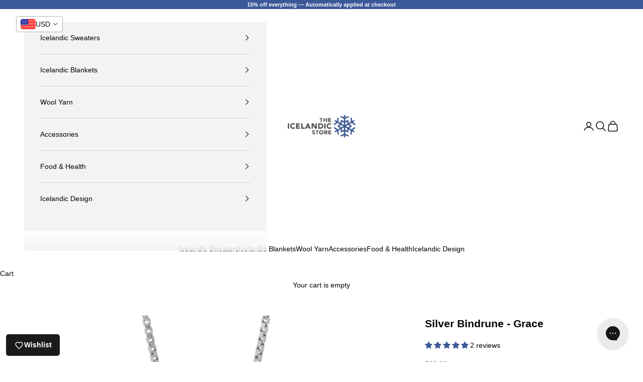

--- FILE ---
content_type: text/html; charset=utf-8
request_url: https://icelandicstore.is/products/silver-bindrune-grace
body_size: 45607
content:
<!doctype html>

<html lang="en" dir="ltr">
  <head>
<script async crossorigin fetchpriority="high" src="/cdn/shopifycloud/importmap-polyfill/es-modules-shim.2.4.0.js"></script>
<script src="https://sapi.negate.io/script/Ul7JFOnW3xTGDzCo52wYUA==?shop=icelandicsweaters-is.myshopify.com"></script>
 
<meta charset="utf-8">
    <meta name="viewport" content="width=device-width, initial-scale=1.0, height=device-height, minimum-scale=1.0, maximum-scale=5.0">

    <title>Silver Bindrunes - Grace | Icelandic Viking Runes | Viking Jewelry</title><meta name="description" content="For a personal elegance The Icelandic word &quot;Þokki&quot; means Grace or Charm. These words represent very personal attributes, as no two personalities are alike. We feel that Grace lends an elegance to the wearer, and also signifies the ability to be graceful under duress. Material: Rhodium plated sterling silver (.925). Cha"><link rel="canonical" href="https://icelandicstore.is/products/silver-bindrune-grace"><link rel="shortcut icon" href="//icelandicstore.is/cdn/shop/files/favicon-logo-ice.png?v=1738680464&width=96">
      <link rel="apple-touch-icon" href="//icelandicstore.is/cdn/shop/files/favicon-logo-ice.png?v=1738680464&width=180"><link rel="preconnect" href="https://fonts.shopifycdn.com" crossorigin><meta property="og:type" content="product">
  <meta property="og:title" content="Silver Bindrune - Grace">
  <meta property="product:price:amount" content="93.00">
  <meta property="product:price:currency" content="USD">
  <meta property="product:availability" content="in stock"><meta property="og:image" content="http://icelandicstore.is/cdn/shop/products/1200_593b716b-7636-429b-93c9-abb499f3b0dc.png?v=1613136728&width=2048">
  <meta property="og:image:secure_url" content="https://icelandicstore.is/cdn/shop/products/1200_593b716b-7636-429b-93c9-abb499f3b0dc.png?v=1613136728&width=2048">
  <meta property="og:image:width" content="1200">
  <meta property="og:image:height" content="1200"><meta property="og:description" content="For a personal elegance The Icelandic word &quot;Þokki&quot; means Grace or Charm. These words represent very personal attributes, as no two personalities are alike. We feel that Grace lends an elegance to the wearer, and also signifies the ability to be graceful under duress. Material: Rhodium plated sterling silver (.925). Cha"><meta property="og:url" content="https://icelandicstore.is/products/silver-bindrune-grace">
<meta property="og:site_name" content="The Icelandic Store"><meta name="twitter:card" content="summary"><meta name="twitter:title" content="Silver Bindrune - Grace">
  <meta name="twitter:description" content="For a personal elegance
The Icelandic word &quot;Þokki&quot; means Grace or Charm.
These words represent very personal attributes, as no two personalities are alike. We feel that Grace lends an elegance to the wearer, and also signifies the ability to be graceful under duress.

Material: Rhodium plated sterling silver (.925).
Chain material: Rhodium plated sterling silver (.925).
Size: 2 cm in length, varying widths depending on the symbol.
Weight: The pendants range in weight from 2.67 to 4.6 grams, depending on the symbol.
"><meta name="twitter:image" content="https://icelandicstore.is/cdn/shop/products/1200_593b716b-7636-429b-93c9-abb499f3b0dc.png?crop=center&height=1200&v=1613136728&width=1200">
  <meta name="twitter:image:alt" content="Silver Bindrune - Grace - icelandicstore.is"><script type="application/ld+json">{"@context":"http:\/\/schema.org\/","@id":"\/products\/silver-bindrune-grace#product","@type":"Product","brand":{"@type":"Brand","name":"Alrún"},"category":"Viking Bindrune","description":"For a personal elegance\nThe Icelandic word \"Þokki\" means Grace or Charm.\nThese words represent very personal attributes, as no two personalities are alike. We feel that Grace lends an elegance to the wearer, and also signifies the ability to be graceful under duress.\n\nMaterial: Rhodium plated sterling silver (.925).\nChain material: Rhodium plated sterling silver (.925).\nSize: 2 cm in length, varying widths depending on the symbol.\nWeight: The pendants range in weight from 2.67 to 4.6 grams, depending on the symbol.\n","gtin":"5690330078074","image":"https:\/\/icelandicstore.is\/cdn\/shop\/products\/1200_593b716b-7636-429b-93c9-abb499f3b0dc.png?v=1613136728\u0026width=1920","name":"Silver Bindrune - Grace","offers":{"@id":"\/products\/silver-bindrune-grace?variant=33267086212#offer","@type":"Offer","availability":"http:\/\/schema.org\/InStock","price":"93.00","priceCurrency":"USD","url":"https:\/\/icelandicstore.is\/products\/silver-bindrune-grace?variant=33267086212"},"sku":"ALRUN00024","url":"https:\/\/icelandicstore.is\/products\/silver-bindrune-grace"}</script><script type="application/ld+json">
  {
    "@context": "https://schema.org",
    "@type": "BreadcrumbList",
    "itemListElement": [{
        "@type": "ListItem",
        "position": 1,
        "name": "Home",
        "item": "https://icelandicstore.is"
      },{
            "@type": "ListItem",
            "position": 2,
            "name": "Silver Bindrune - Grace",
            "item": "https://icelandicstore.is/products/silver-bindrune-grace"
          }]
  }
</script><style>/* Typography (heading) */
  

/* Typography (body) */
  



:root {
    /* Container */
    --container-max-width: 100%;
    --container-xxs-max-width: 27.5rem; /* 440px */
    --container-xs-max-width: 42.5rem; /* 680px */
    --container-sm-max-width: 61.25rem; /* 980px */
    --container-md-max-width: 71.875rem; /* 1150px */
    --container-lg-max-width: 78.75rem; /* 1260px */
    --container-xl-max-width: 85rem; /* 1360px */
    --container-gutter: 1.25rem;

    --section-vertical-spacing: 2.5rem;
    --section-vertical-spacing-tight:2.5rem;

    --section-stack-gap:2.25rem;
    --section-stack-gap-tight:2.25rem;

    /* Form settings */
    --form-gap: 1.25rem; /* Gap between fieldset and submit button */
    --fieldset-gap: 1rem; /* Gap between each form input within a fieldset */
    --form-control-gap: 0.625rem; /* Gap between input and label (ignored for floating label) */
    --checkbox-control-gap: 0.75rem; /* Horizontal gap between checkbox and its associated label */
    --input-padding-block: 0.65rem; /* Vertical padding for input, textarea and native select */
    --input-padding-inline: 0.8rem; /* Horizontal padding for input, textarea and native select */
    --checkbox-size: 0.875rem; /* Size (width and height) for checkbox */

    /* Other sizes */
    --sticky-area-height: calc(var(--announcement-bar-is-sticky, 0) * var(--announcement-bar-height, 0px) + var(--header-is-sticky, 0) * var(--header-is-visible, 1) * var(--header-height, 0px));

    /* RTL support */
    --transform-logical-flip: 1;
    --transform-origin-start: left;
    --transform-origin-end: right;

    /**
     * ---------------------------------------------------------------------
     * TYPOGRAPHY
     * ---------------------------------------------------------------------
     */

    /* Font properties */
    --heading-font-family: "system_ui", -apple-system, 'Segoe UI', Roboto, 'Helvetica Neue', 'Noto Sans', 'Liberation Sans', Arial, sans-serif, 'Apple Color Emoji', 'Segoe UI Emoji', 'Segoe UI Symbol', 'Noto Color Emoji';
    --heading-font-weight: 400;
    --heading-font-style: normal;
    --heading-text-transform: uppercase;
    --heading-letter-spacing: 0.18em;
    --text-font-family: "system_ui", -apple-system, 'Segoe UI', Roboto, 'Helvetica Neue', 'Noto Sans', 'Liberation Sans', Arial, sans-serif, 'Apple Color Emoji', 'Segoe UI Emoji', 'Segoe UI Symbol', 'Noto Color Emoji';
    --text-font-weight: 400;
    --text-font-style: normal;
    --text-letter-spacing: 0.0em;
    --button-font: var(--text-font-style) var(--text-font-weight) var(--text-sm) / 1.65 var(--text-font-family);
    --button-text-transform: uppercase;
    --button-letter-spacing: 0.18em;

    /* Font sizes */--text-heading-size-factor: 1;
    --text-h1: max(0.6875rem, clamp(1.375rem, 1.146341463414634rem + 0.975609756097561vw, 2rem) * var(--text-heading-size-factor));
    --text-h2: max(0.6875rem, clamp(1.25rem, 1.0670731707317074rem + 0.7804878048780488vw, 1.75rem) * var(--text-heading-size-factor));
    --text-h3: max(0.6875rem, clamp(1.125rem, 1.0335365853658536rem + 0.3902439024390244vw, 1.375rem) * var(--text-heading-size-factor));
    --text-h4: max(0.6875rem, clamp(1rem, 0.9542682926829268rem + 0.1951219512195122vw, 1.125rem) * var(--text-heading-size-factor));
    --text-h5: calc(0.875rem * var(--text-heading-size-factor));
    --text-h6: calc(0.75rem * var(--text-heading-size-factor));

    --text-xs: 0.75rem;
    --text-sm: 0.8125rem;
    --text-base: 0.875rem;
    --text-lg: 1.0rem;
    --text-xl: 1.125rem;

    /* Rounded variables (used for border radius) */
    --rounded-full: 9999px;
    --button-border-radius: 1.25rem;
    --input-border-radius: 1.25rem;

    /* Box shadow */
    --shadow-sm: 0 2px 8px rgb(0 0 0 / 0.05);
    --shadow: 0 5px 15px rgb(0 0 0 / 0.05);
    --shadow-md: 0 5px 30px rgb(0 0 0 / 0.05);
    --shadow-block: px px px rgb(var(--text-primary) / 0.0);

    /**
     * ---------------------------------------------------------------------
     * OTHER
     * ---------------------------------------------------------------------
     */

    --checkmark-svg-url: url(//icelandicstore.is/cdn/shop/t/50/assets/checkmark.svg?v=77552481021870063511748892288);
    --cursor-zoom-in-svg-url: url(//icelandicstore.is/cdn/shop/t/50/assets/cursor-zoom-in.svg?v=179346033183326186621748892288);
  }

  [dir="rtl"]:root {
    /* RTL support */
    --transform-logical-flip: -1;
    --transform-origin-start: right;
    --transform-origin-end: left;
  }

  @media screen and (min-width: 700px) {
    :root {
      /* Typography (font size) */
      --text-xs: 0.75rem;
      --text-sm: 0.8125rem;
      --text-base: 0.875rem;
      --text-lg: 1.0rem;
      --text-xl: 1.25rem;

      /* Spacing settings */
      --container-gutter: 2rem;
    }
  }

  @media screen and (min-width: 1000px) {
    :root {
      /* Spacing settings */
      --container-gutter: 3rem;

      --section-vertical-spacing: 4rem;
      --section-vertical-spacing-tight: 4rem;

      --section-stack-gap:3rem;
      --section-stack-gap-tight:3rem;
    }
  }:root {/* Overlay used for modal */
    --page-overlay: 0 0 0 / 0.4;

    /* We use the first scheme background as default */
    --page-background: ;

    /* Product colors */
    --on-sale-text: 227 44 43;
    --on-sale-badge-background: 227 44 43;
    --on-sale-badge-text: 255 255 255;
    --sold-out-badge-background: 239 239 239;
    --sold-out-badge-text: 0 0 0 / 0.65;
    --custom-badge-background: 28 28 28;
    --custom-badge-text: 255 255 255;
    --star-color: 59 89 152;

    /* Status colors */
    --success-background: 212 227 203;
    --success-text: 48 122 7;
    --warning-background: 253 241 224;
    --warning-text: 237 138 0;
    --error-background: 243 204 204;
    --error-text: 203 43 43;
  }.color-scheme--scheme-1 {
      /* Color settings */--accent: 59 89 152;
      --text-color: 0 0 0;
      --background: 255 255 255 / 1.0;
      --background-without-opacity: 255 255 255;
      --background-gradient: ;--border-color: 217 217 217;/* Button colors */
      --button-background: 59 89 152;
      --button-text-color: 255 255 255;

      /* Circled buttons */
      --circle-button-background: 255 255 255;
      --circle-button-text-color: 28 28 28;
    }.shopify-section:has(.section-spacing.color-scheme--bg-54922f2e920ba8346f6dc0fba343d673) + .shopify-section:has(.section-spacing.color-scheme--bg-54922f2e920ba8346f6dc0fba343d673:not(.bordered-section)) .section-spacing {
      padding-block-start: 0;
    }.color-scheme--scheme-2 {
      /* Color settings */--accent: 92 92 92;
      --text-color: 0 0 0;
      --background: 243 243 243 / 1.0;
      --background-without-opacity: 243 243 243;
      --background-gradient: ;--border-color: 207 207 207;/* Button colors */
      --button-background: 92 92 92;
      --button-text-color: 255 255 255;

      /* Circled buttons */
      --circle-button-background: 255 255 255;
      --circle-button-text-color: 92 92 92;
    }.shopify-section:has(.section-spacing.color-scheme--bg-78566feb045e1e2e6eb726ab373c36bd) + .shopify-section:has(.section-spacing.color-scheme--bg-78566feb045e1e2e6eb726ab373c36bd:not(.bordered-section)) .section-spacing {
      padding-block-start: 0;
    }.color-scheme--scheme-3 {
      /* Color settings */--accent: 255 255 255;
      --text-color: 255 255 255;
      --background: 28 28 28 / 1.0;
      --background-without-opacity: 28 28 28;
      --background-gradient: ;--border-color: 62 62 62;/* Button colors */
      --button-background: 255 255 255;
      --button-text-color: 28 28 28;

      /* Circled buttons */
      --circle-button-background: 255 255 255;
      --circle-button-text-color: 28 28 28;
    }.shopify-section:has(.section-spacing.color-scheme--bg-c1f8cb21047e4797e94d0969dc5d1e44) + .shopify-section:has(.section-spacing.color-scheme--bg-c1f8cb21047e4797e94d0969dc5d1e44:not(.bordered-section)) .section-spacing {
      padding-block-start: 0;
    }.color-scheme--scheme-4 {
      /* Color settings */--accent: 255 255 255;
      --text-color: 255 255 255;
      --background: 0 0 0 / 0.0;
      --background-without-opacity: 0 0 0;
      --background-gradient: ;--border-color: 255 255 255;/* Button colors */
      --button-background: 255 255 255;
      --button-text-color: 28 28 28;

      /* Circled buttons */
      --circle-button-background: 255 255 255;
      --circle-button-text-color: 28 28 28;
    }.shopify-section:has(.section-spacing.color-scheme--bg-3671eee015764974ee0aef1536023e0f) + .shopify-section:has(.section-spacing.color-scheme--bg-3671eee015764974ee0aef1536023e0f:not(.bordered-section)) .section-spacing {
      padding-block-start: 0;
    }.color-scheme--scheme-bb61c272-1f74-4241-822d-e3554e17d584 {
      /* Color settings */--accent: 59 89 152;
      --text-color: 255 255 255;
      --background: 59 89 152 / 1.0;
      --background-without-opacity: 59 89 152;
      --background-gradient: ;--border-color: 88 114 167;/* Button colors */
      --button-background: 59 89 152;
      --button-text-color: 255 255 255;

      /* Circled buttons */
      --circle-button-background: 255 255 255;
      --circle-button-text-color: 28 28 28;
    }.shopify-section:has(.section-spacing.color-scheme--bg-746eb8e39adf004ed18fe37ae914fcb8) + .shopify-section:has(.section-spacing.color-scheme--bg-746eb8e39adf004ed18fe37ae914fcb8:not(.bordered-section)) .section-spacing {
      padding-block-start: 0;
    }.color-scheme--dialog {
      /* Color settings */--accent: 92 92 92;
      --text-color: 0 0 0;
      --background: 243 243 243 / 1.0;
      --background-without-opacity: 243 243 243;
      --background-gradient: ;--border-color: 207 207 207;/* Button colors */
      --button-background: 92 92 92;
      --button-text-color: 255 255 255;

      /* Circled buttons */
      --circle-button-background: 255 255 255;
      --circle-button-text-color: 92 92 92;
    }
</style><script>
  // This allows to expose several variables to the global scope, to be used in scripts
  window.themeVariables = {
    settings: {
      showPageTransition: null,
      pageType: "product",
      moneyFormat: "\u003cspan class=money\u003e${{amount}} \u003c\/span\u003e",
      moneyWithCurrencyFormat: "\u003cspan class=money\u003e${{amount}} USD\u003c\/span\u003e",
      currencyCodeEnabled: false,
      cartType: "drawer",
      staggerMenuApparition: true
    },

    strings: {
      addedToCart: "Added to your cart!",
      closeGallery: "Close gallery",
      zoomGallery: "Zoom picture",
      errorGallery: "Image cannot be loaded",
      shippingEstimatorNoResults: "Sorry, we do not ship to your address.",
      shippingEstimatorOneResult: "There is one shipping rate for your address:",
      shippingEstimatorMultipleResults: "There are several shipping rates for your address:",
      shippingEstimatorError: "One or more error occurred while retrieving shipping rates:",
      next: "Next",
      previous: "Previous"
    },

    mediaQueries: {
      'sm': 'screen and (min-width: 700px)',
      'md': 'screen and (min-width: 1000px)',
      'lg': 'screen and (min-width: 1150px)',
      'xl': 'screen and (min-width: 1400px)',
      '2xl': 'screen and (min-width: 1600px)',
      'sm-max': 'screen and (max-width: 699px)',
      'md-max': 'screen and (max-width: 999px)',
      'lg-max': 'screen and (max-width: 1149px)',
      'xl-max': 'screen and (max-width: 1399px)',
      '2xl-max': 'screen and (max-width: 1599px)',
      'motion-safe': '(prefers-reduced-motion: no-preference)',
      'motion-reduce': '(prefers-reduced-motion: reduce)',
      'supports-hover': 'screen and (pointer: fine)',
      'supports-touch': 'screen and (hover: none)'
    }
  };</script><script type="importmap">{
        "imports": {
          "vendor": "//icelandicstore.is/cdn/shop/t/50/assets/vendor.min.js?v=118757129943152772801748892263",
          "theme": "//icelandicstore.is/cdn/shop/t/50/assets/theme.js?v=120688118179581468051748892263",
          "photoswipe": "//icelandicstore.is/cdn/shop/t/50/assets/photoswipe.min.js?v=13374349288281597431748892263"
        }
      }
    </script>

    <script type="module" src="//icelandicstore.is/cdn/shop/t/50/assets/vendor.min.js?v=118757129943152772801748892263"></script>
    <script type="module" src="//icelandicstore.is/cdn/shop/t/50/assets/theme.js?v=120688118179581468051748892263"></script>

    <script>window.performance && window.performance.mark && window.performance.mark('shopify.content_for_header.start');</script><meta name="google-site-verification" content="eJCtb9RQSCBBnM-VTL3L0PQzsQdR_EzpRGRfoj1ZD3o">
<meta id="shopify-digital-wallet" name="shopify-digital-wallet" content="/16621057/digital_wallets/dialog">
<link rel="alternate" type="application/json+oembed" href="https://icelandicstore.is/products/silver-bindrune-grace.oembed">
<script async="async" src="/checkouts/internal/preloads.js?locale=en-US"></script>
<script id="shopify-features" type="application/json">{"accessToken":"2f0f39bfe2a41811407c7448634fe8b1","betas":["rich-media-storefront-analytics"],"domain":"icelandicstore.is","predictiveSearch":true,"shopId":16621057,"locale":"en"}</script>
<script>var Shopify = Shopify || {};
Shopify.shop = "icelandicsweaters-is.myshopify.com";
Shopify.locale = "en";
Shopify.currency = {"active":"USD","rate":"1.0"};
Shopify.country = "US";
Shopify.theme = {"name":"Prestige - Live ","id":140675973173,"schema_name":"Prestige","schema_version":"10.7.0","theme_store_id":855,"role":"main"};
Shopify.theme.handle = "null";
Shopify.theme.style = {"id":null,"handle":null};
Shopify.cdnHost = "icelandicstore.is/cdn";
Shopify.routes = Shopify.routes || {};
Shopify.routes.root = "/";</script>
<script type="module">!function(o){(o.Shopify=o.Shopify||{}).modules=!0}(window);</script>
<script>!function(o){function n(){var o=[];function n(){o.push(Array.prototype.slice.apply(arguments))}return n.q=o,n}var t=o.Shopify=o.Shopify||{};t.loadFeatures=n(),t.autoloadFeatures=n()}(window);</script>
<script id="shop-js-analytics" type="application/json">{"pageType":"product"}</script>
<script defer="defer" async type="module" src="//icelandicstore.is/cdn/shopifycloud/shop-js/modules/v2/client.init-shop-cart-sync_Bc8-qrdt.en.esm.js"></script>
<script defer="defer" async type="module" src="//icelandicstore.is/cdn/shopifycloud/shop-js/modules/v2/chunk.common_CmNk3qlo.esm.js"></script>
<script type="module">
  await import("//icelandicstore.is/cdn/shopifycloud/shop-js/modules/v2/client.init-shop-cart-sync_Bc8-qrdt.en.esm.js");
await import("//icelandicstore.is/cdn/shopifycloud/shop-js/modules/v2/chunk.common_CmNk3qlo.esm.js");

  window.Shopify.SignInWithShop?.initShopCartSync?.({"fedCMEnabled":true,"windoidEnabled":true});

</script>
<script id="__st">var __st={"a":16621057,"offset":0,"reqid":"6d666301-6432-442f-bec2-ccb29379f6b3-1762020907","pageurl":"icelandicstore.is\/products\/silver-bindrune-grace","u":"9117cfd1a9fa","p":"product","rtyp":"product","rid":9678584260};</script>
<script>window.ShopifyPaypalV4VisibilityTracking = true;</script>
<script id="captcha-bootstrap">!function(){'use strict';const t='contact',e='account',n='new_comment',o=[[t,t],['blogs',n],['comments',n],[t,'customer']],c=[[e,'customer_login'],[e,'guest_login'],[e,'recover_customer_password'],[e,'create_customer']],r=t=>t.map((([t,e])=>`form[action*='/${t}']:not([data-nocaptcha='true']) input[name='form_type'][value='${e}']`)).join(','),a=t=>()=>t?[...document.querySelectorAll(t)].map((t=>t.form)):[];function s(){const t=[...o],e=r(t);return a(e)}const i='password',u='form_key',d=['recaptcha-v3-token','g-recaptcha-response','h-captcha-response',i],f=()=>{try{return window.sessionStorage}catch{return}},m='__shopify_v',_=t=>t.elements[u];function p(t,e,n=!1){try{const o=window.sessionStorage,c=JSON.parse(o.getItem(e)),{data:r}=function(t){const{data:e,action:n}=t;return t[m]||n?{data:e,action:n}:{data:t,action:n}}(c);for(const[e,n]of Object.entries(r))t.elements[e]&&(t.elements[e].value=n);n&&o.removeItem(e)}catch(o){console.error('form repopulation failed',{error:o})}}const l='form_type',E='cptcha';function T(t){t.dataset[E]=!0}const w=window,h=w.document,L='Shopify',v='ce_forms',y='captcha';let A=!1;((t,e)=>{const n=(g='f06e6c50-85a8-45c8-87d0-21a2b65856fe',I='https://cdn.shopify.com/shopifycloud/storefront-forms-hcaptcha/ce_storefront_forms_captcha_hcaptcha.v1.5.2.iife.js',D={infoText:'Protected by hCaptcha',privacyText:'Privacy',termsText:'Terms'},(t,e,n)=>{const o=w[L][v],c=o.bindForm;if(c)return c(t,g,e,D).then(n);var r;o.q.push([[t,g,e,D],n]),r=I,A||(h.body.append(Object.assign(h.createElement('script'),{id:'captcha-provider',async:!0,src:r})),A=!0)});var g,I,D;w[L]=w[L]||{},w[L][v]=w[L][v]||{},w[L][v].q=[],w[L][y]=w[L][y]||{},w[L][y].protect=function(t,e){n(t,void 0,e),T(t)},Object.freeze(w[L][y]),function(t,e,n,w,h,L){const[v,y,A,g]=function(t,e,n){const i=e?o:[],u=t?c:[],d=[...i,...u],f=r(d),m=r(i),_=r(d.filter((([t,e])=>n.includes(e))));return[a(f),a(m),a(_),s()]}(w,h,L),I=t=>{const e=t.target;return e instanceof HTMLFormElement?e:e&&e.form},D=t=>v().includes(t);t.addEventListener('submit',(t=>{const e=I(t);if(!e)return;const n=D(e)&&!e.dataset.hcaptchaBound&&!e.dataset.recaptchaBound,o=_(e),c=g().includes(e)&&(!o||!o.value);(n||c)&&t.preventDefault(),c&&!n&&(function(t){try{if(!f())return;!function(t){const e=f();if(!e)return;const n=_(t);if(!n)return;const o=n.value;o&&e.removeItem(o)}(t);const e=Array.from(Array(32),(()=>Math.random().toString(36)[2])).join('');!function(t,e){_(t)||t.append(Object.assign(document.createElement('input'),{type:'hidden',name:u})),t.elements[u].value=e}(t,e),function(t,e){const n=f();if(!n)return;const o=[...t.querySelectorAll(`input[type='${i}']`)].map((({name:t})=>t)),c=[...d,...o],r={};for(const[a,s]of new FormData(t).entries())c.includes(a)||(r[a]=s);n.setItem(e,JSON.stringify({[m]:1,action:t.action,data:r}))}(t,e)}catch(e){console.error('failed to persist form',e)}}(e),e.submit())}));const S=(t,e)=>{t&&!t.dataset[E]&&(n(t,e.some((e=>e===t))),T(t))};for(const o of['focusin','change'])t.addEventListener(o,(t=>{const e=I(t);D(e)&&S(e,y())}));const B=e.get('form_key'),M=e.get(l),P=B&&M;t.addEventListener('DOMContentLoaded',(()=>{const t=y();if(P)for(const e of t)e.elements[l].value===M&&p(e,B);[...new Set([...A(),...v().filter((t=>'true'===t.dataset.shopifyCaptcha))])].forEach((e=>S(e,t)))}))}(h,new URLSearchParams(w.location.search),n,t,e,['guest_login'])})(!0,!0)}();</script>
<script integrity="sha256-52AcMU7V7pcBOXWImdc/TAGTFKeNjmkeM1Pvks/DTgc=" data-source-attribution="shopify.loadfeatures" defer="defer" src="//icelandicstore.is/cdn/shopifycloud/storefront/assets/storefront/load_feature-81c60534.js" crossorigin="anonymous"></script>
<script data-source-attribution="shopify.dynamic_checkout.dynamic.init">var Shopify=Shopify||{};Shopify.PaymentButton=Shopify.PaymentButton||{isStorefrontPortableWallets:!0,init:function(){window.Shopify.PaymentButton.init=function(){};var t=document.createElement("script");t.src="https://icelandicstore.is/cdn/shopifycloud/portable-wallets/latest/portable-wallets.en.js",t.type="module",document.head.appendChild(t)}};
</script>
<script data-source-attribution="shopify.dynamic_checkout.buyer_consent">
  function portableWalletsHideBuyerConsent(e){var t=document.getElementById("shopify-buyer-consent"),n=document.getElementById("shopify-subscription-policy-button");t&&n&&(t.classList.add("hidden"),t.setAttribute("aria-hidden","true"),n.removeEventListener("click",e))}function portableWalletsShowBuyerConsent(e){var t=document.getElementById("shopify-buyer-consent"),n=document.getElementById("shopify-subscription-policy-button");t&&n&&(t.classList.remove("hidden"),t.removeAttribute("aria-hidden"),n.addEventListener("click",e))}window.Shopify?.PaymentButton&&(window.Shopify.PaymentButton.hideBuyerConsent=portableWalletsHideBuyerConsent,window.Shopify.PaymentButton.showBuyerConsent=portableWalletsShowBuyerConsent);
</script>
<script data-source-attribution="shopify.dynamic_checkout.cart.bootstrap">document.addEventListener("DOMContentLoaded",(function(){function t(){return document.querySelector("shopify-accelerated-checkout-cart, shopify-accelerated-checkout")}if(t())Shopify.PaymentButton.init();else{new MutationObserver((function(e,n){t()&&(Shopify.PaymentButton.init(),n.disconnect())})).observe(document.body,{childList:!0,subtree:!0})}}));
</script>

<script>window.performance && window.performance.mark && window.performance.mark('shopify.content_for_header.end');</script>
<link href="//icelandicstore.is/cdn/shop/t/50/assets/theme.css?v=59476350486779203171748892263" rel="stylesheet" type="text/css" media="all" /><!-- BEGIN app block: shopify://apps/vitals/blocks/app-embed/aeb48102-2a5a-4f39-bdbd-d8d49f4e20b8 --><link rel="preconnect" href="https://appsolve.io/" /><link rel="preconnect" href="https://cdn-sf.vitals.app/" /><script data-ver="58" id="vtlsAebData" class="notranslate">window.vtlsLiquidData = window.vtlsLiquidData || {};window.vtlsLiquidData.buildId = 53249;

window.vtlsLiquidData.apiHosts = {
	...window.vtlsLiquidData.apiHosts,
	"1": "https://appsolve.io"
};
	window.vtlsLiquidData.moduleSettings = {"9":[],"30":{"128":true,"129":true,"134":"1,2,3,4,5,65","136":true,"138":"Prices shown here are calculated in {{ visible_currency }}, but the final order will be paid in {{ default_currency }}.","139":false,"140":true,"141":true,"150":true,"151":"top_left","152":"bottom_left","168":99,"191":"ded941","249":true,"298":true,"337":"ffffff","338":"f4f4f4","339":"111111","415":false,"459":true,"524":true,"609":10,"852":"f6f6f6"},"48":{"469":true,"491":true,"588":true,"595":false,"603":"","605":"","606":"","781":true,"783":1,"876":0,"1076":true,"1105":0},"58":{"883":"333333","884":true,"885":"ruler","902":" Size Chart","903":"ffffff","904":"222222","905":1,"906":"1","907":"dadada","908":"f8f8f8","1080":"{}"}};

window.vtlsLiquidData.shopThemeName = "Prestige";window.vtlsLiquidData.settingTranslation = {"30":{"138":{"en":"Prices shown here are calculated in {{ visible_currency }}, but the final order will be paid in {{ default_currency }}."}},"58":{"902":{"en":" Size Chart"}}};window.vtlsLiquidData.sizeChart={"has_general_or_collection_size_charts":false,"product_ids_with_size_charts":[],"size_charts":[]};window.vtlsLiquidData.shopSettings={};window.vtlsLiquidData.shopSettings.cartType="drawer";window.vtlsLiquidData.spat="0fc93a72e1af3345b9f016552daeeac2";window.vtlsLiquidData.shopInfo={id:16621057,domain:"icelandicstore.is",shopifyDomain:"icelandicsweaters-is.myshopify.com",primaryLocaleIsoCode: "en",defaultCurrency:"USD",enabledCurrencies:["USD"],moneyFormat:"\u003cspan class=money\u003e${{amount}} \u003c\/span\u003e",moneyWithCurrencyFormat:"\u003cspan class=money\u003e${{amount}} USD\u003c\/span\u003e",appId:"1",appName:"Vitals",};window.vtlsLiquidData.acceptedScopes = {"1":[26,25,27,28,29,30,31,32,33,34,35,36,37,38,22,2,8,14,20,24,16,18,10,13,21,4,11,1,7,3,19,23,15,17,9,12,49,51,46,47,50,52,48,53]};window.vtlsLiquidData.product = {"id": 9678584260,"available": true,"title": "Silver Bindrune - Grace","handle": "silver-bindrune-grace","vendor": "Alrún","type": "Viking Bindrune","tags": ["Jewellery","Silver Pendant","spo-default","spo-disabled","spo-notify-me-disabled","Viking Bindrunes"],"description": "1","featured_image":{"src": "//icelandicstore.is/cdn/shop/products/1200_593b716b-7636-429b-93c9-abb499f3b0dc.png?v=1613136728","aspect_ratio": "1.0"},"collectionIds": [174250229813,307611861045,411671684,287549423669,411671172],"variants": [{"id": 33267086212,"title": "Default Title","option1": "Default Title","option2": null,"option3": null,"price": 9300,"compare_at_price": null,"available": true,"image":null,"featured_media_id":null,"is_preorderable":0}],"options": [{"name": "Title"}],"metafields": {"reviews": {"rating_count": 2,"rating": 5.0}}};window.vtlsLiquidData.localization = [{"co": "AF","cu": "USD"},{"co": "AX","cu": "USD"},{"co": "AL","cu": "USD"},{"co": "AU","cu": "USD"},{"co": "AT","cu": "USD"},{"co": "AZ","cu": "USD"},{"co": "BH","cu": "USD"},{"co": "BD","cu": "USD"},{"co": "BE","cu": "USD"},{"co": "BT","cu": "USD"},{"co": "BR","cu": "USD"},{"co": "IO","cu": "USD"},{"co": "BN","cu": "USD"},{"co": "BG","cu": "USD"},{"co": "KH","cu": "USD"},{"co": "CA","cu": "USD"},{"co": "CN","cu": "USD"},{"co": "CX","cu": "USD"},{"co": "CC","cu": "USD"},{"co": "CK","cu": "USD"},{"co": "HR","cu": "USD"},{"co": "CY","cu": "USD"},{"co": "CZ","cu": "USD"},{"co": "DK","cu": "USD"},{"co": "EE","cu": "USD"},{"co": "FO","cu": "USD"},{"co": "FJ","cu": "USD"},{"co": "FI","cu": "USD"},{"co": "FR","cu": "USD"},{"co": "PF","cu": "USD"},{"co": "DE","cu": "USD"},{"co": "GR","cu": "USD"},{"co": "GL","cu": "USD"},{"co": "HK","cu": "USD"},{"co": "HU","cu": "USD"},{"co": "IS","cu": "USD"},{"co": "IN","cu": "USD"},{"co": "ID","cu": "USD"},{"co": "IQ","cu": "USD"},{"co": "IE","cu": "USD"},{"co": "IM","cu": "USD"},{"co": "IL","cu": "USD"},{"co": "IT","cu": "USD"},{"co": "JP","cu": "USD"},{"co": "JO","cu": "USD"},{"co": "KZ","cu": "USD"},{"co": "KI","cu": "USD"},{"co": "KW","cu": "USD"},{"co": "KG","cu": "USD"},{"co": "LA","cu": "USD"},{"co": "LV","cu": "USD"},{"co": "LB","cu": "USD"},{"co": "LT","cu": "USD"},{"co": "LU","cu": "USD"},{"co": "MO","cu": "USD"},{"co": "MY","cu": "USD"},{"co": "MV","cu": "USD"},{"co": "MT","cu": "USD"},{"co": "MX","cu": "USD"},{"co": "MC","cu": "USD"},{"co": "MN","cu": "USD"},{"co": "ME","cu": "USD"},{"co": "MM","cu": "USD"},{"co": "NR","cu": "USD"},{"co": "NP","cu": "USD"},{"co": "NL","cu": "USD"},{"co": "NC","cu": "USD"},{"co": "NZ","cu": "USD"},{"co": "NU","cu": "USD"},{"co": "NF","cu": "USD"},{"co": "NO","cu": "USD"},{"co": "OM","cu": "USD"},{"co": "PK","cu": "USD"},{"co": "PS","cu": "USD"},{"co": "PG","cu": "USD"},{"co": "PH","cu": "USD"},{"co": "PN","cu": "USD"},{"co": "PL","cu": "USD"},{"co": "PT","cu": "USD"},{"co": "QA","cu": "USD"},{"co": "RO","cu": "USD"},{"co": "WS","cu": "USD"},{"co": "SM","cu": "USD"},{"co": "SA","cu": "USD"},{"co": "SG","cu": "USD"},{"co": "SK","cu": "USD"},{"co": "SI","cu": "USD"},{"co": "SB","cu": "USD"},{"co": "KR","cu": "USD"},{"co": "ES","cu": "USD"},{"co": "LK","cu": "USD"},{"co": "SE","cu": "USD"},{"co": "CH","cu": "USD"},{"co": "TW","cu": "USD"},{"co": "TJ","cu": "USD"},{"co": "TH","cu": "USD"},{"co": "TL","cu": "USD"},{"co": "TK","cu": "USD"},{"co": "TO","cu": "USD"},{"co": "TR","cu": "USD"},{"co": "TM","cu": "USD"},{"co": "TV","cu": "USD"},{"co": "UA","cu": "USD"},{"co": "AE","cu": "USD"},{"co": "GB","cu": "USD"},{"co": "US","cu": "USD"},{"co": "UZ","cu": "USD"},{"co": "VU","cu": "USD"},{"co": "VA","cu": "USD"},{"co": "VN","cu": "USD"},{"co": "WF","cu": "USD"},{"co": "YE","cu": "USD"}];window.vtlsLiquidData.cacheKeys = [1761835209,1732631875,0,1732631875,1761835209,0,0,1761835209 ];</script><script id="vtlsAebDynamicFunctions" class="notranslate">window.vtlsLiquidData = window.vtlsLiquidData || {};window.vtlsLiquidData.dynamicFunctions = ({$,vitalsGet,vitalsSet,VITALS_GET_$_DESCRIPTION,VITALS_GET_$_END_SECTION,VITALS_GET_$_ATC_FORM,VITALS_GET_$_ATC_BUTTON,submit_button,form_add_to_cart,cartItemVariantId,VITALS_EVENT_CART_UPDATED,VITALS_EVENT_DISCOUNTS_LOADED,VITALS_EVENT_PRICES_UPDATED,VITALS_EVENT_RENDER_CAROUSEL_STARS,VITALS_EVENT_RENDER_COLLECTION_STARS,VITALS_EVENT_SMART_BAR_RENDERED,VITALS_EVENT_SMART_BAR_CLOSED,VITALS_EVENT_TABS_RENDERED,VITALS_EVENT_VARIANT_CHANGED,VITALS_EVENT_ATC_BUTTON_FOUND,VITALS_IS_MOBILE,VITALS_PAGE_TYPE,VITALS_APPEND_CSS,VITALS_HOOK__CAN_EXECUTE_CHECKOUT,VITALS_HOOK__GET_CUSTOM_CHECKOUT_URL_PARAMETERS,VITALS_HOOK__GET_CUSTOM_VARIANT_SELECTOR,VITALS_HOOK__GET_IMAGES_DEFAULT_SIZE,VITALS_HOOK__ON_CLICK_CHECKOUT_BUTTON,VITALS_HOOK__DONT_ACCELERATE_CHECKOUT,VITALS_HOOK__ON_ATC_STAY_ON_THE_SAME_PAGE,VITALS_FLAG__IGNORE_VARIANT_ID_FROM_URL,VITALS_FLAG__UPDATE_ATC_BUTTON_REFERENCE,VITALS_FLAG__UPDATE_CART_ON_CHECKOUT,VITALS_FLAG__USE_CAPTURE_FOR_ATC_BUTTON,VITALS_FLAG__USE_FIRST_ATC_SPAN_FOR_PRE_ORDER,VITALS_FLAG__USE_HTML_FOR_STICKY_ATC_BUTTON,VITALS_FLAG__STOP_EXECUTION,VITALS_FLAG__USE_CUSTOM_COLLECTION_FILTER_DROPDOWN,VITALS_FLAG__PRE_ORDER_START_WITH_OBSERVER,VITALS_FLAG__PRE_ORDER_OBSERVER_DELAY,VITALS_FLAG__ON_CHECKOUT_CLICK_USE_CAPTURE_EVENT,handle,}) => {return {"147": {"location":"form","locator":"after"},"221": (html) => {
							$('h2.ProductItem__Title a[href$="/products/'+handle+'"]').first().parent().after(html);
						},};};</script><script id="vtlsAebDocumentInjectors" class="notranslate">window.vtlsLiquidData = window.vtlsLiquidData || {};window.vtlsLiquidData.documentInjectors = ({$,vitalsGet,vitalsSet,VITALS_IS_MOBILE,VITALS_APPEND_CSS}) => {const documentInjectors = {};documentInjectors["1"]={};documentInjectors["1"]["d"]=[];documentInjectors["1"]["d"]["0"]={};documentInjectors["1"]["d"]["0"]["a"]=null;documentInjectors["1"]["d"]["0"]["s"]=".ProductMeta__Description";documentInjectors["1"]["d"]["1"]={};documentInjectors["1"]["d"]["1"]["a"]=null;documentInjectors["1"]["d"]["1"]["s"]=".product-description.rte";documentInjectors["1"]["d"]["2"]={};documentInjectors["1"]["d"]["2"]["a"]=null;documentInjectors["1"]["d"]["2"]["s"]=".product__description";documentInjectors["1"]["d"]["3"]={};documentInjectors["1"]["d"]["3"]["a"]=null;documentInjectors["1"]["d"]["3"]["s"]="div.product__details";documentInjectors["1"]["d"]["4"]={};documentInjectors["1"]["d"]["4"]["a"]=[];documentInjectors["1"]["d"]["4"]["s"]="div[data-block-type=\"description\"]";documentInjectors["1"]["d"]["5"]={};documentInjectors["1"]["d"]["5"]["a"]=[];documentInjectors["1"]["d"]["5"]["s"]=".product-content-below-gallery__description";documentInjectors["1"]["d"]["6"]={};documentInjectors["1"]["d"]["6"]["a"]=[];documentInjectors["1"]["d"]["6"]["s"]="#product-extra-information:has(accordion-disclosure)";documentInjectors["2"]={};documentInjectors["2"]["d"]=[];documentInjectors["2"]["d"]["0"]={};documentInjectors["2"]["d"]["0"]["a"]={"l":"append"};documentInjectors["2"]["d"]["0"]["s"]="#shopify-section-product-template";documentInjectors["2"]["d"]["1"]={};documentInjectors["2"]["d"]["1"]["a"]={"l":"before"};documentInjectors["2"]["d"]["1"]["s"]="#shopify-section-footer";documentInjectors["2"]["d"]["2"]={};documentInjectors["2"]["d"]["2"]["a"]={"l":"after"};documentInjectors["2"]["d"]["2"]["s"]="div.product";documentInjectors["2"]["d"]["3"]={};documentInjectors["2"]["d"]["3"]["a"]={"l":"after"};documentInjectors["2"]["d"]["3"]["s"]=".product-info";documentInjectors["2"]["d"]["4"]={};documentInjectors["2"]["d"]["4"]["a"]={"l":"before"};documentInjectors["2"]["d"]["4"]["s"]=".shopify-section-group-footer-group";documentInjectors["4"]={};documentInjectors["4"]["d"]=[];documentInjectors["4"]["d"]["0"]={};documentInjectors["4"]["d"]["0"]["a"]=null;documentInjectors["4"]["d"]["0"]["s"]="h1.ProductMeta__Title";documentInjectors["4"]["d"]["1"]={};documentInjectors["4"]["d"]["1"]["a"]=null;documentInjectors["4"]["d"]["1"]["s"]="h1[class*=\"title\"]:visible:not(.cbb-also-bought-title,.ui-title-bar__title)";documentInjectors["6"]={};documentInjectors["6"]["d"]=[];documentInjectors["6"]["d"]["0"]={};documentInjectors["6"]["d"]["0"]["a"]=null;documentInjectors["6"]["d"]["0"]["s"]=".CollectionInner__Products";documentInjectors["6"]["d"]["1"]={};documentInjectors["6"]["d"]["1"]["a"]=[];documentInjectors["6"]["d"]["1"]["s"]=".product-list";documentInjectors["12"]={};documentInjectors["12"]["d"]=[];documentInjectors["12"]["d"]["0"]={};documentInjectors["12"]["d"]["0"]["a"]=[];documentInjectors["12"]["d"]["0"]["s"]="form[action*=\"\/cart\/add\"]:visible:not([id*=\"product-form-installment\"]):not([id*=\"product-installment-form\"]):not(.vtls-exclude-atc-injector *)";documentInjectors["12"]["d"]["1"]={};documentInjectors["12"]["d"]["1"]["a"]=[];documentInjectors["12"]["d"]["1"]["s"]="form.shopify-product-form[is=\"product-form\"]";documentInjectors["11"]={};documentInjectors["11"]["d"]=[];documentInjectors["11"]["d"]["0"]={};documentInjectors["11"]["d"]["0"]["a"]={"ctx":"inside","last":false};documentInjectors["11"]["d"]["0"]["s"]="[type=\"submit\"]:not(.swym-button)";documentInjectors["11"]["d"]["1"]={};documentInjectors["11"]["d"]["1"]["a"]={"ctx":"inside","last":false};documentInjectors["11"]["d"]["1"]["s"]="button:not(.swym-button):not([class*=adjust])";return documentInjectors;};</script><script id="vtlsAebBundle" src="https://cdn-sf.vitals.app/assets/js/bundle-54dd55d1eb634c5ab28f22dbd04df4c0.js" async></script>

<!-- END app block --><!-- BEGIN app block: shopify://apps/judge-me-reviews/blocks/judgeme_core/61ccd3b1-a9f2-4160-9fe9-4fec8413e5d8 --><!-- Start of Judge.me Core -->




<link rel="dns-prefetch" href="https://cdnwidget.judge.me">
<link rel="dns-prefetch" href="https://cdn.judge.me">
<link rel="dns-prefetch" href="https://cdn1.judge.me">
<link rel="dns-prefetch" href="https://api.judge.me">

<script data-cfasync='false' class='jdgm-settings-script'>window.jdgmSettings={"pagination":5,"disable_web_reviews":true,"badge_no_review_text":"No reviews","badge_n_reviews_text":"{{ n }} review/reviews","hide_badge_preview_if_no_reviews":true,"badge_hide_text":false,"enforce_center_preview_badge":false,"widget_title":"Customer Reviews","widget_open_form_text":"Write a review","widget_close_form_text":"Cancel review","widget_refresh_page_text":"Refresh page","widget_summary_text":"Based on {{ number_of_reviews }} review/reviews","widget_no_review_text":"Be the first to write a review","widget_name_field_text":"Display name","widget_verified_name_field_text":"Verified Name (public)","widget_name_placeholder_text":"Display name","widget_required_field_error_text":"This field is required.","widget_email_field_text":"Email address","widget_verified_email_field_text":"Verified Email (private, can not be edited)","widget_email_placeholder_text":"Your email address","widget_email_field_error_text":"Please enter a valid email address.","widget_rating_field_text":"Rating","widget_review_title_field_text":"Review Title","widget_review_title_placeholder_text":"Give your review a title","widget_review_body_field_text":"Review content","widget_review_body_placeholder_text":"Start writing here...","widget_pictures_field_text":"Picture/Video (optional)","widget_submit_review_text":"Submit Review","widget_submit_verified_review_text":"Submit Verified Review","widget_submit_success_msg_with_auto_publish":"Thank you! Please refresh the page in a few moments to see your review. You can remove or edit your review by logging into \u003ca href='https://judge.me/login' target='_blank' rel='nofollow noopener'\u003eJudge.me\u003c/a\u003e","widget_submit_success_msg_no_auto_publish":"Thank you! Your review will be published as soon as it is approved by the shop admin. You can remove or edit your review by logging into \u003ca href='https://judge.me/login' target='_blank' rel='nofollow noopener'\u003eJudge.me\u003c/a\u003e","widget_show_default_reviews_out_of_total_text":"Showing {{ n_reviews_shown }} out of {{ n_reviews }} reviews.","widget_show_all_link_text":"Show all","widget_show_less_link_text":"Show less","widget_author_said_text":"{{ reviewer_name }} said:","widget_days_text":"{{ n }} days ago","widget_weeks_text":"{{ n }} week/weeks ago","widget_months_text":"{{ n }} month/months ago","widget_years_text":"{{ n }} year/years ago","widget_yesterday_text":"Yesterday","widget_today_text":"Today","widget_replied_text":"\u003e\u003e {{ shop_name }} replied:","widget_read_more_text":"Read more","widget_reviewer_name_as_initial":"last_initial","widget_rating_filter_see_all_text":"See all reviews","widget_sorting_most_recent_text":"Most Recent","widget_sorting_highest_rating_text":"Highest Rating","widget_sorting_lowest_rating_text":"Lowest Rating","widget_sorting_with_pictures_text":"Only Pictures","widget_sorting_most_helpful_text":"Most Helpful","widget_open_question_form_text":"Ask a question","widget_reviews_subtab_text":"Reviews","widget_questions_subtab_text":"Questions","widget_question_label_text":"Question","widget_answer_label_text":"Answer","widget_question_placeholder_text":"Write your question here","widget_submit_question_text":"Submit Question","widget_question_submit_success_text":"Thank you for your question! We will notify you once it gets answered.","verified_badge_text":"Verified","verified_badge_placement":"left-of-reviewer-name","widget_review_max_height":3,"widget_hide_border":false,"widget_social_share":false,"all_reviews_include_out_of_store_products":true,"all_reviews_out_of_store_text":"(out of store)","all_reviews_product_name_prefix_text":"about","enable_review_pictures":true,"widget_theme":"leex","review_date_format":"dd/mm/yyyy","widget_product_reviews_subtab_text":"Product Reviews","widget_shop_reviews_subtab_text":"Shop Reviews","widget_write_a_store_review_text":"Write a Store Review","widget_other_languages_heading":"Reviews in Other Languages","widget_translate_review_text":"Translate review to {{ language }}","widget_translating_review_text":"Translating...","widget_show_original_translation_text":"Show original ({{ language }})","widget_translate_review_failed_text":"Review couldn't be translated.","widget_translate_review_retry_text":"Retry","widget_translate_review_try_again_later_text":"Try again later","widget_sorting_pictures_first_text":"Pictures First","floating_tab_button_name":"★ Reviews","floating_tab_title":"Let customers speak for us","floating_tab_url":"","floating_tab_url_enabled":false,"all_reviews_text_badge_text":"Customers rate us {{ shop.metafields.judgeme.all_reviews_rating | round: 1 }}/5 based on {{ shop.metafields.judgeme.all_reviews_count }} reviews.","all_reviews_text_badge_text_branded_style":"{{ shop.metafields.judgeme.all_reviews_rating | round: 1 }} out of 5 stars based on {{ shop.metafields.judgeme.all_reviews_count }} reviews","all_reviews_text_badge_url":"","all_reviews_text_style":"branded","all_reviews_text_show_jm_brand":false,"featured_carousel_title":"Let customers speak for us","featured_carousel_count_text":"from {{ n }} reviews","featured_carousel_url":"","verified_count_badge_style":"branded","verified_count_badge_url":"","picture_reminder_submit_button":"Upload Pictures","widget_sorting_videos_first_text":"Videos First","widget_review_pending_text":"Pending","remove_microdata_snippet":true,"preview_badge_no_question_text":"No questions","preview_badge_n_question_text":"{{ number_of_questions }} question/questions","remove_judgeme_branding":true,"widget_search_bar_placeholder":"Search reviews","widget_sorting_verified_only_text":"Verified only","featured_carousel_verified_badge_enable":true,"featured_carousel_more_reviews_button_text":"Read more reviews","featured_carousel_view_product_button_text":"View product","all_reviews_page_load_more_text":"Load More Reviews","widget_advanced_speed_features":5,"widget_public_name_text":"displayed publicly like","default_reviewer_name_has_non_latin":true,"widget_reviewer_anonymous":"Anonymous","medals_widget_title":"Judge.me Review Medals","show_reviewer_avatar":false,"widget_invalid_yt_video_url_error_text":"Not a YouTube video URL","widget_max_length_field_error_text":"Please enter no more than {0} characters.","widget_show_country_flag":true,"widget_verified_by_shop_text":"Verified by Shop","widget_load_with_code_splitting":true,"widget_ugc_title":"Made by us, Shared by you","widget_ugc_subtitle":"Tag us to see your picture featured in our page","widget_ugc_primary_button_text":"Buy Now","widget_ugc_secondary_button_text":"Load More","widget_ugc_reviews_button_text":"View Reviews","widget_primary_color":"#3B5998","widget_summary_average_rating_text":"{{ average_rating }} out of 5","widget_media_grid_title":"Customer photos \u0026 videos","widget_media_grid_see_more_text":"See more","widget_verified_by_judgeme_text":"Verified by Judge.me","widget_verified_by_judgeme_text_in_store_medals":"Verified by Judge.me","widget_media_field_exceed_quantity_message":"Sorry, we can only accept {{ max_media }} for one review.","widget_media_field_exceed_limit_message":"{{ file_name }} is too large, please select a {{ media_type }} less than {{ size_limit }}MB.","widget_review_submitted_text":"Review Submitted!","widget_question_submitted_text":"Question Submitted!","widget_close_form_text_question":"Cancel","widget_write_your_answer_here_text":"Write your answer here","widget_enabled_branded_link":true,"widget_show_collected_by_judgeme":false,"widget_collected_by_judgeme_text":"collected by Judge.me","widget_load_more_text":"Load More","widget_full_review_text":"Full Review","widget_read_more_reviews_text":"Read More Reviews","widget_read_questions_text":"Read Questions","widget_questions_and_answers_text":"Questions \u0026 Answers","widget_verified_by_text":"Verified by","widget_verified_text":"Verified","widget_number_of_reviews_text":"{{ number_of_reviews }} reviews","widget_back_button_text":"Back","widget_next_button_text":"Next","widget_custom_forms_filter_button":"Filters","how_reviews_are_collected":"How reviews are collected?","widget_gdpr_statement":"How we use your data: We'll only contact you about the review you left, and only if necessary. By submitting your review, you agree to Judge.me's \u003ca href='https://judge.me/terms' target='_blank' rel='nofollow noopener'\u003eterms\u003c/a\u003e, \u003ca href='https://judge.me/privacy' target='_blank' rel='nofollow noopener'\u003eprivacy\u003c/a\u003e and \u003ca href='https://judge.me/content-policy' target='_blank' rel='nofollow noopener'\u003econtent\u003c/a\u003e policies.","popup_widget_review_selection":"automatically","popup_widget_use_review_picture":false,"popup_widget_show_on_home_page":false,"popup_widget_show_on_product_page":false,"popup_widget_show_on_collection_page":false,"popup_widget_show_on_cart_page":false,"popup_widget_first_review_delay":10,"popup_widget_interval":10,"popup_widget_review_count":2,"review_snippet_widget_round_border_style":true,"review_snippet_widget_card_color":"#FFFFFF","review_snippet_widget_slider_arrows_background_color":"#FFFFFF","review_snippet_widget_slider_arrows_color":"#000000","review_snippet_widget_star_color":"#3B5998","all_reviews_product_variant_label_text":"Variant: ","widget_show_verified_branding":false,"review_content_screen_title_text":"How would you rate this product?","review_content_introduction_text":"We would love it if you would share a bit about your experience.","one_star_review_guidance_text":"Poor","five_star_review_guidance_text":"Great","customer_information_screen_title_text":"About you","customer_information_introduction_text":"Please tell us more about you.","custom_questions_screen_title_text":"Your experience in more detail","custom_questions_introduction_text":"Here are a few questions to help us understand more about your experience.","review_submitted_screen_title_text":"Thanks for your review!","review_submitted_screen_thank_you_text":"We are processing it and it will appear on the store soon.","review_submitted_screen_email_verification_text":"Please confirm your email by clicking the link we just sent you. This helps us keep reviews authentic.","review_submitted_request_store_review_text":"Would you like to share your experience of shopping with us?","review_submitted_review_other_products_text":"Would you like to review these products?","reviewer_media_screen_title_picture_text":"Share a picture","reviewer_media_introduction_picture_text":"Upload a photo to support your review.","reviewer_media_screen_title_video_text":"Share a video","reviewer_media_introduction_video_text":"Upload a video to support your review.","reviewer_media_screen_title_picture_or_video_text":"Share a picture or video","reviewer_media_introduction_picture_or_video_text":"Upload a photo or video to support your review.","reviewer_media_youtube_url_text":"Paste your Youtube URL here","advanced_settings_next_step_button_text":"Next","advanced_settings_close_review_button_text":"Close","write_review_flow_required_text":"Required","write_review_flow_privacy_message_text":"We respect your privacy.","write_review_flow_anonymous_text":"Post review as anonymous","write_review_flow_visibility_text":"This won't be visible to other customers.","write_review_flow_multiple_selection_help_text":"Select as many as you like","write_review_flow_single_selection_help_text":"Select one option","write_review_flow_required_field_error_text":"This field is required","write_review_flow_invalid_email_error_text":"Please enter a valid email address","write_review_flow_max_length_error_text":"Max. {{ max_length }} characters.","write_review_flow_media_upload_text":"\u003cb\u003eClick to upload\u003c/b\u003e or drag and drop","write_review_flow_gdpr_statement":"We'll only contact you about your review if necessary. By submitting your review, you agree to our \u003ca href='https://judge.me/terms' target='_blank' rel='nofollow noopener'\u003eterms and conditions\u003c/a\u003e and \u003ca href='https://judge.me/privacy' target='_blank' rel='nofollow noopener'\u003eprivacy policy\u003c/a\u003e.","transparency_badges_collected_via_store_invite_text":"Review collected via store invitation","transparency_badges_from_another_provider_text":"Review collected from another provider","transparency_badges_collected_from_store_visitor_text":"Review collected from a store visitor","transparency_badges_written_in_google_text":"Review written in Google","transparency_badges_written_in_etsy_text":"Review written in Etsy","transparency_badges_written_in_shop_app_text":"Review written in Shop App","transparency_badges_earned_reward_text":"Review earned a reward for future purchase","platform":"shopify","branding_url":"https://app.judge.me/reviews","branding_text":"Powered by Judge.me","locale":"en","reply_name":"The Icelandic Store","widget_version":"3.0","footer":true,"autopublish":true,"review_dates":true,"enable_custom_form":false,"shop_locale":"en","enable_multi_locales_translations":true,"show_review_title_input":true,"review_verification_email_status":"always","can_be_branded":true,"reply_name_text":"The Icelandic Store"};</script> <style class='jdgm-settings-style'>.jdgm-xx{left:0}:root{--jdgm-primary-color: #3B5998;--jdgm-secondary-color: rgba(59,89,152,0.1);--jdgm-star-color: #3B5998;--jdgm-write-review-text-color: white;--jdgm-write-review-bg-color: #3B5998;--jdgm-paginate-color: #3B5998;--jdgm-border-radius: 0;--jdgm-reviewer-name-color: #3B5998}.jdgm-histogram__bar-content{background-color:#3B5998}.jdgm-rev[data-verified-buyer=true] .jdgm-rev__icon.jdgm-rev__icon:after,.jdgm-rev__buyer-badge.jdgm-rev__buyer-badge{color:white;background-color:#3B5998}.jdgm-review-widget--small .jdgm-gallery.jdgm-gallery .jdgm-gallery__thumbnail-link:nth-child(8) .jdgm-gallery__thumbnail-wrapper.jdgm-gallery__thumbnail-wrapper:before{content:"See more"}@media only screen and (min-width: 768px){.jdgm-gallery.jdgm-gallery .jdgm-gallery__thumbnail-link:nth-child(8) .jdgm-gallery__thumbnail-wrapper.jdgm-gallery__thumbnail-wrapper:before{content:"See more"}}.jdgm-widget .jdgm-write-rev-link{display:none}.jdgm-widget .jdgm-rev-widg[data-number-of-reviews='0']{display:none}.jdgm-prev-badge[data-average-rating='0.00']{display:none !important}.jdgm-rev .jdgm-rev__icon{display:none !important}.jdgm-author-fullname{display:none !important}.jdgm-author-all-initials{display:none !important}.jdgm-rev-widg__title{visibility:hidden}.jdgm-rev-widg__summary-text{visibility:hidden}.jdgm-prev-badge__text{visibility:hidden}.jdgm-rev__prod-link-prefix:before{content:'about'}.jdgm-rev__variant-label:before{content:'Variant: '}.jdgm-rev__out-of-store-text:before{content:'(out of store)'}@media only screen and (min-width: 768px){.jdgm-rev__pics .jdgm-rev_all-rev-page-picture-separator,.jdgm-rev__pics .jdgm-rev__product-picture{display:none}}@media only screen and (max-width: 768px){.jdgm-rev__pics .jdgm-rev_all-rev-page-picture-separator,.jdgm-rev__pics .jdgm-rev__product-picture{display:none}}.jdgm-preview-badge[data-template="product"]{display:none !important}.jdgm-preview-badge[data-template="collection"]{display:none !important}.jdgm-preview-badge[data-template="index"]{display:none !important}.jdgm-review-widget[data-from-snippet="true"]{display:none !important}.jdgm-verified-count-badget[data-from-snippet="true"]{display:none !important}.jdgm-carousel-wrapper[data-from-snippet="true"]{display:none !important}.jdgm-all-reviews-text[data-from-snippet="true"]{display:none !important}.jdgm-medals-section[data-from-snippet="true"]{display:none !important}.jdgm-ugc-media-wrapper[data-from-snippet="true"]{display:none !important}.jdgm-review-snippet-widget .jdgm-rev-snippet-widget__cards-container .jdgm-rev-snippet-card{border-radius:8px;background:#fff}.jdgm-review-snippet-widget .jdgm-rev-snippet-widget__cards-container .jdgm-rev-snippet-card__rev-rating .jdgm-star{color:#3B5998}.jdgm-review-snippet-widget .jdgm-rev-snippet-widget__prev-btn,.jdgm-review-snippet-widget .jdgm-rev-snippet-widget__next-btn{border-radius:50%;background:#fff}.jdgm-review-snippet-widget .jdgm-rev-snippet-widget__prev-btn>svg,.jdgm-review-snippet-widget .jdgm-rev-snippet-widget__next-btn>svg{fill:#000}.jdgm-full-rev-modal.rev-snippet-widget .jm-mfp-container .jm-mfp-content,.jdgm-full-rev-modal.rev-snippet-widget .jm-mfp-container .jdgm-full-rev__icon,.jdgm-full-rev-modal.rev-snippet-widget .jm-mfp-container .jdgm-full-rev__pic-img,.jdgm-full-rev-modal.rev-snippet-widget .jm-mfp-container .jdgm-full-rev__reply{border-radius:8px}.jdgm-full-rev-modal.rev-snippet-widget .jm-mfp-container .jdgm-full-rev[data-verified-buyer="true"] .jdgm-full-rev__icon::after{border-radius:8px}.jdgm-full-rev-modal.rev-snippet-widget .jm-mfp-container .jdgm-full-rev .jdgm-rev__buyer-badge{border-radius:calc( 8px / 2 )}.jdgm-full-rev-modal.rev-snippet-widget .jm-mfp-container .jdgm-full-rev .jdgm-full-rev__replier::before{content:'The Icelandic Store'}.jdgm-full-rev-modal.rev-snippet-widget .jm-mfp-container .jdgm-full-rev .jdgm-full-rev__product-button{border-radius:calc( 8px * 6 )}
</style> <style class='jdgm-settings-style'></style> <script data-cfasync="false" type="text/javascript" async src="https://cdnwidget.judge.me/shopify_v2/leex.js" id="judgeme_widget_leex_js"></script>
<link id="judgeme_widget_leex_css" rel="stylesheet" type="text/css" media="nope!" onload="this.media='all'" href="https://cdnwidget.judge.me/widget_v3/theme/leex.css">

  
  
  
  <style class='jdgm-miracle-styles'>
  @-webkit-keyframes jdgm-spin{0%{-webkit-transform:rotate(0deg);-ms-transform:rotate(0deg);transform:rotate(0deg)}100%{-webkit-transform:rotate(359deg);-ms-transform:rotate(359deg);transform:rotate(359deg)}}@keyframes jdgm-spin{0%{-webkit-transform:rotate(0deg);-ms-transform:rotate(0deg);transform:rotate(0deg)}100%{-webkit-transform:rotate(359deg);-ms-transform:rotate(359deg);transform:rotate(359deg)}}@font-face{font-family:'JudgemeStar';src:url("[data-uri]") format("woff");font-weight:normal;font-style:normal}.jdgm-star{font-family:'JudgemeStar';display:inline !important;text-decoration:none !important;padding:0 4px 0 0 !important;margin:0 !important;font-weight:bold;opacity:1;-webkit-font-smoothing:antialiased;-moz-osx-font-smoothing:grayscale}.jdgm-star:hover{opacity:1}.jdgm-star:last-of-type{padding:0 !important}.jdgm-star.jdgm--on:before{content:"\e000"}.jdgm-star.jdgm--off:before{content:"\e001"}.jdgm-star.jdgm--half:before{content:"\e002"}.jdgm-widget *{margin:0;line-height:1.4;-webkit-box-sizing:border-box;-moz-box-sizing:border-box;box-sizing:border-box;-webkit-overflow-scrolling:touch}.jdgm-hidden{display:none !important;visibility:hidden !important}.jdgm-temp-hidden{display:none}.jdgm-spinner{width:40px;height:40px;margin:auto;border-radius:50%;border-top:2px solid #eee;border-right:2px solid #eee;border-bottom:2px solid #eee;border-left:2px solid #ccc;-webkit-animation:jdgm-spin 0.8s infinite linear;animation:jdgm-spin 0.8s infinite linear}.jdgm-spinner:empty{display:block}.jdgm-prev-badge{display:block !important}

</style>


  
  
   


<script data-cfasync='false' class='jdgm-script'>
!function(e){window.jdgm=window.jdgm||{},jdgm.CDN_HOST="https://cdnwidget.judge.me/",jdgm.API_HOST="https://api.judge.me/",jdgm.CDN_BASE_URL="https://cdn.shopify.com/extensions/019a3ac2-7474-7313-bb5e-00582a6d4328/judgeme-extensions-180/assets/",
jdgm.docReady=function(d){(e.attachEvent?"complete"===e.readyState:"loading"!==e.readyState)?
setTimeout(d,0):e.addEventListener("DOMContentLoaded",d)},jdgm.loadCSS=function(d,t,o,a){
!o&&jdgm.loadCSS.requestedUrls.indexOf(d)>=0||(jdgm.loadCSS.requestedUrls.push(d),
(a=e.createElement("link")).rel="stylesheet",a.class="jdgm-stylesheet",a.media="nope!",
a.href=d,a.onload=function(){this.media="all",t&&setTimeout(t)},e.body.appendChild(a))},
jdgm.loadCSS.requestedUrls=[],jdgm.loadJS=function(e,d){var t=new XMLHttpRequest;
t.onreadystatechange=function(){4===t.readyState&&(Function(t.response)(),d&&d(t.response))},
t.open("GET",e),t.send()},jdgm.docReady((function(){(window.jdgmLoadCSS||e.querySelectorAll(
".jdgm-widget, .jdgm-all-reviews-page").length>0)&&(jdgmSettings.widget_load_with_code_splitting?
parseFloat(jdgmSettings.widget_version)>=3?jdgm.loadCSS(jdgm.CDN_HOST+"widget_v3/base.css"):
jdgm.loadCSS(jdgm.CDN_HOST+"widget/base.css"):jdgm.loadCSS(jdgm.CDN_HOST+"shopify_v2.css"),
jdgm.loadJS(jdgm.CDN_HOST+"loader.js"))}))}(document);
</script>
<noscript><link rel="stylesheet" type="text/css" media="all" href="https://cdnwidget.judge.me/shopify_v2.css"></noscript>

<!-- BEGIN app snippet: theme_fix_tags --><script>
  (function() {
    var jdgmThemeFixes = null;
    if (!jdgmThemeFixes) return;
    var thisThemeFix = jdgmThemeFixes[Shopify.theme.id];
    if (!thisThemeFix) return;

    if (thisThemeFix.html) {
      document.addEventListener("DOMContentLoaded", function() {
        var htmlDiv = document.createElement('div');
        htmlDiv.classList.add('jdgm-theme-fix-html');
        htmlDiv.innerHTML = thisThemeFix.html;
        document.body.append(htmlDiv);
      });
    };

    if (thisThemeFix.css) {
      var styleTag = document.createElement('style');
      styleTag.classList.add('jdgm-theme-fix-style');
      styleTag.innerHTML = thisThemeFix.css;
      document.head.append(styleTag);
    };

    if (thisThemeFix.js) {
      var scriptTag = document.createElement('script');
      scriptTag.classList.add('jdgm-theme-fix-script');
      scriptTag.innerHTML = thisThemeFix.js;
      document.head.append(scriptTag);
    };
  })();
</script>
<!-- END app snippet -->
<!-- End of Judge.me Core -->



<!-- END app block --><!-- BEGIN app block: shopify://apps/gorgias-live-chat-helpdesk/blocks/gorgias/a66db725-7b96-4e3f-916e-6c8e6f87aaaa -->
<script defer data-gorgias-loader-chat src="https://config.gorgias.chat/bundle-loader/shopify/icelandicsweaters-is.myshopify.com"></script>


<script defer data-gorgias-loader-convert  src="https://assets.9gtb.com/loader.js"></script>


<script defer data-gorgias-loader-mailto-replace  src="https://config.gorgias.help/api/contact-forms/replace-mailto-script.js?shopName=icelandicsweaters-is"></script>


<!-- END app block --><!-- BEGIN app block: shopify://apps/klaviyo-email-marketing-sms/blocks/klaviyo-onsite-embed/2632fe16-c075-4321-a88b-50b567f42507 -->












  <script async src="https://static.klaviyo.com/onsite/js/XtB74b/klaviyo.js?company_id=XtB74b"></script>
  <script>!function(){if(!window.klaviyo){window._klOnsite=window._klOnsite||[];try{window.klaviyo=new Proxy({},{get:function(n,i){return"push"===i?function(){var n;(n=window._klOnsite).push.apply(n,arguments)}:function(){for(var n=arguments.length,o=new Array(n),w=0;w<n;w++)o[w]=arguments[w];var t="function"==typeof o[o.length-1]?o.pop():void 0,e=new Promise((function(n){window._klOnsite.push([i].concat(o,[function(i){t&&t(i),n(i)}]))}));return e}}})}catch(n){window.klaviyo=window.klaviyo||[],window.klaviyo.push=function(){var n;(n=window._klOnsite).push.apply(n,arguments)}}}}();</script>

  
    <script id="viewed_product">
      if (item == null) {
        var _learnq = _learnq || [];

        var MetafieldReviews = null
        var MetafieldYotpoRating = null
        var MetafieldYotpoCount = null
        var MetafieldLooxRating = null
        var MetafieldLooxCount = null
        var okendoProduct = null
        var okendoProductReviewCount = null
        var okendoProductReviewAverageValue = null
        try {
          // The following fields are used for Customer Hub recently viewed in order to add reviews.
          // This information is not part of __kla_viewed. Instead, it is part of __kla_viewed_reviewed_items
          MetafieldReviews = {"rating":{"scale_min":"1.0","scale_max":"5.0","value":"5.0"},"rating_count":2};
          MetafieldYotpoRating = null
          MetafieldYotpoCount = null
          MetafieldLooxRating = null
          MetafieldLooxCount = null

          okendoProduct = null
          // If the okendo metafield is not legacy, it will error, which then requires the new json formatted data
          if (okendoProduct && 'error' in okendoProduct) {
            okendoProduct = null
          }
          okendoProductReviewCount = okendoProduct ? okendoProduct.reviewCount : null
          okendoProductReviewAverageValue = okendoProduct ? okendoProduct.reviewAverageValue : null
        } catch (error) {
          console.error('Error in Klaviyo onsite reviews tracking:', error);
        }

        var item = {
          Name: "Silver Bindrune - Grace",
          ProductID: 9678584260,
          Categories: ["All products","Christmas gifts under 100$","Icelandic made Jewellery - Runic viking jewelry","Silver Pendant Bindrune - Viking runic necklaces","Viking Bindrunes"],
          ImageURL: "https://icelandicstore.is/cdn/shop/products/1200_593b716b-7636-429b-93c9-abb499f3b0dc_grande.png?v=1613136728",
          URL: "https://icelandicstore.is/products/silver-bindrune-grace",
          Brand: "Alrún",
          Price: "$93.00 ",
          Value: "93.00",
          CompareAtPrice: "$0.00 "
        };
        _learnq.push(['track', 'Viewed Product', item]);
        _learnq.push(['trackViewedItem', {
          Title: item.Name,
          ItemId: item.ProductID,
          Categories: item.Categories,
          ImageUrl: item.ImageURL,
          Url: item.URL,
          Metadata: {
            Brand: item.Brand,
            Price: item.Price,
            Value: item.Value,
            CompareAtPrice: item.CompareAtPrice
          },
          metafields:{
            reviews: MetafieldReviews,
            yotpo:{
              rating: MetafieldYotpoRating,
              count: MetafieldYotpoCount,
            },
            loox:{
              rating: MetafieldLooxRating,
              count: MetafieldLooxCount,
            },
            okendo: {
              rating: okendoProductReviewAverageValue,
              count: okendoProductReviewCount,
            }
          }
        }]);
      }
    </script>
  




  <script>
    window.klaviyoReviewsProductDesignMode = false
  </script>







<!-- END app block --><script src="https://cdn.shopify.com/extensions/019a3ac2-7474-7313-bb5e-00582a6d4328/judgeme-extensions-180/assets/loader.js" type="text/javascript" defer="defer"></script>
<link href="https://monorail-edge.shopifysvc.com" rel="dns-prefetch">
<script>(function(){if ("sendBeacon" in navigator && "performance" in window) {try {var session_token_from_headers = performance.getEntriesByType('navigation')[0].serverTiming.find(x => x.name == '_s').description;} catch {var session_token_from_headers = undefined;}var session_cookie_matches = document.cookie.match(/_shopify_s=([^;]*)/);var session_token_from_cookie = session_cookie_matches && session_cookie_matches.length === 2 ? session_cookie_matches[1] : "";var session_token = session_token_from_headers || session_token_from_cookie || "";function handle_abandonment_event(e) {var entries = performance.getEntries().filter(function(entry) {return /monorail-edge.shopifysvc.com/.test(entry.name);});if (!window.abandonment_tracked && entries.length === 0) {window.abandonment_tracked = true;var currentMs = Date.now();var navigation_start = performance.timing.navigationStart;var payload = {shop_id: 16621057,url: window.location.href,navigation_start,duration: currentMs - navigation_start,session_token,page_type: "product"};window.navigator.sendBeacon("https://monorail-edge.shopifysvc.com/v1/produce", JSON.stringify({schema_id: "online_store_buyer_site_abandonment/1.1",payload: payload,metadata: {event_created_at_ms: currentMs,event_sent_at_ms: currentMs}}));}}window.addEventListener('pagehide', handle_abandonment_event);}}());</script>
<script id="web-pixels-manager-setup">(function e(e,d,r,n,o){if(void 0===o&&(o={}),!Boolean(null===(a=null===(i=window.Shopify)||void 0===i?void 0:i.analytics)||void 0===a?void 0:a.replayQueue)){var i,a;window.Shopify=window.Shopify||{};var t=window.Shopify;t.analytics=t.analytics||{};var s=t.analytics;s.replayQueue=[],s.publish=function(e,d,r){return s.replayQueue.push([e,d,r]),!0};try{self.performance.mark("wpm:start")}catch(e){}var l=function(){var e={modern:/Edge?\/(1{2}[4-9]|1[2-9]\d|[2-9]\d{2}|\d{4,})\.\d+(\.\d+|)|Firefox\/(1{2}[4-9]|1[2-9]\d|[2-9]\d{2}|\d{4,})\.\d+(\.\d+|)|Chrom(ium|e)\/(9{2}|\d{3,})\.\d+(\.\d+|)|(Maci|X1{2}).+ Version\/(15\.\d+|(1[6-9]|[2-9]\d|\d{3,})\.\d+)([,.]\d+|)( \(\w+\)|)( Mobile\/\w+|) Safari\/|Chrome.+OPR\/(9{2}|\d{3,})\.\d+\.\d+|(CPU[ +]OS|iPhone[ +]OS|CPU[ +]iPhone|CPU IPhone OS|CPU iPad OS)[ +]+(15[._]\d+|(1[6-9]|[2-9]\d|\d{3,})[._]\d+)([._]\d+|)|Android:?[ /-](13[3-9]|1[4-9]\d|[2-9]\d{2}|\d{4,})(\.\d+|)(\.\d+|)|Android.+Firefox\/(13[5-9]|1[4-9]\d|[2-9]\d{2}|\d{4,})\.\d+(\.\d+|)|Android.+Chrom(ium|e)\/(13[3-9]|1[4-9]\d|[2-9]\d{2}|\d{4,})\.\d+(\.\d+|)|SamsungBrowser\/([2-9]\d|\d{3,})\.\d+/,legacy:/Edge?\/(1[6-9]|[2-9]\d|\d{3,})\.\d+(\.\d+|)|Firefox\/(5[4-9]|[6-9]\d|\d{3,})\.\d+(\.\d+|)|Chrom(ium|e)\/(5[1-9]|[6-9]\d|\d{3,})\.\d+(\.\d+|)([\d.]+$|.*Safari\/(?![\d.]+ Edge\/[\d.]+$))|(Maci|X1{2}).+ Version\/(10\.\d+|(1[1-9]|[2-9]\d|\d{3,})\.\d+)([,.]\d+|)( \(\w+\)|)( Mobile\/\w+|) Safari\/|Chrome.+OPR\/(3[89]|[4-9]\d|\d{3,})\.\d+\.\d+|(CPU[ +]OS|iPhone[ +]OS|CPU[ +]iPhone|CPU IPhone OS|CPU iPad OS)[ +]+(10[._]\d+|(1[1-9]|[2-9]\d|\d{3,})[._]\d+)([._]\d+|)|Android:?[ /-](13[3-9]|1[4-9]\d|[2-9]\d{2}|\d{4,})(\.\d+|)(\.\d+|)|Mobile Safari.+OPR\/([89]\d|\d{3,})\.\d+\.\d+|Android.+Firefox\/(13[5-9]|1[4-9]\d|[2-9]\d{2}|\d{4,})\.\d+(\.\d+|)|Android.+Chrom(ium|e)\/(13[3-9]|1[4-9]\d|[2-9]\d{2}|\d{4,})\.\d+(\.\d+|)|Android.+(UC? ?Browser|UCWEB|U3)[ /]?(15\.([5-9]|\d{2,})|(1[6-9]|[2-9]\d|\d{3,})\.\d+)\.\d+|SamsungBrowser\/(5\.\d+|([6-9]|\d{2,})\.\d+)|Android.+MQ{2}Browser\/(14(\.(9|\d{2,})|)|(1[5-9]|[2-9]\d|\d{3,})(\.\d+|))(\.\d+|)|K[Aa][Ii]OS\/(3\.\d+|([4-9]|\d{2,})\.\d+)(\.\d+|)/},d=e.modern,r=e.legacy,n=navigator.userAgent;return n.match(d)?"modern":n.match(r)?"legacy":"unknown"}(),u="modern"===l?"modern":"legacy",c=(null!=n?n:{modern:"",legacy:""})[u],f=function(e){return[e.baseUrl,"/wpm","/b",e.hashVersion,"modern"===e.buildTarget?"m":"l",".js"].join("")}({baseUrl:d,hashVersion:r,buildTarget:u}),m=function(e){var d=e.version,r=e.bundleTarget,n=e.surface,o=e.pageUrl,i=e.monorailEndpoint;return{emit:function(e){var a=e.status,t=e.errorMsg,s=(new Date).getTime(),l=JSON.stringify({metadata:{event_sent_at_ms:s},events:[{schema_id:"web_pixels_manager_load/3.1",payload:{version:d,bundle_target:r,page_url:o,status:a,surface:n,error_msg:t},metadata:{event_created_at_ms:s}}]});if(!i)return console&&console.warn&&console.warn("[Web Pixels Manager] No Monorail endpoint provided, skipping logging."),!1;try{return self.navigator.sendBeacon.bind(self.navigator)(i,l)}catch(e){}var u=new XMLHttpRequest;try{return u.open("POST",i,!0),u.setRequestHeader("Content-Type","text/plain"),u.send(l),!0}catch(e){return console&&console.warn&&console.warn("[Web Pixels Manager] Got an unhandled error while logging to Monorail."),!1}}}}({version:r,bundleTarget:l,surface:e.surface,pageUrl:self.location.href,monorailEndpoint:e.monorailEndpoint});try{o.browserTarget=l,function(e){var d=e.src,r=e.async,n=void 0===r||r,o=e.onload,i=e.onerror,a=e.sri,t=e.scriptDataAttributes,s=void 0===t?{}:t,l=document.createElement("script"),u=document.querySelector("head"),c=document.querySelector("body");if(l.async=n,l.src=d,a&&(l.integrity=a,l.crossOrigin="anonymous"),s)for(var f in s)if(Object.prototype.hasOwnProperty.call(s,f))try{l.dataset[f]=s[f]}catch(e){}if(o&&l.addEventListener("load",o),i&&l.addEventListener("error",i),u)u.appendChild(l);else{if(!c)throw new Error("Did not find a head or body element to append the script");c.appendChild(l)}}({src:f,async:!0,onload:function(){if(!function(){var e,d;return Boolean(null===(d=null===(e=window.Shopify)||void 0===e?void 0:e.analytics)||void 0===d?void 0:d.initialized)}()){var d=window.webPixelsManager.init(e)||void 0;if(d){var r=window.Shopify.analytics;r.replayQueue.forEach((function(e){var r=e[0],n=e[1],o=e[2];d.publishCustomEvent(r,n,o)})),r.replayQueue=[],r.publish=d.publishCustomEvent,r.visitor=d.visitor,r.initialized=!0}}},onerror:function(){return m.emit({status:"failed",errorMsg:"".concat(f," has failed to load")})},sri:function(e){var d=/^sha384-[A-Za-z0-9+/=]+$/;return"string"==typeof e&&d.test(e)}(c)?c:"",scriptDataAttributes:o}),m.emit({status:"loading"})}catch(e){m.emit({status:"failed",errorMsg:(null==e?void 0:e.message)||"Unknown error"})}}})({shopId: 16621057,storefrontBaseUrl: "https://icelandicstore.is",extensionsBaseUrl: "https://extensions.shopifycdn.com/cdn/shopifycloud/web-pixels-manager",monorailEndpoint: "https://monorail-edge.shopifysvc.com/unstable/produce_batch",surface: "storefront-renderer",enabledBetaFlags: ["2dca8a86"],webPixelsConfigList: [{"id":"1320419381","configuration":"{\"shopID\": \"73561\"}","eventPayloadVersion":"v1","runtimeContext":"STRICT","scriptVersion":"d22b5691c62682d22357c5bcbea63a2b","type":"APP","apiClientId":3780451,"privacyPurposes":["ANALYTICS","MARKETING","SALE_OF_DATA"],"dataSharingAdjustments":{"protectedCustomerApprovalScopes":["read_customer_email","read_customer_name","read_customer_personal_data","read_customer_phone"]}},{"id":"1263075381","configuration":"{\"accountID\":\"XtB74b\",\"webPixelConfig\":\"eyJlbmFibGVBZGRlZFRvQ2FydEV2ZW50cyI6IHRydWV9\"}","eventPayloadVersion":"v1","runtimeContext":"STRICT","scriptVersion":"7a0aa26adbbfbe7c08c2e23d3f8b6948","type":"APP","apiClientId":123074,"privacyPurposes":["ANALYTICS","MARKETING"],"dataSharingAdjustments":{"protectedCustomerApprovalScopes":["read_customer_address","read_customer_email","read_customer_name","read_customer_personal_data","read_customer_phone"]}},{"id":"801308725","configuration":"{\"webPixelName\":\"Judge.me\"}","eventPayloadVersion":"v1","runtimeContext":"STRICT","scriptVersion":"34ad157958823915625854214640f0bf","type":"APP","apiClientId":683015,"privacyPurposes":["ANALYTICS"],"dataSharingAdjustments":{"protectedCustomerApprovalScopes":["read_customer_email","read_customer_name","read_customer_personal_data","read_customer_phone"]}},{"id":"454033461","configuration":"{\"config\":\"{\\\"pixel_id\\\":\\\"G-4F7PKH9G1J\\\",\\\"target_country\\\":\\\"US\\\",\\\"gtag_events\\\":[{\\\"type\\\":\\\"search\\\",\\\"action_label\\\":[\\\"G-4F7PKH9G1J\\\",\\\"AW-650071065\\\/2RYHCPmsjc0BEJmY_bUC\\\"]},{\\\"type\\\":\\\"begin_checkout\\\",\\\"action_label\\\":[\\\"G-4F7PKH9G1J\\\",\\\"AW-650071065\\\/n0cVCPasjc0BEJmY_bUC\\\"]},{\\\"type\\\":\\\"view_item\\\",\\\"action_label\\\":[\\\"G-4F7PKH9G1J\\\",\\\"AW-650071065\\\/i8cDCPCsjc0BEJmY_bUC\\\",\\\"MC-XJG1DJHK0P\\\"]},{\\\"type\\\":\\\"purchase\\\",\\\"action_label\\\":[\\\"G-4F7PKH9G1J\\\",\\\"AW-650071065\\\/OMXECO2sjc0BEJmY_bUC\\\",\\\"MC-XJG1DJHK0P\\\"]},{\\\"type\\\":\\\"page_view\\\",\\\"action_label\\\":[\\\"G-4F7PKH9G1J\\\",\\\"AW-650071065\\\/3aPpCOqsjc0BEJmY_bUC\\\",\\\"MC-XJG1DJHK0P\\\"]},{\\\"type\\\":\\\"add_payment_info\\\",\\\"action_label\\\":[\\\"G-4F7PKH9G1J\\\",\\\"AW-650071065\\\/JBBzCPysjc0BEJmY_bUC\\\"]},{\\\"type\\\":\\\"add_to_cart\\\",\\\"action_label\\\":[\\\"G-4F7PKH9G1J\\\",\\\"AW-650071065\\\/QuKHCPOsjc0BEJmY_bUC\\\"]}],\\\"enable_monitoring_mode\\\":false}\"}","eventPayloadVersion":"v1","runtimeContext":"OPEN","scriptVersion":"b2a88bafab3e21179ed38636efcd8a93","type":"APP","apiClientId":1780363,"privacyPurposes":[],"dataSharingAdjustments":{"protectedCustomerApprovalScopes":["read_customer_address","read_customer_email","read_customer_name","read_customer_personal_data","read_customer_phone"]}},{"id":"198443061","configuration":"{\"pixel_id\":\"1788662664734799\",\"pixel_type\":\"facebook_pixel\",\"metaapp_system_user_token\":\"-\"}","eventPayloadVersion":"v1","runtimeContext":"OPEN","scriptVersion":"ca16bc87fe92b6042fbaa3acc2fbdaa6","type":"APP","apiClientId":2329312,"privacyPurposes":["ANALYTICS","MARKETING","SALE_OF_DATA"],"dataSharingAdjustments":{"protectedCustomerApprovalScopes":["read_customer_address","read_customer_email","read_customer_name","read_customer_personal_data","read_customer_phone"]}},{"id":"shopify-app-pixel","configuration":"{}","eventPayloadVersion":"v1","runtimeContext":"STRICT","scriptVersion":"0450","apiClientId":"shopify-pixel","type":"APP","privacyPurposes":["ANALYTICS","MARKETING"]},{"id":"shopify-custom-pixel","eventPayloadVersion":"v1","runtimeContext":"LAX","scriptVersion":"0450","apiClientId":"shopify-pixel","type":"CUSTOM","privacyPurposes":["ANALYTICS","MARKETING"]}],isMerchantRequest: false,initData: {"shop":{"name":"The Icelandic Store","paymentSettings":{"currencyCode":"USD"},"myshopifyDomain":"icelandicsweaters-is.myshopify.com","countryCode":"IS","storefrontUrl":"https:\/\/icelandicstore.is"},"customer":null,"cart":null,"checkout":null,"productVariants":[{"price":{"amount":93.0,"currencyCode":"USD"},"product":{"title":"Silver Bindrune - Grace","vendor":"Alrún","id":"9678584260","untranslatedTitle":"Silver Bindrune - Grace","url":"\/products\/silver-bindrune-grace","type":"Viking Bindrune"},"id":"33267086212","image":{"src":"\/\/icelandicstore.is\/cdn\/shop\/products\/1200_593b716b-7636-429b-93c9-abb499f3b0dc.png?v=1613136728"},"sku":"ALRUN00024","title":"Default Title","untranslatedTitle":"Default Title"}],"purchasingCompany":null},},"https://icelandicstore.is/cdn","5303c62bw494ab25dp0d72f2dcm48e21f5a",{"modern":"","legacy":""},{"shopId":"16621057","storefrontBaseUrl":"https:\/\/icelandicstore.is","extensionBaseUrl":"https:\/\/extensions.shopifycdn.com\/cdn\/shopifycloud\/web-pixels-manager","surface":"storefront-renderer","enabledBetaFlags":"[\"2dca8a86\"]","isMerchantRequest":"false","hashVersion":"5303c62bw494ab25dp0d72f2dcm48e21f5a","publish":"custom","events":"[[\"page_viewed\",{}],[\"product_viewed\",{\"productVariant\":{\"price\":{\"amount\":93.0,\"currencyCode\":\"USD\"},\"product\":{\"title\":\"Silver Bindrune - Grace\",\"vendor\":\"Alrún\",\"id\":\"9678584260\",\"untranslatedTitle\":\"Silver Bindrune - Grace\",\"url\":\"\/products\/silver-bindrune-grace\",\"type\":\"Viking Bindrune\"},\"id\":\"33267086212\",\"image\":{\"src\":\"\/\/icelandicstore.is\/cdn\/shop\/products\/1200_593b716b-7636-429b-93c9-abb499f3b0dc.png?v=1613136728\"},\"sku\":\"ALRUN00024\",\"title\":\"Default Title\",\"untranslatedTitle\":\"Default Title\"}}]]"});</script><script>
  window.ShopifyAnalytics = window.ShopifyAnalytics || {};
  window.ShopifyAnalytics.meta = window.ShopifyAnalytics.meta || {};
  window.ShopifyAnalytics.meta.currency = 'USD';
  var meta = {"product":{"id":9678584260,"gid":"gid:\/\/shopify\/Product\/9678584260","vendor":"Alrún","type":"Viking Bindrune","variants":[{"id":33267086212,"price":9300,"name":"Silver Bindrune - Grace","public_title":null,"sku":"ALRUN00024"}],"remote":false},"page":{"pageType":"product","resourceType":"product","resourceId":9678584260}};
  for (var attr in meta) {
    window.ShopifyAnalytics.meta[attr] = meta[attr];
  }
</script>
<script class="analytics">
  (function () {
    var customDocumentWrite = function(content) {
      var jquery = null;

      if (window.jQuery) {
        jquery = window.jQuery;
      } else if (window.Checkout && window.Checkout.$) {
        jquery = window.Checkout.$;
      }

      if (jquery) {
        jquery('body').append(content);
      }
    };

    var hasLoggedConversion = function(token) {
      if (token) {
        return document.cookie.indexOf('loggedConversion=' + token) !== -1;
      }
      return false;
    }

    var setCookieIfConversion = function(token) {
      if (token) {
        var twoMonthsFromNow = new Date(Date.now());
        twoMonthsFromNow.setMonth(twoMonthsFromNow.getMonth() + 2);

        document.cookie = 'loggedConversion=' + token + '; expires=' + twoMonthsFromNow;
      }
    }

    var trekkie = window.ShopifyAnalytics.lib = window.trekkie = window.trekkie || [];
    if (trekkie.integrations) {
      return;
    }
    trekkie.methods = [
      'identify',
      'page',
      'ready',
      'track',
      'trackForm',
      'trackLink'
    ];
    trekkie.factory = function(method) {
      return function() {
        var args = Array.prototype.slice.call(arguments);
        args.unshift(method);
        trekkie.push(args);
        return trekkie;
      };
    };
    for (var i = 0; i < trekkie.methods.length; i++) {
      var key = trekkie.methods[i];
      trekkie[key] = trekkie.factory(key);
    }
    trekkie.load = function(config) {
      trekkie.config = config || {};
      trekkie.config.initialDocumentCookie = document.cookie;
      var first = document.getElementsByTagName('script')[0];
      var script = document.createElement('script');
      script.type = 'text/javascript';
      script.onerror = function(e) {
        var scriptFallback = document.createElement('script');
        scriptFallback.type = 'text/javascript';
        scriptFallback.onerror = function(error) {
                var Monorail = {
      produce: function produce(monorailDomain, schemaId, payload) {
        var currentMs = new Date().getTime();
        var event = {
          schema_id: schemaId,
          payload: payload,
          metadata: {
            event_created_at_ms: currentMs,
            event_sent_at_ms: currentMs
          }
        };
        return Monorail.sendRequest("https://" + monorailDomain + "/v1/produce", JSON.stringify(event));
      },
      sendRequest: function sendRequest(endpointUrl, payload) {
        // Try the sendBeacon API
        if (window && window.navigator && typeof window.navigator.sendBeacon === 'function' && typeof window.Blob === 'function' && !Monorail.isIos12()) {
          var blobData = new window.Blob([payload], {
            type: 'text/plain'
          });

          if (window.navigator.sendBeacon(endpointUrl, blobData)) {
            return true;
          } // sendBeacon was not successful

        } // XHR beacon

        var xhr = new XMLHttpRequest();

        try {
          xhr.open('POST', endpointUrl);
          xhr.setRequestHeader('Content-Type', 'text/plain');
          xhr.send(payload);
        } catch (e) {
          console.log(e);
        }

        return false;
      },
      isIos12: function isIos12() {
        return window.navigator.userAgent.lastIndexOf('iPhone; CPU iPhone OS 12_') !== -1 || window.navigator.userAgent.lastIndexOf('iPad; CPU OS 12_') !== -1;
      }
    };
    Monorail.produce('monorail-edge.shopifysvc.com',
      'trekkie_storefront_load_errors/1.1',
      {shop_id: 16621057,
      theme_id: 140675973173,
      app_name: "storefront",
      context_url: window.location.href,
      source_url: "//icelandicstore.is/cdn/s/trekkie.storefront.5ad93876886aa0a32f5bade9f25632a26c6f183a.min.js"});

        };
        scriptFallback.async = true;
        scriptFallback.src = '//icelandicstore.is/cdn/s/trekkie.storefront.5ad93876886aa0a32f5bade9f25632a26c6f183a.min.js';
        first.parentNode.insertBefore(scriptFallback, first);
      };
      script.async = true;
      script.src = '//icelandicstore.is/cdn/s/trekkie.storefront.5ad93876886aa0a32f5bade9f25632a26c6f183a.min.js';
      first.parentNode.insertBefore(script, first);
    };
    trekkie.load(
      {"Trekkie":{"appName":"storefront","development":false,"defaultAttributes":{"shopId":16621057,"isMerchantRequest":null,"themeId":140675973173,"themeCityHash":"14642897099488500542","contentLanguage":"en","currency":"USD","eventMetadataId":"14726b7c-6280-4635-bf56-2d8f1f848200"},"isServerSideCookieWritingEnabled":true,"monorailRegion":"shop_domain","enabledBetaFlags":["f0df213a"]},"Session Attribution":{},"S2S":{"facebookCapiEnabled":true,"source":"trekkie-storefront-renderer","apiClientId":580111}}
    );

    var loaded = false;
    trekkie.ready(function() {
      if (loaded) return;
      loaded = true;

      window.ShopifyAnalytics.lib = window.trekkie;

      var originalDocumentWrite = document.write;
      document.write = customDocumentWrite;
      try { window.ShopifyAnalytics.merchantGoogleAnalytics.call(this); } catch(error) {};
      document.write = originalDocumentWrite;

      window.ShopifyAnalytics.lib.page(null,{"pageType":"product","resourceType":"product","resourceId":9678584260,"shopifyEmitted":true});

      var match = window.location.pathname.match(/checkouts\/(.+)\/(thank_you|post_purchase)/)
      var token = match? match[1]: undefined;
      if (!hasLoggedConversion(token)) {
        setCookieIfConversion(token);
        window.ShopifyAnalytics.lib.track("Viewed Product",{"currency":"USD","variantId":33267086212,"productId":9678584260,"productGid":"gid:\/\/shopify\/Product\/9678584260","name":"Silver Bindrune - Grace","price":"93.00","sku":"ALRUN00024","brand":"Alrún","variant":null,"category":"Viking Bindrune","nonInteraction":true,"remote":false},undefined,undefined,{"shopifyEmitted":true});
      window.ShopifyAnalytics.lib.track("monorail:\/\/trekkie_storefront_viewed_product\/1.1",{"currency":"USD","variantId":33267086212,"productId":9678584260,"productGid":"gid:\/\/shopify\/Product\/9678584260","name":"Silver Bindrune - Grace","price":"93.00","sku":"ALRUN00024","brand":"Alrún","variant":null,"category":"Viking Bindrune","nonInteraction":true,"remote":false,"referer":"https:\/\/icelandicstore.is\/products\/silver-bindrune-grace"});
      }
    });


        var eventsListenerScript = document.createElement('script');
        eventsListenerScript.async = true;
        eventsListenerScript.src = "//icelandicstore.is/cdn/shopifycloud/storefront/assets/shop_events_listener-b8f524ab.js";
        document.getElementsByTagName('head')[0].appendChild(eventsListenerScript);

})();</script>
  <script>
  if (!window.ga || (window.ga && typeof window.ga !== 'function')) {
    window.ga = function ga() {
      (window.ga.q = window.ga.q || []).push(arguments);
      if (window.Shopify && window.Shopify.analytics && typeof window.Shopify.analytics.publish === 'function') {
        window.Shopify.analytics.publish("ga_stub_called", {}, {sendTo: "google_osp_migration"});
      }
      console.error("Shopify's Google Analytics stub called with:", Array.from(arguments), "\nSee https://help.shopify.com/manual/promoting-marketing/pixels/pixel-migration#google for more information.");
    };
    if (window.Shopify && window.Shopify.analytics && typeof window.Shopify.analytics.publish === 'function') {
      window.Shopify.analytics.publish("ga_stub_initialized", {}, {sendTo: "google_osp_migration"});
    }
  }
</script>
<script
  defer
  src="https://icelandicstore.is/cdn/shopifycloud/perf-kit/shopify-perf-kit-2.1.1.min.js"
  data-application="storefront-renderer"
  data-shop-id="16621057"
  data-render-region="gcp-us-east1"
  data-page-type="product"
  data-theme-instance-id="140675973173"
  data-theme-name="Prestige"
  data-theme-version="10.7.0"
  data-monorail-region="shop_domain"
  data-resource-timing-sampling-rate="10"
  data-shs="true"
  data-shs-beacon="true"
  data-shs-export-with-fetch="true"
  data-shs-logs-sample-rate="1"
></script>
</head>

  

  <body class="features--button-transition features--zoom-image  color-scheme color-scheme--scheme-1"><template id="drawer-default-template">
  <div part="base">
    <div part="overlay"></div>

    <div part="content">
      <header part="header">
        <slot name="header"></slot>

        <dialog-close-button style="display: contents">
          <button type="button" part="close-button tap-area" aria-label="Close"><svg aria-hidden="true" focusable="false" fill="none" width="14" class="icon icon-close" viewBox="0 0 16 16">
      <path d="m1 1 14 14M1 15 15 1" stroke="currentColor" stroke-width="1.5"/>
    </svg>

  </button>
        </dialog-close-button>
      </header>

      <div part="body">
        <slot></slot>
      </div>

      <footer part="footer">
        <slot name="footer"></slot>
      </footer>
    </div>
  </div>
</template><template id="modal-default-template">
  <div part="base">
    <div part="overlay"></div>

    <div part="content">
      <header part="header">
        <slot name="header"></slot>

        <dialog-close-button style="display: contents">
          <button type="button" part="close-button tap-area" aria-label="Close"><svg aria-hidden="true" focusable="false" fill="none" width="14" class="icon icon-close" viewBox="0 0 16 16">
      <path d="m1 1 14 14M1 15 15 1" stroke="currentColor" stroke-width="1.5"/>
    </svg>

  </button>
        </dialog-close-button>
      </header>

      <div part="body">
        <slot></slot>
      </div>
    </div>
  </div>
</template><template id="popover-default-template">
  <div part="base">
    <div part="overlay"></div>

    <div part="content">
      <header part="header">
        <slot name="header"></slot>

        <dialog-close-button style="display: contents">
          <button type="button" part="close-button tap-area" aria-label="Close"><svg aria-hidden="true" focusable="false" fill="none" width="14" class="icon icon-close" viewBox="0 0 16 16">
      <path d="m1 1 14 14M1 15 15 1" stroke="currentColor" stroke-width="1.5"/>
    </svg>

  </button>
        </dialog-close-button>
      </header>

      <div part="body">
        <slot></slot>
      </div>
    </div>
  </div>
</template><template id="header-search-default-template">
  <div part="base">
    <div part="overlay"></div>

    <div part="content">
      <slot></slot>
    </div>
  </div>
</template><template id="video-media-default-template">
  <slot></slot>

  <svg part="play-button" fill="none" width="48" height="48" viewBox="0 0 48 48">
    <path fill-rule="evenodd" clip-rule="evenodd" d="M48 24c0 13.255-10.745 24-24 24S0 37.255 0 24 10.745 0 24 0s24 10.745 24 24Zm-18 0-9-6.6v13.2l9-6.6Z" fill="var(--play-button-background, #ffffff)"/>
  </svg>
</template><loading-bar class="loading-bar" aria-hidden="true"></loading-bar>
    <a href="#main" allow-hash-change class="skip-to-content sr-only">Skip to content</a>

    <span id="header-scroll-tracker" style="position: absolute; width: 1px; height: 1px; top: var(--header-scroll-tracker-offset, 10px); left: 0;"></span><!-- BEGIN sections: header-group -->
<aside id="shopify-section-sections--18006015082549__announcement-bar" class="shopify-section shopify-section-group-header-group shopify-section--announcement-bar"><style>
    :root {
      --announcement-bar-is-sticky: 1;}#shopify-section-sections--18006015082549__announcement-bar {
        position: sticky;
        top: 0;
        z-index: 5;
      }

      .shopify-section--header ~ #shopify-section-sections--18006015082549__announcement-bar {
        top: calc(var(--header-is-sticky, 0) * var(--header-height, 0px));
        z-index: 4; /* We have to lower the z-index in case the announcement bar is displayed after the header */
      }#shopify-section-sections--18006015082549__announcement-bar {
      --announcement-bar-font-size: 0.625rem;
    }

    @media screen and (min-width: 999px) {
      #shopify-section-sections--18006015082549__announcement-bar {
        --announcement-bar-font-size: 0.6875rem;
      }
    }
  </style>

  <height-observer variable="announcement-bar">
    <div class="announcement-bar color-scheme color-scheme--scheme-bb61c272-1f74-4241-822d-e3554e17d584"><announcement-bar-carousel allow-swipe autoplay="5" id="carousel-sections--18006015082549__announcement-bar" class="announcement-bar__carousel"><p class="prose heading is-selected" ><a href="/pages/extended-notification-for-u-s-customers" title="U.S. Customers - We've got your back"><strong>15% off everything —  Automatically applied at checkout</strong></a></p></announcement-bar-carousel></div>
  </height-observer>

  <script>
    document.documentElement.style.setProperty('--announcement-bar-height', `${document.getElementById('shopify-section-sections--18006015082549__announcement-bar').clientHeight.toFixed(2)}px`);
  </script></aside><header id="shopify-section-sections--18006015082549__header" class="shopify-section shopify-section-group-header-group shopify-section--header"><style>
  :root {
    --header-is-sticky: 0;
  }

  #shopify-section-sections--18006015082549__header {
    --header-grid: "primary-nav logo secondary-nav" / minmax(0, 1fr) auto minmax(0, 1fr);
    --header-padding-block: 1rem;
    --header-transparent-header-text-color: 255 255 255;
    --header-separation-border-color: 0 0 0 / 0;

    position: relative;
    z-index: 4;
  }

  @media screen and (min-width: 700px) {
    #shopify-section-sections--18006015082549__header {
      --header-padding-block: 1.6rem;
    }
  }

  @media screen and (min-width: 1000px) {
    #shopify-section-sections--18006015082549__header {--header-grid: ". logo secondary-nav" "primary-nav primary-nav primary-nav" / minmax(0, 1fr) auto minmax(0, 1fr);}
  }#shopify-section-sections--18006015082549__header {
      --header-logo-width: 100px;
    }

    @media screen and (min-width: 700px) {
      #shopify-section-sections--18006015082549__header {
        --header-logo-width: 140px;
      }
    }</style>

<height-observer variable="header">
  <x-header  class="header color-scheme color-scheme--scheme-1">
      <a href="/" class="header__logo"><span class="sr-only">The Icelandic Store</span><img src="//icelandicstore.is/cdn/shop/files/TIS_merki_500x170px_c7ca8fc9-74fa-43c1-a538-27338d9b7ad2_1.png?v=1738672618&amp;width=180" alt="" srcset="//icelandicstore.is/cdn/shop/files/TIS_merki_500x170px_c7ca8fc9-74fa-43c1-a538-27338d9b7ad2_1.png?v=1738672618&amp;width=180 180w, //icelandicstore.is/cdn/shop/files/TIS_merki_500x170px_c7ca8fc9-74fa-43c1-a538-27338d9b7ad2_1.png?v=1738672618&amp;width=180 180w" width="180" height="62" sizes="140px" class="header__logo-image"></a>
    
<nav class="header__primary-nav header__primary-nav--center" aria-label="Primary navigation">
        <button type="button" aria-controls="sidebar-menu" class="md:hidden">
          <span class="sr-only">Navigation menu</span><svg aria-hidden="true" fill="none" focusable="false" width="24" class="header__nav-icon icon icon-hamburger" viewBox="0 0 24 24">
      <path d="M1 19h22M1 12h22M1 5h22" stroke="currentColor" stroke-width="1.5" stroke-linecap="square"/>
    </svg></button><ul class="contents unstyled-list md-max:hidden">

              <li class="header__primary-nav-item" data-title="Icelandic Sweaters"><dropdown-menu-disclosure follow-summary-link trigger="hover"><details class="header__menu-disclosure">
                      <summary data-follow-link="/collections/icelandic-sweaters" class="h6">Icelandic Sweaters</summary><ul class="header__dropdown-menu  unstyled-list" role="list"><li><dropdown-menu-disclosure follow-summary-link trigger="hover" class="contents">
                                  <details class="header__menu-disclosure">
                                    <summary data-follow-link="/collections/mens-sweaters" class="link-faded-reverse">
                                      <div class="h-stack gap-4 justify-between">Men's Sweaters<svg aria-hidden="true" focusable="false" fill="none" width="8" class="icon icon-arrow-right  icon--direction-aware" viewBox="0 0 16 18">
      <path d="m5 17 8-8-8-8" stroke="currentColor" stroke-linecap="square"/>
    </svg></div>
                                    </summary>

                                    <ul class="header__dropdown-menu unstyled-list" role="list"><li>
                                          <a href="/collections/mens-pullovers" class="link-faded-reverse" >Men's Pullovers</a>
                                        </li><li>
                                          <a href="/collections/mens-cardigans" class="link-faded-reverse" >Men's Cardigans</a>
                                        </li><li>
                                          <a href="/collections/mens-custom-made-sweaters" class="link-faded-reverse" >Men's Custom made</a>
                                        </li><li>
                                          <a href="/collections/mens-hooded-sweaters" class="link-faded-reverse" >Men's Hooded sweaters</a>
                                        </li></ul>
                                  </details>
                                </dropdown-menu-disclosure></li><li><dropdown-menu-disclosure follow-summary-link trigger="hover" class="contents">
                                  <details class="header__menu-disclosure">
                                    <summary data-follow-link="/collections/womens-pullovers" class="link-faded-reverse">
                                      <div class="h-stack gap-4 justify-between">Women's Sweaters<svg aria-hidden="true" focusable="false" fill="none" width="8" class="icon icon-arrow-right  icon--direction-aware" viewBox="0 0 16 18">
      <path d="m5 17 8-8-8-8" stroke="currentColor" stroke-linecap="square"/>
    </svg></div>
                                    </summary>

                                    <ul class="header__dropdown-menu unstyled-list" role="list"><li>
                                          <a href="/collections/womens-pullovers" class="link-faded-reverse" >Women's Pullovers</a>
                                        </li><li>
                                          <a href="/collections/womens-cardigans" class="link-faded-reverse" >Women's Cardigans</a>
                                        </li><li>
                                          <a href="/collections/womens-custom-made-sweaters" class="link-faded-reverse" >Women's Custom Made</a>
                                        </li><li>
                                          <a href="/collections/womens-hooded-sweaters" class="link-faded-reverse" >Women's Hooded sweaters</a>
                                        </li></ul>
                                  </details>
                                </dropdown-menu-disclosure></li><li><dropdown-menu-disclosure follow-summary-link trigger="hover" class="contents">
                                  <details class="header__menu-disclosure">
                                    <summary data-follow-link="/collections/kidka-icelandic-sweaters" class="link-faded-reverse">
                                      <div class="h-stack gap-4 justify-between">Kidka Sweaters<svg aria-hidden="true" focusable="false" fill="none" width="8" class="icon icon-arrow-right  icon--direction-aware" viewBox="0 0 16 18">
      <path d="m5 17 8-8-8-8" stroke="currentColor" stroke-linecap="square"/>
    </svg></div>
                                    </summary>

                                    <ul class="header__dropdown-menu unstyled-list" role="list"><li>
                                          <a href="/collections/kidka-mens-sweaters" class="link-faded-reverse" >Men's Sweaters</a>
                                        </li><li>
                                          <a href="/collections/kidka-icelandic-sweaters-for-women" class="link-faded-reverse" >Women's Sweaters</a>
                                        </li></ul>
                                  </details>
                                </dropdown-menu-disclosure></li><li><dropdown-menu-disclosure follow-summary-link trigger="hover" class="contents">
                                  <details class="header__menu-disclosure">
                                    <summary data-follow-link="/collections/icelandic-sweaters-best-sellers" class="link-faded-reverse">
                                      <div class="h-stack gap-4 justify-between">Best sellers<svg aria-hidden="true" focusable="false" fill="none" width="8" class="icon icon-arrow-right  icon--direction-aware" viewBox="0 0 16 18">
      <path d="m5 17 8-8-8-8" stroke="currentColor" stroke-linecap="square"/>
    </svg></div>
                                    </summary>

                                    <ul class="header__dropdown-menu unstyled-list" role="list"><li>
                                          <a href="/collections/mens-best-selling-sweaters" class="link-faded-reverse" >Men's best sellers</a>
                                        </li><li>
                                          <a href="/collections/womens-best-selling-sweaters" class="link-faded-reverse" >Women's best seller</a>
                                        </li><li>
                                          <a href="/" class="link-faded-reverse" >Children's best seller</a>
                                        </li><li>
                                          <a href="/collections/accessories-best-selling-items" class="link-faded-reverse" >Accessories</a>
                                        </li></ul>
                                  </details>
                                </dropdown-menu-disclosure></li></ul></details></dropdown-menu-disclosure></li>

              <li class="header__primary-nav-item" data-title="Icelandic Blankets"><dropdown-menu-disclosure follow-summary-link trigger="hover"><details class="header__menu-disclosure">
                      <summary data-follow-link="/collections/icelandic-blankets" class="h6">Icelandic Blankets</summary><ul class="header__dropdown-menu  unstyled-list" role="list"><li><dropdown-menu-disclosure follow-summary-link trigger="hover" class="contents">
                                  <details class="header__menu-disclosure">
                                    <summary data-follow-link="/collections/alafoss-blankets" class="link-faded-reverse">
                                      <div class="h-stack gap-4 justify-between">Alafoss blankets<svg aria-hidden="true" focusable="false" fill="none" width="8" class="icon icon-arrow-right  icon--direction-aware" viewBox="0 0 16 18">
      <path d="m5 17 8-8-8-8" stroke="currentColor" stroke-linecap="square"/>
    </svg></div>
                                    </summary>

                                    <ul class="header__dropdown-menu unstyled-list" role="list"><li>
                                          <a href="/collections/alafoss-landscape-blankets" class="link-faded-reverse" >Alafoss Landscape Blankets</a>
                                        </li><li>
                                          <a href="/collections/alafoss-jaquard-blankets" class="link-faded-reverse" >Alafoss Jaquard Blankets</a>
                                        </li><li>
                                          <a href="/collections/icelandic-alafoss-tartan-wool-blankets" class="link-faded-reverse" >Alafoss Tartan Blankets</a>
                                        </li><li>
                                          <a href="/collections/alafoss-one-color-blankets" class="link-faded-reverse" >Alafoss One Color Blankets</a>
                                        </li><li>
                                          <a href="/collections/alafoss-lettlopi-blankets" class="link-faded-reverse" >Alafoss Léttlopi Blankets</a>
                                        </li></ul>
                                  </details>
                                </dropdown-menu-disclosure></li><li><dropdown-menu-disclosure follow-summary-link trigger="hover" class="contents">
                                  <details class="header__menu-disclosure">
                                    <summary data-follow-link="/collections/alrun-blankets" class="link-faded-reverse">
                                      <div class="h-stack gap-4 justify-between">Alrún Blankets<svg aria-hidden="true" focusable="false" fill="none" width="8" class="icon icon-arrow-right  icon--direction-aware" viewBox="0 0 16 18">
      <path d="m5 17 8-8-8-8" stroke="currentColor" stroke-linecap="square"/>
    </svg></div>
                                    </summary>

                                    <ul class="header__dropdown-menu unstyled-list" role="list"><li>
                                          <a href="/collections/nordic-love-blankets-alrun" class="link-faded-reverse" >Nordic Love Blankets</a>
                                        </li><li>
                                          <a href="/collections/nordic-strength-blankets-alrun" class="link-faded-reverse" >Nordic Strength Blankets</a>
                                        </li><li>
                                          <a href="/collections/nordic-herringbone-blankets-alrun" class="link-faded-reverse" >Nordic Herringbone</a>
                                        </li><li>
                                          <a href="https://icelandicstore.is/collections/wave-design-wool-throw-blankets-alrun" class="link-faded-reverse" >Waveform Blankets</a>
                                        </li><li>
                                          <a href="https://icelandicstore.is/collections/ombre-wool-blankets-alrun" class="link-faded-reverse" >Ombre Wool Blankets</a>
                                        </li><li>
                                          <a href="/collections/alrun-baby-blankets" class="link-faded-reverse" >Baby Blankets</a>
                                        </li></ul>
                                  </details>
                                </dropdown-menu-disclosure></li><li><dropdown-menu-disclosure follow-summary-link trigger="hover" class="contents">
                                  <details class="header__menu-disclosure">
                                    <summary data-follow-link="/collections/kidka-blankets" class="link-faded-reverse">
                                      <div class="h-stack gap-4 justify-between">Kidka Blankets<svg aria-hidden="true" focusable="false" fill="none" width="8" class="icon icon-arrow-right  icon--direction-aware" viewBox="0 0 16 18">
      <path d="m5 17 8-8-8-8" stroke="currentColor" stroke-linecap="square"/>
    </svg></div>
                                    </summary>

                                    <ul class="header__dropdown-menu unstyled-list" role="list"><li>
                                          <a href="/collections/kidka-horse-pattern-blankets" class="link-faded-reverse" >Horse Pattern Blankets</a>
                                        </li><li>
                                          <a href="/collections/kidka-puffin-pattern-blankets" class="link-faded-reverse" >Puffin Pattern Blankets</a>
                                        </li><li>
                                          <a href="/collections/kidka-icelandic-map-pattern-blankets" class="link-faded-reverse" >Icelandic Map Blankets</a>
                                        </li><li>
                                          <a href="https://icelandicstore.is/products/icelandic-wool-blanket-national-flag-pattern" class="link-faded-reverse" >Iceland Blankets</a>
                                        </li><li>
                                          <a href="https://icelandicstore.is/collections/wool-throw-blanket-with-eight-petalled-rose-flower-pattern" class="link-faded-reverse" >Rose Flower Pattern Blankets</a>
                                        </li></ul>
                                  </details>
                                </dropdown-menu-disclosure></li><li><a href="/collections/varma-blankets" class="link-faded-reverse" >Varma blankets</a></li><li><a href="https://icelandicstore.is/products/vatnajokull-puffy-down-camping-blanket-icelandic-outdoor-blanket" class="link-faded-reverse" >Puffy Down Blanket</a></li></ul></details></dropdown-menu-disclosure></li>

              <li class="header__primary-nav-item" data-title="Wool Yarn"><dropdown-menu-disclosure follow-summary-link trigger="hover"><details class="header__menu-disclosure">
                      <summary data-follow-link="/collections/icelandic-wool-yarn" class="h6">Wool Yarn</summary><ul class="header__dropdown-menu  unstyled-list" role="list"><li><dropdown-menu-disclosure follow-summary-link trigger="hover" class="contents">
                                  <details class="header__menu-disclosure">
                                    <summary data-follow-link="/collections/icelandic-wool-yarn" class="link-faded-reverse">
                                      <div class="h-stack gap-4 justify-between">Icelandic Wool Yarn<svg aria-hidden="true" focusable="false" fill="none" width="8" class="icon icon-arrow-right  icon--direction-aware" viewBox="0 0 16 18">
      <path d="m5 17 8-8-8-8" stroke="currentColor" stroke-linecap="square"/>
    </svg></div>
                                    </summary>

                                    <ul class="header__dropdown-menu unstyled-list" role="list"><li>
                                          <a href="/collections/alafoss-lopi-icelandic-wool-yarn" class="link-faded-reverse" >Álafoss Lopi</a>
                                        </li><li>
                                          <a href="/collections/lettlopi-icelandic-wool-yarn" class="link-faded-reverse" >Létt lopi</a>
                                        </li><li>
                                          <a href="/collections/plotulopi-icelandic-wool-yarn" class="link-faded-reverse" >Plotulopi</a>
                                        </li><li>
                                          <a href="/collections/einband-icelandic-wool-yarn" class="link-faded-reverse" >Einband</a>
                                        </li><li>
                                          <a href="/collections/fjallalopi" class="link-faded-reverse" >Fjallalopi (NEW)</a>
                                        </li><li>
                                          <a href="/collections/bulky-lopi-icelandic-wool-yarn" class="link-faded-reverse" >Bulky Lopi</a>
                                        </li><li>
                                          <a href="/collections/lopi-color-cards" class="link-faded-reverse" >Lopi Color Cards</a>
                                        </li></ul>
                                  </details>
                                </dropdown-menu-disclosure></li><li><dropdown-menu-disclosure follow-summary-link trigger="hover" class="contents">
                                  <details class="header__menu-disclosure">
                                    <summary data-follow-link="/collections/knitting-kits" class="link-faded-reverse">
                                      <div class="h-stack gap-4 justify-between">Knitting Patterns & Kits<svg aria-hidden="true" focusable="false" fill="none" width="8" class="icon icon-arrow-right  icon--direction-aware" viewBox="0 0 16 18">
      <path d="m5 17 8-8-8-8" stroke="currentColor" stroke-linecap="square"/>
    </svg></div>
                                    </summary>

                                    <ul class="header__dropdown-menu unstyled-list" role="list"><li>
                                          <a href="/collections/knitting-kit" class="link-faded-reverse" >Knitting Kits</a>
                                        </li><li>
                                          <a href="/collections/knitting-patterns-by-istex" class="link-faded-reverse" >Knitting Patterns</a>
                                        </li><li>
                                          <a href="https://icelandicstore.is/collections/free-knitting-patterns" class="link-faded-reverse" >Free Knitting Patterns</a>
                                        </li><li>
                                          <a href="https://icelandicstore.is/collections/knitting-pattern-books" class="link-faded-reverse" >Pattern Books</a>
                                        </li></ul>
                                  </details>
                                </dropdown-menu-disclosure></li><li><dropdown-menu-disclosure follow-summary-link trigger="hover" class="contents">
                                  <details class="header__menu-disclosure">
                                    <summary data-follow-link="https://icelandicstore.is/collections/knitting-kits-by-designers" class="link-faded-reverse">
                                      <div class="h-stack gap-4 justify-between">Knitting Kits Designers<svg aria-hidden="true" focusable="false" fill="none" width="8" class="icon icon-arrow-right  icon--direction-aware" viewBox="0 0 16 18">
      <path d="m5 17 8-8-8-8" stroke="currentColor" stroke-linecap="square"/>
    </svg></div>
                                    </summary>

                                    <ul class="header__dropdown-menu unstyled-list" role="list"><li>
                                          <a href="https://icelandicstore.is/collections/johannavau-finnish-knitting-designer" class="link-faded-reverse" >Johanna Vau</a>
                                        </li><li>
                                          <a href="https://icelandicstore.is/collections/linka-neumann" class="link-faded-reverse" >Linka Neumann</a>
                                        </li><li>
                                          <a href="https://icelandicstore.is/collections/neulova-kettu-tiina-lukkarinen" class="link-faded-reverse" >Neulova Kettu</a>
                                        </li><li>
                                          <a href="https://icelandicstore.is/collections/all/sisu-knitwear" class="link-faded-reverse" >Sisu Knitwear</a>
                                        </li><li>
                                          <a href="https://icelandicstore.is/collections/all/tove-richter" class="link-faded-reverse" >Tove Richter</a>
                                        </li><li>
                                          <a href="https://icelandicstore.is/collections/vanjastrikk-knitting-kits-vanja-blix-langsrud" class="link-faded-reverse" >Vanjastrikk</a>
                                        </li><li>
                                          <a href="https://icelandicstore.is/collections/villahullu-heli-nikula" class="link-faded-reverse" >Villahullu - Heli Nikula</a>
                                        </li></ul>
                                  </details>
                                </dropdown-menu-disclosure></li><li><dropdown-menu-disclosure follow-summary-link trigger="hover" class="contents">
                                  <details class="header__menu-disclosure">
                                    <summary data-follow-link="https://icelandicstore.is/collections/knitting-tools-and-accessories" class="link-faded-reverse">
                                      <div class="h-stack gap-4 justify-between">Knitting Tools & Accessories<svg aria-hidden="true" focusable="false" fill="none" width="8" class="icon icon-arrow-right  icon--direction-aware" viewBox="0 0 16 18">
      <path d="m5 17 8-8-8-8" stroke="currentColor" stroke-linecap="square"/>
    </svg></div>
                                    </summary>

                                    <ul class="header__dropdown-menu unstyled-list" role="list"><li>
                                          <a href="/collections/circular-knitting-needles" class="link-faded-reverse" >Circular Knitting Needles</a>
                                        </li><li>
                                          <a href="/collections/double-ended-knitting-needles" class="link-faded-reverse" >Double Pointed Needles</a>
                                        </li><li>
                                          <a href="https://icelandicstore.is/collections/crochet-hooks" class="link-faded-reverse" >Crochet Hooks</a>
                                        </li><li>
                                          <a href="https://icelandicstore.is/collections/wooden-stitch-markers" class="link-faded-reverse" >Wooden Stitch Markers</a>
                                        </li><li>
                                          <a href="https://icelandicstore.is/collections/wooden-buttons" class="link-faded-reverse" >Wooden Buttons</a>
                                        </li><li>
                                          <a href="https://icelandicstore.is/collections/yarn-box-feeder" class="link-faded-reverse" >Yarn Box Feeder</a>
                                        </li></ul>
                                  </details>
                                </dropdown-menu-disclosure></li></ul></details></dropdown-menu-disclosure></li>

              <li class="header__primary-nav-item" data-title="Accessories"><dropdown-menu-disclosure follow-summary-link trigger="hover"><details class="header__menu-disclosure">
                      <summary data-follow-link="/collections/wool-accessories" class="h6">Accessories</summary><ul class="header__dropdown-menu  unstyled-list" role="list"><li><dropdown-menu-disclosure follow-summary-link trigger="hover" class="contents">
                                  <details class="header__menu-disclosure">
                                    <summary data-follow-link="/collections/mittens-gloves" class="link-faded-reverse">
                                      <div class="h-stack gap-4 justify-between">Mittens & Gloves<svg aria-hidden="true" focusable="false" fill="none" width="8" class="icon icon-arrow-right  icon--direction-aware" viewBox="0 0 16 18">
      <path d="m5 17 8-8-8-8" stroke="currentColor" stroke-linecap="square"/>
    </svg></div>
                                    </summary>

                                    <ul class="header__dropdown-menu unstyled-list" role="list"><li>
                                          <a href="https://icelandicstore.is/collections/brushed-wool-mittens" class="link-faded-reverse" >Brushed Wool Mittens</a>
                                        </li><li>
                                          <a href="https://icelandicstore.is/collections/hand-knitted-icelandic-wool-mittens" class="link-faded-reverse" >Hand-knit Wool Mittens</a>
                                        </li><li>
                                          <a href="https://icelandicstore.is/collections/varma-wool-mittens" class="link-faded-reverse" >Varma Wool Mittens</a>
                                        </li><li>
                                          <a href="https://icelandicstore.is/collections/icelandic-wool-gloves" class="link-faded-reverse" >Wool Gloves</a>
                                        </li></ul>
                                  </details>
                                </dropdown-menu-disclosure></li><li><a href="/collections/shawls-scarves" class="link-faded-reverse" >Scarves & Shawls</a></li><li><dropdown-menu-disclosure follow-summary-link trigger="hover" class="contents">
                                  <details class="header__menu-disclosure">
                                    <summary data-follow-link="/collections/hats-headbands" class="link-faded-reverse">
                                      <div class="h-stack gap-4 justify-between">Hats & Headbands<svg aria-hidden="true" focusable="false" fill="none" width="8" class="icon icon-arrow-right  icon--direction-aware" viewBox="0 0 16 18">
      <path d="m5 17 8-8-8-8" stroke="currentColor" stroke-linecap="square"/>
    </svg></div>
                                    </summary>

                                    <ul class="header__dropdown-menu unstyled-list" role="list"><li>
                                          <a href="https://icelandicstore.is/collections/brushed-icelandic-wool-beanie-hat" class="link-faded-reverse" >Brushed Wool Hat</a>
                                        </li><li>
                                          <a href="https://icelandicstore.is/collections/all/hand-knit-wool-hat" class="link-faded-reverse" >Hand-knit Wool Hat</a>
                                        </li><li>
                                          <a href="https://icelandicstore.is/collections/wool-beanie" class="link-faded-reverse" >Beanie Wool Hat</a>
                                        </li><li>
                                          <a href="https://icelandicstore.is/collections/wool-headbands" class="link-faded-reverse" >Wool Headbands</a>
                                        </li></ul>
                                  </details>
                                </dropdown-menu-disclosure></li><li><a href="https://icelandicstore.is/collections/wool-bow-ies" class="link-faded-reverse" >Wool Bow Ties</a></li><li><a href="/collections/wool-capes" class="link-faded-reverse" >Wool capes</a></li><li><a href="/collections/wool-socks" class="link-faded-reverse" >Wool Socks</a></li><li><a href="/collections/gifts-accessories" class="link-faded-reverse" >Gifts & Accessories</a></li></ul></details></dropdown-menu-disclosure></li>

              <li class="header__primary-nav-item" data-title="Food &amp; Health"><dropdown-menu-disclosure follow-summary-link trigger="hover"><details class="header__menu-disclosure">
                      <summary data-follow-link="https://icelandicstore.is/collections/food-and-health-products-from-iceland" class="h6">Food & Health</summary><ul class="header__dropdown-menu  unstyled-list" role="list"><li><dropdown-menu-disclosure follow-summary-link trigger="hover" class="contents">
                                  <details class="header__menu-disclosure">
                                    <summary data-follow-link="/collections/icelandic-soft-drinks" class="link-faded-reverse">
                                      <div class="h-stack gap-4 justify-between">Beverages<svg aria-hidden="true" focusable="false" fill="none" width="8" class="icon icon-arrow-right  icon--direction-aware" viewBox="0 0 16 18">
      <path d="m5 17 8-8-8-8" stroke="currentColor" stroke-linecap="square"/>
    </svg></div>
                                    </summary>

                                    <ul class="header__dropdown-menu unstyled-list" role="list"><li>
                                          <a href="/collections/egils-appelsin" class="link-faded-reverse" >Egils Appelsin</a>
                                        </li><li>
                                          <a href="/collections/egils-malt-extract" class="link-faded-reverse" >Egils Malt Extract</a>
                                        </li><li>
                                          <a href="/collections/icelandic-beer/Icelandic-beer" class="link-faded-reverse" >Icelandic Beer</a>
                                        </li></ul>
                                  </details>
                                </dropdown-menu-disclosure></li><li><a href="https://icelandicstore.is/products/icelandic-pancake-pan-ponnukokur" class="link-faded-reverse" >Pancake Pan Pönnukökur</a></li><li><dropdown-menu-disclosure follow-summary-link trigger="hover" class="contents">
                                  <details class="header__menu-disclosure">
                                    <summary data-follow-link="/collections/local-icelelandic-food-what-we-really-eat-up-here-in-the-north" class="link-faded-reverse">
                                      <div class="h-stack gap-4 justify-between">Local Food<svg aria-hidden="true" focusable="false" fill="none" width="8" class="icon icon-arrow-right  icon--direction-aware" viewBox="0 0 16 18">
      <path d="m5 17 8-8-8-8" stroke="currentColor" stroke-linecap="square"/>
    </svg></div>
                                    </summary>

                                    <ul class="header__dropdown-menu unstyled-list" role="list"><li>
                                          <a href="https://icelandicstore.is/collections/icelandic-rye-bread-rugbraud" class="link-faded-reverse" >Icelandic Rye bread</a>
                                        </li><li>
                                          <a href="/collections/saltverk-flaky-sea-salt" class="link-faded-reverse" >Icelandic Sea Salt</a>
                                        </li><li>
                                          <a href="/collections/dried-fish" class="link-faded-reverse" >Dried Fish Fillets</a>
                                        </li><li>
                                          <a href="/collections/the-icelandic-hot-dog" class="link-faded-reverse" >Icelandic Hot Dog</a>
                                        </li><li>
                                          <a href="/collections/icelandic-herring" class="link-faded-reverse" >Icelandic Herring</a>
                                        </li></ul>
                                  </details>
                                </dropdown-menu-disclosure></li><li><dropdown-menu-disclosure follow-summary-link trigger="hover" class="contents">
                                  <details class="header__menu-disclosure">
                                    <summary data-follow-link="/collections/icelandic-candy" class="link-faded-reverse">
                                      <div class="h-stack gap-4 justify-between">Icelandic Candy<svg aria-hidden="true" focusable="false" fill="none" width="8" class="icon icon-arrow-right  icon--direction-aware" viewBox="0 0 16 18">
      <path d="m5 17 8-8-8-8" stroke="currentColor" stroke-linecap="square"/>
    </svg></div>
                                    </summary>

                                    <ul class="header__dropdown-menu unstyled-list" role="list"><li>
                                          <a href="/collections/handcrafted-candy" class="link-faded-reverse" >Handcrafted Candy</a>
                                        </li><li>
                                          <a href="https://icelandicstore.is/collections/icelandic-nature-chocolate-collection" class="link-faded-reverse" >Icelandic Nature Chocolate Collection</a>
                                        </li><li>
                                          <a href="/collections/noi-sirius-chocolate" class="link-faded-reverse" >Noi Sirius Chocolate</a>
                                        </li><li>
                                          <a href="https://icelandicstore.is/collections/sambo-candy" class="link-faded-reverse" >Sambó Candy</a>
                                        </li><li>
                                          <a href="https://icelandicstore.is/collections/freyja-candy" class="link-faded-reverse" >Freyja Candy</a>
                                        </li><li>
                                          <a href="/collections/goa-chocolate" class="link-faded-reverse" >Góa Candy</a>
                                        </li><li>
                                          <a href="/collections/icelandic-confectionary" class="link-faded-reverse" >Confectionary</a>
                                        </li><li>
                                          <a href="/collections/appolo-liquirce" class="link-faded-reverse" >Appolo Liquirce</a>
                                        </li><li>
                                          <a href="/collections/pastilles" class="link-faded-reverse" >Liquirce Pastilles</a>
                                        </li><li>
                                          <a href="/collections/omnom-chocolate" class="link-faded-reverse" >Omnom Chocolate</a>
                                        </li></ul>
                                  </details>
                                </dropdown-menu-disclosure></li><li><a href="/collections/liquid-cod-liver-oil" class="link-faded-reverse" >LYSI - Fish oils</a></li><li><a href="/collections/penzim-skincare-gel-lotion" class="link-faded-reverse" >PENZIM® Skincare Gel & Lotion</a></li><li><a href="/collections/icelandic-soaps" class="link-faded-reverse" >Icelandic Soaps</a></li><li><a href="/collections/spa-of-iceland" class="link-faded-reverse" >SPA of Iceland</a></li><li><a href="/collections/soley-organics" class="link-faded-reverse" >SÓLEY Organics</a></li></ul></details></dropdown-menu-disclosure></li>

              <li class="header__primary-nav-item" data-title="Icelandic Design"><dropdown-menu-disclosure follow-summary-link trigger="hover"><details class="header__menu-disclosure">
                      <summary data-follow-link="/collections/icelandic-souvenirs" class="h6">Icelandic Design</summary><ul class="header__dropdown-menu  unstyled-list" role="list"><li><a href="/collections/icelandic-eiderdown-duvets" class="link-faded-reverse" >Icelandic Eiderdown Duvets</a></li><li><a href="/collections/lin-design" class="link-faded-reverse" >LÍN design</a></li><li><a href="/collections/icelandic-sheepskin-rugs" class="link-faded-reverse" >Sheepskin & Reindeer Hides</a></li><li><a href="https://icelandicstore.is/collections/fuzzy-icelandic-sheepskin-long-hair-wool-fur-stool" class="link-faded-reverse" >Fuzzy Wool Fur Stools</a></li><li><a href="https://icelandicstore.is/collections/geislar-wooden-souvenirs" class="link-faded-reverse" >Candle Holder Design</a></li><li><a href="https://icelandicstore.is/collections/cotton-bedding-set" class="link-faded-reverse" >Cotton Bedding Set</a></li><li><a href="/collections/national-apron-costume" class="link-faded-reverse" >National Apron Costume</a></li><li><a href="https://icelandicstore.is/collections/long-sleeve-t-shirt-with-wool-sweater-pattern" class="link-faded-reverse" >Long-Sleeve Cotton T-Shirts</a></li><li><dropdown-menu-disclosure follow-summary-link trigger="hover" class="contents">
                                  <details class="header__menu-disclosure">
                                    <summary data-follow-link="/collections/jewellery" class="link-faded-reverse">
                                      <div class="h-stack gap-4 justify-between">Jewellery<svg aria-hidden="true" focusable="false" fill="none" width="8" class="icon icon-arrow-right  icon--direction-aware" viewBox="0 0 16 18">
      <path d="m5 17 8-8-8-8" stroke="currentColor" stroke-linecap="square"/>
    </svg></div>
                                    </summary>

                                    <ul class="header__dropdown-menu unstyled-list" role="list"><li>
                                          <a href="https://icelandicstore.is/collections/silver-pendant-bindrune-viking-runic" class="link-faded-reverse" >Bindrune silver necklaces</a>
                                        </li><li>
                                          <a href="https://icelandicstore.is/collections/gold-plated-pendant-bindrune-vikink-runic" class="link-faded-reverse" >Bindrune gold necklaces</a>
                                        </li><li>
                                          <a href="/collections/alrun-bindrune-bracelets" class="link-faded-reverse" >Bindrune Silver bracelets</a>
                                        </li><li>
                                          <a href="https://icelandicstore.is/collections/all/gold-bindrune-bracelet" class="link-faded-reverse" >Bindrune Gold bracelets</a>
                                        </li><li>
                                          <a href="/collections/alrun-bindrune-earrings" class="link-faded-reverse" >Bindrune earrings</a>
                                        </li><li>
                                          <a href="https://icelandicstore.is/collections/alrun-steel-pendants" class="link-faded-reverse" >Bindrune steel pendants</a>
                                        </li></ul>
                                  </details>
                                </dropdown-menu-disclosure></li><li><dropdown-menu-disclosure follow-summary-link trigger="hover" class="contents">
                                  <details class="header__menu-disclosure">
                                    <summary data-follow-link="/collections/icelandic-christmas" class="link-faded-reverse">
                                      <div class="h-stack gap-4 justify-between">Icelandic Christmas<svg aria-hidden="true" focusable="false" fill="none" width="8" class="icon icon-arrow-right  icon--direction-aware" viewBox="0 0 16 18">
      <path d="m5 17 8-8-8-8" stroke="currentColor" stroke-linecap="square"/>
    </svg></div>
                                    </summary>

                                    <ul class="header__dropdown-menu unstyled-list" role="list"><li>
                                          <a href="/collections/yule-lads-ornaments" class="link-faded-reverse" >Yule Lads Ornaments</a>
                                        </li><li>
                                          <a href="/collections/yule-lads-figurines" class="link-faded-reverse" >Yule Lads Figurines</a>
                                        </li><li>
                                          <a href="https://icelandicstore.is/collections/yule-lads-christmas-ball-ornaments" class="link-faded-reverse" >Christmas Ball Ornaments</a>
                                        </li></ul>
                                  </details>
                                </dropdown-menu-disclosure></li><li><a href="/collections/kata-felting" class="link-faded-reverse" >Kata Felted Wool Figures</a></li><li><dropdown-menu-disclosure follow-summary-link trigger="hover" class="contents">
                                  <details class="header__menu-disclosure">
                                    <summary data-follow-link="/collections/icelandic-candles" class="link-faded-reverse">
                                      <div class="h-stack gap-4 justify-between">Icelandic Candles<svg aria-hidden="true" focusable="false" fill="none" width="8" class="icon icon-arrow-right  icon--direction-aware" viewBox="0 0 16 18">
      <path d="m5 17 8-8-8-8" stroke="currentColor" stroke-linecap="square"/>
    </svg></div>
                                    </summary>

                                    <ul class="header__dropdown-menu unstyled-list" role="list"><li>
                                          <a href="/collections/scent-of-iceland-icelandic-candles" class="link-faded-reverse" >Scent of Iceland</a>
                                        </li></ul>
                                  </details>
                                </dropdown-menu-disclosure></li><li><a href="/collections/icelandic-books" class="link-faded-reverse" >Icelandic Books</a></li><li><a href="/products/icelandic-puffin-by-sigurjon-palsson" class="link-faded-reverse" >Sigurjón Pálsson's Puffin</a></li><li><a href="/collections/posters-from-iceland" class="link-faded-reverse" >Posters & Fine Art Prints</a></li><li><a href="https://icelandicstore.is/products/thor-bronze-figurine-sitting-norse-god" class="link-faded-reverse" >Thor Figurine</a></li></ul></details></dropdown-menu-disclosure></li></ul></nav><nav class="header__secondary-nav" aria-label="Secondary navigation"><ul class="contents unstyled-list"><li class="header__account-link sm-max:hidden">
            <a href="/account/login">
              <span class="sr-only">Login</span><svg aria-hidden="true" fill="none" focusable="false" width="24" class="header__nav-icon icon icon-account" viewBox="0 0 24 24">
      <path d="M16.125 8.75c-.184 2.478-2.063 4.5-4.125 4.5s-3.944-2.021-4.125-4.5c-.187-2.578 1.64-4.5 4.125-4.5 2.484 0 4.313 1.969 4.125 4.5Z" stroke="currentColor" stroke-width="1.5" stroke-linecap="round" stroke-linejoin="round"/>
      <path d="M3.017 20.747C3.783 16.5 7.922 14.25 12 14.25s8.217 2.25 8.984 6.497" stroke="currentColor" stroke-width="1.5" stroke-miterlimit="10"/>
    </svg></a>
          </li><li class="header__search-link">
            <a href="/search" aria-controls="header-search-sections--18006015082549__header">
              <span class="sr-only">Search</span><svg aria-hidden="true" fill="none" focusable="false" width="24" class="header__nav-icon icon icon-search" viewBox="0 0 24 24">
      <path d="M10.364 3a7.364 7.364 0 1 0 0 14.727 7.364 7.364 0 0 0 0-14.727Z" stroke="currentColor" stroke-width="1.5" stroke-miterlimit="10"/>
      <path d="M15.857 15.858 21 21.001" stroke="currentColor" stroke-width="1.5" stroke-miterlimit="10" stroke-linecap="round"/>
    </svg></a>
          </li><li class="relative header__cart-link">
          <a href="/cart" aria-controls="cart-drawer" data-no-instant>
            <span class="sr-only">Cart</span><svg aria-hidden="true" fill="none" focusable="false" width="24" class="header__nav-icon icon icon-cart" viewBox="0 0 24 24"><path d="M4.75 8.25A.75.75 0 0 0 4 9L3 19.125c0 1.418 1.207 2.625 2.625 2.625h12.75c1.418 0 2.625-1.149 2.625-2.566L20 9a.75.75 0 0 0-.75-.75H4.75Zm2.75 0v-1.5a4.5 4.5 0 0 1 4.5-4.5v0a4.5 4.5 0 0 1 4.5 4.5v1.5" stroke="currentColor" stroke-width="1.5" stroke-linecap="round" stroke-linejoin="round"/></svg><cart-dot class="header__cart-dot  "></cart-dot>
          </a>
        </li>
      </ul>
    </nav><header-search id="header-search-sections--18006015082549__header" class="header-search">
  <div class="container">
    <form id="predictive-search-form" action="/search" method="GET" aria-owns="header-predictive-search" class="header-search__form" role="search">
      <div class="header-search__form-control"><svg aria-hidden="true" fill="none" focusable="false" width="20" class="icon icon-search" viewBox="0 0 24 24">
      <path d="M10.364 3a7.364 7.364 0 1 0 0 14.727 7.364 7.364 0 0 0 0-14.727Z" stroke="currentColor" stroke-width="1.5" stroke-miterlimit="10"/>
      <path d="M15.857 15.858 21 21.001" stroke="currentColor" stroke-width="1.5" stroke-miterlimit="10" stroke-linecap="round"/>
    </svg><input type="search" name="q" spellcheck="false" class="header-search__input h5 sm:h4" aria-label="Search" placeholder="Search for...">

        <dialog-close-button class="contents">
          <button type="button">
            <span class="sr-only">Close</span><svg aria-hidden="true" focusable="false" fill="none" width="16" class="icon icon-close" viewBox="0 0 16 16">
      <path d="m1 1 14 14M1 15 15 1" stroke="currentColor" stroke-width="1.5"/>
    </svg>

  </button>
        </dialog-close-button>
      </div>
    </form>

    <predictive-search id="header-predictive-search" class="predictive-search">
      <div class="predictive-search__content" slot="results"></div>
    </predictive-search>
  </div>
</header-search><template id="header-sidebar-template">
  <div part="base">
    <div part="overlay"></div>

    <div part="content">
      <header part="header">
        <dialog-close-button class="contents">
          <button type="button" part="close-button tap-area" aria-label="Close"><svg aria-hidden="true" focusable="false" fill="none" width="16" class="icon icon-close" viewBox="0 0 16 16">
      <path d="m1 1 14 14M1 15 15 1" stroke="currentColor" stroke-width="1.5"/>
    </svg>

  </button>
        </dialog-close-button>
      </header>

      <div part="panel-list">
        <slot name="main-panel"></slot><slot name="collapsible-panel"></slot></div>
    </div>
  </div>
</template>

<header-sidebar id="sidebar-menu" class="header-sidebar drawer drawer--sm color-scheme color-scheme--scheme-2" template="header-sidebar-template" open-from="left"><div class="header-sidebar__main-panel" slot="main-panel">
    <div class="header-sidebar__scroller">
      <ul class="header-sidebar__linklist divide-y unstyled-list" role="list"><li><button type="button" class="header-sidebar__linklist-button h6" aria-controls="header-panel-1" aria-expanded="false">Icelandic Sweaters<svg aria-hidden="true" focusable="false" fill="none" width="12" class="icon icon-chevron-right  icon--direction-aware" viewBox="0 0 10 10">
      <path d="m3 9 4-4-4-4" stroke="currentColor" stroke-linecap="square"/>
    </svg></button></li><li><button type="button" class="header-sidebar__linklist-button h6" aria-controls="header-panel-2" aria-expanded="false">Icelandic Blankets<svg aria-hidden="true" focusable="false" fill="none" width="12" class="icon icon-chevron-right  icon--direction-aware" viewBox="0 0 10 10">
      <path d="m3 9 4-4-4-4" stroke="currentColor" stroke-linecap="square"/>
    </svg></button></li><li><button type="button" class="header-sidebar__linklist-button h6" aria-controls="header-panel-3" aria-expanded="false">Wool Yarn<svg aria-hidden="true" focusable="false" fill="none" width="12" class="icon icon-chevron-right  icon--direction-aware" viewBox="0 0 10 10">
      <path d="m3 9 4-4-4-4" stroke="currentColor" stroke-linecap="square"/>
    </svg></button></li><li><button type="button" class="header-sidebar__linklist-button h6" aria-controls="header-panel-4" aria-expanded="false">Accessories<svg aria-hidden="true" focusable="false" fill="none" width="12" class="icon icon-chevron-right  icon--direction-aware" viewBox="0 0 10 10">
      <path d="m3 9 4-4-4-4" stroke="currentColor" stroke-linecap="square"/>
    </svg></button></li><li><button type="button" class="header-sidebar__linklist-button h6" aria-controls="header-panel-5" aria-expanded="false">Food & Health<svg aria-hidden="true" focusable="false" fill="none" width="12" class="icon icon-chevron-right  icon--direction-aware" viewBox="0 0 10 10">
      <path d="m3 9 4-4-4-4" stroke="currentColor" stroke-linecap="square"/>
    </svg></button></li><li><button type="button" class="header-sidebar__linklist-button h6" aria-controls="header-panel-6" aria-expanded="false">Icelandic Design<svg aria-hidden="true" focusable="false" fill="none" width="12" class="icon icon-chevron-right  icon--direction-aware" viewBox="0 0 10 10">
      <path d="m3 9 4-4-4-4" stroke="currentColor" stroke-linecap="square"/>
    </svg></button></li></ul>
    </div><div class="header-sidebar__footer"><a href="/account/login" class="text-with-icon smallcaps sm:hidden"><svg aria-hidden="true" fill="none" focusable="false" width="20" class="icon icon-account" viewBox="0 0 24 24">
      <path d="M16.125 8.75c-.184 2.478-2.063 4.5-4.125 4.5s-3.944-2.021-4.125-4.5c-.187-2.578 1.64-4.5 4.125-4.5 2.484 0 4.313 1.969 4.125 4.5Z" stroke="currentColor" stroke-width="1.5" stroke-linecap="round" stroke-linejoin="round"/>
      <path d="M3.017 20.747C3.783 16.5 7.922 14.25 12 14.25s8.217 2.25 8.984 6.497" stroke="currentColor" stroke-width="1.5" stroke-miterlimit="10"/>
    </svg>Login</a></div></div><header-sidebar-collapsible-panel class="header-sidebar__collapsible-panel" slot="collapsible-panel">
      <div class="header-sidebar__scroller"><div id="header-panel-1" class="header-sidebar__sub-panel" hidden>
              <button type="button" class="header-sidebar__back-button link-faded is-divided text-with-icon h6 md:hidden" data-action="close-panel"><svg aria-hidden="true" focusable="false" fill="none" width="12" class="icon icon-chevron-left  icon--direction-aware" viewBox="0 0 10 10">
      <path d="M7 1 3 5l4 4" stroke="currentColor" stroke-linecap="square"/>
    </svg>Icelandic Sweaters</button>

              <ul class="header-sidebar__linklist divide-y unstyled-list" role="list"><li><accordion-disclosure>
                        <details class="accordion__disclosure group" >
                          <summary class="header-sidebar__linklist-button h6">Men's Sweaters<span class="animated-plus group-expanded:rotate" aria-hidden="true"></span>
                          </summary>

                          <div class="header-sidebar__nested-linklist"><a href="/collections/mens-pullovers" class="link-faded-reverse">Men's Pullovers</a><a href="/collections/mens-cardigans" class="link-faded-reverse">Men's Cardigans</a><a href="/collections/mens-custom-made-sweaters" class="link-faded-reverse">Men's Custom made</a><a href="/collections/mens-hooded-sweaters" class="link-faded-reverse">Men's Hooded sweaters</a></div>
                        </details>
                      </accordion-disclosure></li><li><accordion-disclosure>
                        <details class="accordion__disclosure group" >
                          <summary class="header-sidebar__linklist-button h6">Women's Sweaters<span class="animated-plus group-expanded:rotate" aria-hidden="true"></span>
                          </summary>

                          <div class="header-sidebar__nested-linklist"><a href="/collections/womens-pullovers" class="link-faded-reverse">Women's Pullovers</a><a href="/collections/womens-cardigans" class="link-faded-reverse">Women's Cardigans</a><a href="/collections/womens-custom-made-sweaters" class="link-faded-reverse">Women's Custom Made</a><a href="/collections/womens-hooded-sweaters" class="link-faded-reverse">Women's Hooded sweaters</a></div>
                        </details>
                      </accordion-disclosure></li><li><accordion-disclosure>
                        <details class="accordion__disclosure group" >
                          <summary class="header-sidebar__linklist-button h6">Kidka Sweaters<span class="animated-plus group-expanded:rotate" aria-hidden="true"></span>
                          </summary>

                          <div class="header-sidebar__nested-linklist"><a href="/collections/kidka-mens-sweaters" class="link-faded-reverse">Men's Sweaters</a><a href="/collections/kidka-icelandic-sweaters-for-women" class="link-faded-reverse">Women's Sweaters</a></div>
                        </details>
                      </accordion-disclosure></li><li><accordion-disclosure>
                        <details class="accordion__disclosure group" >
                          <summary class="header-sidebar__linklist-button h6">Best sellers<span class="animated-plus group-expanded:rotate" aria-hidden="true"></span>
                          </summary>

                          <div class="header-sidebar__nested-linklist"><a href="/collections/mens-best-selling-sweaters" class="link-faded-reverse">Men's best sellers</a><a href="/collections/womens-best-selling-sweaters" class="link-faded-reverse">Women's best seller</a><a href="/" class="link-faded-reverse">Children's best seller</a><a href="/collections/accessories-best-selling-items" class="link-faded-reverse">Accessories</a></div>
                        </details>
                      </accordion-disclosure></li></ul></div><div id="header-panel-2" class="header-sidebar__sub-panel" hidden>
              <button type="button" class="header-sidebar__back-button link-faded is-divided text-with-icon h6 md:hidden" data-action="close-panel"><svg aria-hidden="true" focusable="false" fill="none" width="12" class="icon icon-chevron-left  icon--direction-aware" viewBox="0 0 10 10">
      <path d="M7 1 3 5l4 4" stroke="currentColor" stroke-linecap="square"/>
    </svg>Icelandic Blankets</button>

              <ul class="header-sidebar__linklist divide-y unstyled-list" role="list"><li><accordion-disclosure>
                        <details class="accordion__disclosure group" >
                          <summary class="header-sidebar__linklist-button h6">Alafoss blankets<span class="animated-plus group-expanded:rotate" aria-hidden="true"></span>
                          </summary>

                          <div class="header-sidebar__nested-linklist"><a href="/collections/alafoss-landscape-blankets" class="link-faded-reverse">Alafoss Landscape Blankets</a><a href="/collections/alafoss-jaquard-blankets" class="link-faded-reverse">Alafoss Jaquard Blankets</a><a href="/collections/icelandic-alafoss-tartan-wool-blankets" class="link-faded-reverse">Alafoss Tartan Blankets</a><a href="/collections/alafoss-one-color-blankets" class="link-faded-reverse">Alafoss One Color Blankets</a><a href="/collections/alafoss-lettlopi-blankets" class="link-faded-reverse">Alafoss Léttlopi Blankets</a></div>
                        </details>
                      </accordion-disclosure></li><li><accordion-disclosure>
                        <details class="accordion__disclosure group" >
                          <summary class="header-sidebar__linklist-button h6">Alrún Blankets<span class="animated-plus group-expanded:rotate" aria-hidden="true"></span>
                          </summary>

                          <div class="header-sidebar__nested-linklist"><a href="/collections/nordic-love-blankets-alrun" class="link-faded-reverse">Nordic Love Blankets</a><a href="/collections/nordic-strength-blankets-alrun" class="link-faded-reverse">Nordic Strength Blankets</a><a href="/collections/nordic-herringbone-blankets-alrun" class="link-faded-reverse">Nordic Herringbone</a><a href="https://icelandicstore.is/collections/wave-design-wool-throw-blankets-alrun" class="link-faded-reverse">Waveform Blankets</a><a href="https://icelandicstore.is/collections/ombre-wool-blankets-alrun" class="link-faded-reverse">Ombre Wool Blankets</a><a href="/collections/alrun-baby-blankets" class="link-faded-reverse">Baby Blankets</a></div>
                        </details>
                      </accordion-disclosure></li><li><accordion-disclosure>
                        <details class="accordion__disclosure group" >
                          <summary class="header-sidebar__linklist-button h6">Kidka Blankets<span class="animated-plus group-expanded:rotate" aria-hidden="true"></span>
                          </summary>

                          <div class="header-sidebar__nested-linklist"><a href="/collections/kidka-horse-pattern-blankets" class="link-faded-reverse">Horse Pattern Blankets</a><a href="/collections/kidka-puffin-pattern-blankets" class="link-faded-reverse">Puffin Pattern Blankets</a><a href="/collections/kidka-icelandic-map-pattern-blankets" class="link-faded-reverse">Icelandic Map Blankets</a><a href="https://icelandicstore.is/products/icelandic-wool-blanket-national-flag-pattern" class="link-faded-reverse">Iceland Blankets</a><a href="https://icelandicstore.is/collections/wool-throw-blanket-with-eight-petalled-rose-flower-pattern" class="link-faded-reverse">Rose Flower Pattern Blankets</a></div>
                        </details>
                      </accordion-disclosure></li><li><a href="/collections/varma-blankets" class="header-sidebar__linklist-button h6">Varma blankets</a></li><li><a href="https://icelandicstore.is/products/vatnajokull-puffy-down-camping-blanket-icelandic-outdoor-blanket" class="header-sidebar__linklist-button h6">Puffy Down Blanket</a></li></ul></div><div id="header-panel-3" class="header-sidebar__sub-panel" hidden>
              <button type="button" class="header-sidebar__back-button link-faded is-divided text-with-icon h6 md:hidden" data-action="close-panel"><svg aria-hidden="true" focusable="false" fill="none" width="12" class="icon icon-chevron-left  icon--direction-aware" viewBox="0 0 10 10">
      <path d="M7 1 3 5l4 4" stroke="currentColor" stroke-linecap="square"/>
    </svg>Wool Yarn</button>

              <ul class="header-sidebar__linklist divide-y unstyled-list" role="list"><li><accordion-disclosure>
                        <details class="accordion__disclosure group" >
                          <summary class="header-sidebar__linklist-button h6">Icelandic Wool Yarn<span class="animated-plus group-expanded:rotate" aria-hidden="true"></span>
                          </summary>

                          <div class="header-sidebar__nested-linklist"><a href="/collections/alafoss-lopi-icelandic-wool-yarn" class="link-faded-reverse">Álafoss Lopi</a><a href="/collections/lettlopi-icelandic-wool-yarn" class="link-faded-reverse">Létt lopi</a><a href="/collections/plotulopi-icelandic-wool-yarn" class="link-faded-reverse">Plotulopi</a><a href="/collections/einband-icelandic-wool-yarn" class="link-faded-reverse">Einband</a><a href="/collections/fjallalopi" class="link-faded-reverse">Fjallalopi (NEW)</a><a href="/collections/bulky-lopi-icelandic-wool-yarn" class="link-faded-reverse">Bulky Lopi</a><a href="/collections/lopi-color-cards" class="link-faded-reverse">Lopi Color Cards</a></div>
                        </details>
                      </accordion-disclosure></li><li><accordion-disclosure>
                        <details class="accordion__disclosure group" >
                          <summary class="header-sidebar__linklist-button h6">Knitting Patterns & Kits<span class="animated-plus group-expanded:rotate" aria-hidden="true"></span>
                          </summary>

                          <div class="header-sidebar__nested-linklist"><a href="/collections/knitting-kit" class="link-faded-reverse">Knitting Kits</a><a href="/collections/knitting-patterns-by-istex" class="link-faded-reverse">Knitting Patterns</a><a href="https://icelandicstore.is/collections/free-knitting-patterns" class="link-faded-reverse">Free Knitting Patterns</a><a href="https://icelandicstore.is/collections/knitting-pattern-books" class="link-faded-reverse">Pattern Books</a></div>
                        </details>
                      </accordion-disclosure></li><li><accordion-disclosure>
                        <details class="accordion__disclosure group" >
                          <summary class="header-sidebar__linklist-button h6">Knitting Kits Designers<span class="animated-plus group-expanded:rotate" aria-hidden="true"></span>
                          </summary>

                          <div class="header-sidebar__nested-linklist"><a href="https://icelandicstore.is/collections/johannavau-finnish-knitting-designer" class="link-faded-reverse">Johanna Vau</a><a href="https://icelandicstore.is/collections/linka-neumann" class="link-faded-reverse">Linka Neumann</a><a href="https://icelandicstore.is/collections/neulova-kettu-tiina-lukkarinen" class="link-faded-reverse">Neulova Kettu</a><a href="https://icelandicstore.is/collections/all/sisu-knitwear" class="link-faded-reverse">Sisu Knitwear</a><a href="https://icelandicstore.is/collections/all/tove-richter" class="link-faded-reverse">Tove Richter</a><a href="https://icelandicstore.is/collections/vanjastrikk-knitting-kits-vanja-blix-langsrud" class="link-faded-reverse">Vanjastrikk</a><a href="https://icelandicstore.is/collections/villahullu-heli-nikula" class="link-faded-reverse">Villahullu - Heli Nikula</a></div>
                        </details>
                      </accordion-disclosure></li><li><accordion-disclosure>
                        <details class="accordion__disclosure group" >
                          <summary class="header-sidebar__linklist-button h6">Knitting Tools & Accessories<span class="animated-plus group-expanded:rotate" aria-hidden="true"></span>
                          </summary>

                          <div class="header-sidebar__nested-linklist"><a href="/collections/circular-knitting-needles" class="link-faded-reverse">Circular Knitting Needles</a><a href="/collections/double-ended-knitting-needles" class="link-faded-reverse">Double Pointed Needles</a><a href="https://icelandicstore.is/collections/crochet-hooks" class="link-faded-reverse">Crochet Hooks</a><a href="https://icelandicstore.is/collections/wooden-stitch-markers" class="link-faded-reverse">Wooden Stitch Markers</a><a href="https://icelandicstore.is/collections/wooden-buttons" class="link-faded-reverse">Wooden Buttons</a><a href="https://icelandicstore.is/collections/yarn-box-feeder" class="link-faded-reverse">Yarn Box Feeder</a></div>
                        </details>
                      </accordion-disclosure></li></ul></div><div id="header-panel-4" class="header-sidebar__sub-panel" hidden>
              <button type="button" class="header-sidebar__back-button link-faded is-divided text-with-icon h6 md:hidden" data-action="close-panel"><svg aria-hidden="true" focusable="false" fill="none" width="12" class="icon icon-chevron-left  icon--direction-aware" viewBox="0 0 10 10">
      <path d="M7 1 3 5l4 4" stroke="currentColor" stroke-linecap="square"/>
    </svg>Accessories</button>

              <ul class="header-sidebar__linklist divide-y unstyled-list" role="list"><li><accordion-disclosure>
                        <details class="accordion__disclosure group" >
                          <summary class="header-sidebar__linklist-button h6">Mittens & Gloves<span class="animated-plus group-expanded:rotate" aria-hidden="true"></span>
                          </summary>

                          <div class="header-sidebar__nested-linklist"><a href="https://icelandicstore.is/collections/brushed-wool-mittens" class="link-faded-reverse">Brushed Wool Mittens</a><a href="https://icelandicstore.is/collections/hand-knitted-icelandic-wool-mittens" class="link-faded-reverse">Hand-knit Wool Mittens</a><a href="https://icelandicstore.is/collections/varma-wool-mittens" class="link-faded-reverse">Varma Wool Mittens</a><a href="https://icelandicstore.is/collections/icelandic-wool-gloves" class="link-faded-reverse">Wool Gloves</a></div>
                        </details>
                      </accordion-disclosure></li><li><a href="/collections/shawls-scarves" class="header-sidebar__linklist-button h6">Scarves & Shawls</a></li><li><accordion-disclosure>
                        <details class="accordion__disclosure group" >
                          <summary class="header-sidebar__linklist-button h6">Hats & Headbands<span class="animated-plus group-expanded:rotate" aria-hidden="true"></span>
                          </summary>

                          <div class="header-sidebar__nested-linklist"><a href="https://icelandicstore.is/collections/brushed-icelandic-wool-beanie-hat" class="link-faded-reverse">Brushed Wool Hat</a><a href="https://icelandicstore.is/collections/all/hand-knit-wool-hat" class="link-faded-reverse">Hand-knit Wool Hat</a><a href="https://icelandicstore.is/collections/wool-beanie" class="link-faded-reverse">Beanie Wool Hat</a><a href="https://icelandicstore.is/collections/wool-headbands" class="link-faded-reverse">Wool Headbands</a></div>
                        </details>
                      </accordion-disclosure></li><li><a href="https://icelandicstore.is/collections/wool-bow-ies" class="header-sidebar__linklist-button h6">Wool Bow Ties</a></li><li><a href="/collections/wool-capes" class="header-sidebar__linklist-button h6">Wool capes</a></li><li><a href="/collections/wool-socks" class="header-sidebar__linklist-button h6">Wool Socks</a></li><li><a href="/collections/gifts-accessories" class="header-sidebar__linklist-button h6">Gifts & Accessories</a></li></ul></div><div id="header-panel-5" class="header-sidebar__sub-panel" hidden>
              <button type="button" class="header-sidebar__back-button link-faded is-divided text-with-icon h6 md:hidden" data-action="close-panel"><svg aria-hidden="true" focusable="false" fill="none" width="12" class="icon icon-chevron-left  icon--direction-aware" viewBox="0 0 10 10">
      <path d="M7 1 3 5l4 4" stroke="currentColor" stroke-linecap="square"/>
    </svg>Food & Health</button>

              <ul class="header-sidebar__linklist divide-y unstyled-list" role="list"><li><accordion-disclosure>
                        <details class="accordion__disclosure group" >
                          <summary class="header-sidebar__linklist-button h6">Beverages<span class="animated-plus group-expanded:rotate" aria-hidden="true"></span>
                          </summary>

                          <div class="header-sidebar__nested-linklist"><a href="/collections/egils-appelsin" class="link-faded-reverse">Egils Appelsin</a><a href="/collections/egils-malt-extract" class="link-faded-reverse">Egils Malt Extract</a><a href="/collections/icelandic-beer/Icelandic-beer" class="link-faded-reverse">Icelandic Beer</a></div>
                        </details>
                      </accordion-disclosure></li><li><a href="https://icelandicstore.is/products/icelandic-pancake-pan-ponnukokur" class="header-sidebar__linklist-button h6">Pancake Pan Pönnukökur</a></li><li><accordion-disclosure>
                        <details class="accordion__disclosure group" >
                          <summary class="header-sidebar__linklist-button h6">Local Food<span class="animated-plus group-expanded:rotate" aria-hidden="true"></span>
                          </summary>

                          <div class="header-sidebar__nested-linklist"><a href="https://icelandicstore.is/collections/icelandic-rye-bread-rugbraud" class="link-faded-reverse">Icelandic Rye bread</a><a href="/collections/saltverk-flaky-sea-salt" class="link-faded-reverse">Icelandic Sea Salt</a><a href="/collections/dried-fish" class="link-faded-reverse">Dried Fish Fillets</a><a href="/collections/the-icelandic-hot-dog" class="link-faded-reverse">Icelandic Hot Dog</a><a href="/collections/icelandic-herring" class="link-faded-reverse">Icelandic Herring</a></div>
                        </details>
                      </accordion-disclosure></li><li><accordion-disclosure>
                        <details class="accordion__disclosure group" >
                          <summary class="header-sidebar__linklist-button h6">Icelandic Candy<span class="animated-plus group-expanded:rotate" aria-hidden="true"></span>
                          </summary>

                          <div class="header-sidebar__nested-linklist"><a href="/collections/handcrafted-candy" class="link-faded-reverse">Handcrafted Candy</a><a href="https://icelandicstore.is/collections/icelandic-nature-chocolate-collection" class="link-faded-reverse">Icelandic Nature Chocolate Collection</a><a href="/collections/noi-sirius-chocolate" class="link-faded-reverse">Noi Sirius Chocolate</a><a href="https://icelandicstore.is/collections/sambo-candy" class="link-faded-reverse">Sambó Candy</a><a href="https://icelandicstore.is/collections/freyja-candy" class="link-faded-reverse">Freyja Candy</a><a href="/collections/goa-chocolate" class="link-faded-reverse">Góa Candy</a><a href="/collections/icelandic-confectionary" class="link-faded-reverse">Confectionary</a><a href="/collections/appolo-liquirce" class="link-faded-reverse">Appolo Liquirce</a><a href="/collections/pastilles" class="link-faded-reverse">Liquirce Pastilles</a><a href="/collections/omnom-chocolate" class="link-faded-reverse">Omnom Chocolate</a></div>
                        </details>
                      </accordion-disclosure></li><li><a href="/collections/liquid-cod-liver-oil" class="header-sidebar__linklist-button h6">LYSI - Fish oils</a></li><li><a href="/collections/penzim-skincare-gel-lotion" class="header-sidebar__linklist-button h6">PENZIM® Skincare Gel & Lotion</a></li><li><a href="/collections/icelandic-soaps" class="header-sidebar__linklist-button h6">Icelandic Soaps</a></li><li><a href="/collections/spa-of-iceland" class="header-sidebar__linklist-button h6">SPA of Iceland</a></li><li><a href="/collections/soley-organics" class="header-sidebar__linklist-button h6">SÓLEY Organics</a></li></ul></div><div id="header-panel-6" class="header-sidebar__sub-panel" hidden>
              <button type="button" class="header-sidebar__back-button link-faded is-divided text-with-icon h6 md:hidden" data-action="close-panel"><svg aria-hidden="true" focusable="false" fill="none" width="12" class="icon icon-chevron-left  icon--direction-aware" viewBox="0 0 10 10">
      <path d="M7 1 3 5l4 4" stroke="currentColor" stroke-linecap="square"/>
    </svg>Icelandic Design</button>

              <ul class="header-sidebar__linklist divide-y unstyled-list" role="list"><li><a href="/collections/icelandic-eiderdown-duvets" class="header-sidebar__linklist-button h6">Icelandic Eiderdown Duvets</a></li><li><a href="/collections/lin-design" class="header-sidebar__linklist-button h6">LÍN design</a></li><li><a href="/collections/icelandic-sheepskin-rugs" class="header-sidebar__linklist-button h6">Sheepskin & Reindeer Hides</a></li><li><a href="https://icelandicstore.is/collections/fuzzy-icelandic-sheepskin-long-hair-wool-fur-stool" class="header-sidebar__linklist-button h6">Fuzzy Wool Fur Stools</a></li><li><a href="https://icelandicstore.is/collections/geislar-wooden-souvenirs" class="header-sidebar__linklist-button h6">Candle Holder Design</a></li><li><a href="https://icelandicstore.is/collections/cotton-bedding-set" class="header-sidebar__linklist-button h6">Cotton Bedding Set</a></li><li><a href="/collections/national-apron-costume" class="header-sidebar__linklist-button h6">National Apron Costume</a></li><li><a href="https://icelandicstore.is/collections/long-sleeve-t-shirt-with-wool-sweater-pattern" class="header-sidebar__linklist-button h6">Long-Sleeve Cotton T-Shirts</a></li><li><accordion-disclosure>
                        <details class="accordion__disclosure group" >
                          <summary class="header-sidebar__linklist-button h6">Jewellery<span class="animated-plus group-expanded:rotate" aria-hidden="true"></span>
                          </summary>

                          <div class="header-sidebar__nested-linklist"><a href="https://icelandicstore.is/collections/silver-pendant-bindrune-viking-runic" class="link-faded-reverse">Bindrune silver necklaces</a><a href="https://icelandicstore.is/collections/gold-plated-pendant-bindrune-vikink-runic" class="link-faded-reverse">Bindrune gold necklaces</a><a href="/collections/alrun-bindrune-bracelets" class="link-faded-reverse">Bindrune Silver bracelets</a><a href="https://icelandicstore.is/collections/all/gold-bindrune-bracelet" class="link-faded-reverse">Bindrune Gold bracelets</a><a href="/collections/alrun-bindrune-earrings" class="link-faded-reverse">Bindrune earrings</a><a href="https://icelandicstore.is/collections/alrun-steel-pendants" class="link-faded-reverse">Bindrune steel pendants</a></div>
                        </details>
                      </accordion-disclosure></li><li><accordion-disclosure>
                        <details class="accordion__disclosure group" >
                          <summary class="header-sidebar__linklist-button h6">Icelandic Christmas<span class="animated-plus group-expanded:rotate" aria-hidden="true"></span>
                          </summary>

                          <div class="header-sidebar__nested-linklist"><a href="/collections/yule-lads-ornaments" class="link-faded-reverse">Yule Lads Ornaments</a><a href="/collections/yule-lads-figurines" class="link-faded-reverse">Yule Lads Figurines</a><a href="https://icelandicstore.is/collections/yule-lads-christmas-ball-ornaments" class="link-faded-reverse">Christmas Ball Ornaments</a></div>
                        </details>
                      </accordion-disclosure></li><li><a href="/collections/kata-felting" class="header-sidebar__linklist-button h6">Kata Felted Wool Figures</a></li><li><accordion-disclosure>
                        <details class="accordion__disclosure group" >
                          <summary class="header-sidebar__linklist-button h6">Icelandic Candles<span class="animated-plus group-expanded:rotate" aria-hidden="true"></span>
                          </summary>

                          <div class="header-sidebar__nested-linklist"><a href="/collections/scent-of-iceland-icelandic-candles" class="link-faded-reverse">Scent of Iceland</a></div>
                        </details>
                      </accordion-disclosure></li><li><a href="/collections/icelandic-books" class="header-sidebar__linklist-button h6">Icelandic Books</a></li><li><a href="/products/icelandic-puffin-by-sigurjon-palsson" class="header-sidebar__linklist-button h6">Sigurjón Pálsson's Puffin</a></li><li><a href="/collections/posters-from-iceland" class="header-sidebar__linklist-button h6">Posters & Fine Art Prints</a></li><li><a href="https://icelandicstore.is/products/thor-bronze-figurine-sitting-norse-god" class="header-sidebar__linklist-button h6">Thor Figurine</a></li></ul></div></div>
    </header-sidebar-collapsible-panel></header-sidebar></x-header>
</height-observer>

<script>
  document.documentElement.style.setProperty('--header-height', `${document.getElementById('shopify-section-sections--18006015082549__header').clientHeight.toFixed(2)}px`);
</script>


</header>
<!-- END sections: header-group --><!-- BEGIN sections: overlay-group -->
<section id="shopify-section-sections--18006015115317__cart-drawer" class="shopify-section shopify-section-group-overlay-group shopify-section--cart-drawer"><cart-drawer id="cart-drawer" class="cart-drawer drawer drawer--center-body color-scheme color-scheme--scheme-1" initial-focus="false" handle-editor-events>
  <p class="h4" slot="header">Cart</p><p class="h5 text-center">Your cart is empty</p></cart-drawer>

</section><aside id="shopify-section-sections--18006015115317__privacy-banner" class="shopify-section shopify-section-group-overlay-group shopify-section--privacy-banner"><privacy-banner class="pop-in privacy-banner color-scheme color-scheme--scheme-3" handle-editor-events>
  <dialog-close-button class="contents">
    <button class="pop-in__close-button tap-area">
      <span class="sr-only">Close</span><svg aria-hidden="true" focusable="false" fill="none" width="16" class="icon icon-close" viewBox="0 0 16 16">
      <path d="m1 1 14 14M1 15 15 1" stroke="currentColor" stroke-width="1.5"/>
    </svg>

  </button>
  </dialog-close-button>

  <div class="v-stack gap-4"><p class="h6">🍪 Cookie policy</p><div class="prose text-xs"><p>We use cookies and similar technologies to provide the best experience on our website. Refer to our Privacy Policy for more information.</p></div><div class="h-stack gap-4">
      <button type="button" class="link text-xs" data-action="accept">Accept</button>
      <button type="button" class="link text-xs text-subdued" data-action="decline">Decline</button>
    </div>
  </div>
</privacy-banner>

</aside>
<!-- END sections: overlay-group --><main id="main" class="anchor">
      <section id="shopify-section-template--18006014722101__main" class="shopify-section shopify-section--main-product"><style>
  #shopify-section-template--18006014722101__main {
    --product-grid: "product-gallery" "product-info" "product-content" / minmax(0, 1fr);
  }

  @media screen and (min-width: 1000px) {
    #shopify-section-template--18006014722101__main {--product-grid: "product-gallery product-info" auto "product-content product-info" minmax(0, 1fr) / minmax(0, 0.65fr) minmax(0, 0.35fr);}
  }
</style><div class="section-spacing section-spacing--tight color-scheme color-scheme--scheme-1 color-scheme--bg-54922f2e920ba8346f6dc0fba343d673">
  <div class="container container--lg">
    <product-rerender id="product-info-9678584260-template--18006014722101__main" observe-form="product-form-main-9678584260-template--18006014722101__main" allow-partial-rerender>
      <div class="product"><style>@media screen and (min-width: 1000px) {
    #shopify-section-template--18006014722101__main {/* Thumbnails on the left */
        --product-gallery-flex-direction: row-reverse;
        --product-gallery-thumbnail-list-grid-auto-flow: row;--product-gallery-thumbnail-list-max-height: 45rem;}}
</style>

<product-gallery class="product-gallery" form="product-form-main-9678584260-template--18006014722101__main" filtered-indexes="[]"  allow-zoom="3"><open-lightbox-button class="contents">
      <button class="product-gallery__zoom-button circle-button circle-button--sm md:hidden">
        <span class="sr-only">Zoom picture</span><svg aria-hidden="true" focusable="false" width="14" class="icon icon-zoom" viewBox="0 0 14 14">
      <path d="M9.432 9.432a4.94 4.94 0 1 1-6.985-6.985 4.94 4.94 0 0 1 6.985 6.985Zm0 0L13 13" fill="none" stroke="currentColor" stroke-linecap="square"/>
      <path d="M6 3.5V6m0 2.5V6m0 0H3.5h5" fill="none" stroke="currentColor" />
    </svg></button>
    </open-lightbox-button><div class="product-gallery__image-list"><div class="contents"><scroll-carousel adaptive-height id="product-gallery-carousel-9678584260-template--18006014722101__main" class="product-gallery__carousel scroll-area full-bleed md:unbleed" role="region"><div class="product-gallery__media snap-center is-initial" data-media-type="image" data-media-id="511273140277" role="group" aria-label="Item 1 of 1" ><img src="//icelandicstore.is/cdn/shop/products/1200_593b716b-7636-429b-93c9-abb499f3b0dc.png?v=1613136728&amp;width=1200" alt="Silver Bindrune - Grace - icelandicstore.is" srcset="//icelandicstore.is/cdn/shop/products/1200_593b716b-7636-429b-93c9-abb499f3b0dc.png?v=1613136728&amp;width=200 200w, //icelandicstore.is/cdn/shop/products/1200_593b716b-7636-429b-93c9-abb499f3b0dc.png?v=1613136728&amp;width=300 300w, //icelandicstore.is/cdn/shop/products/1200_593b716b-7636-429b-93c9-abb499f3b0dc.png?v=1613136728&amp;width=400 400w, //icelandicstore.is/cdn/shop/products/1200_593b716b-7636-429b-93c9-abb499f3b0dc.png?v=1613136728&amp;width=500 500w, //icelandicstore.is/cdn/shop/products/1200_593b716b-7636-429b-93c9-abb499f3b0dc.png?v=1613136728&amp;width=600 600w, //icelandicstore.is/cdn/shop/products/1200_593b716b-7636-429b-93c9-abb499f3b0dc.png?v=1613136728&amp;width=700 700w, //icelandicstore.is/cdn/shop/products/1200_593b716b-7636-429b-93c9-abb499f3b0dc.png?v=1613136728&amp;width=800 800w, //icelandicstore.is/cdn/shop/products/1200_593b716b-7636-429b-93c9-abb499f3b0dc.png?v=1613136728&amp;width=1000 1000w, //icelandicstore.is/cdn/shop/products/1200_593b716b-7636-429b-93c9-abb499f3b0dc.png?v=1613136728&amp;width=1200 1200w" width="1200" height="1200" loading="eager" fetchpriority="high" sizes="(max-width: 699px) calc(100vw - 40px), (max-width: 999px) calc(100vw - 64px), min(1100px, 819px - 96px)"></div></scroll-carousel></div></div></product-gallery>
<safe-sticky class="product-info product-info--center">
  <div class="product-info__block-list"><div class="product-info__block-item" data-block-id="title" data-block-type="title" ><h1 class="product-title h3">Silver Bindrune - Grace</h1></div><div class="product-info__block-item" data-block-id="ASlNzQjRNUG5BRGJEV__judge_me_reviews_preview_badge_q3mG7j-1" data-block-type="@app" ><div id="shopify-block-ASlNzQjRNUG5BRGJEV__judge_me_reviews_preview_badge_q3mG7j" class="shopify-block shopify-app-block">
<div class='jdgm-widget jdgm-preview-badge'
    data-id='9678584260'
    data-template='manual-installation'>
  <div style='display:none' class='jdgm-prev-badge' data-average-rating='5.00' data-number-of-reviews='2' data-number-of-questions='0'> <span class='jdgm-prev-badge__stars' data-score='5.00' tabindex='0' aria-label='5.00 stars' role='button'> <span class='jdgm-star jdgm--on'></span><span class='jdgm-star jdgm--on'></span><span class='jdgm-star jdgm--on'></span><span class='jdgm-star jdgm--on'></span><span class='jdgm-star jdgm--on'></span> </span> <span class='jdgm-prev-badge__text'> 2 reviews </span> </div>
</div>




</div></div><div class="product-info__block-item" data-block-id="price" data-block-type="price" ><div class="v-stack"><price-list class="price-list price-list--product"><sale-price class="h4 text-subdued">
      <span class="sr-only">Sale price</span><span class=money>$93.00 </span></sale-price></price-list></div></div><div class="product-info__block-item" data-block-id="text_kPNBU7" data-block-type="text" ></div><div class="product-info__block-item" data-block-id="variant_picker" data-block-type="variant-picker" ></div><div class="product-info__block-item" data-block-id="quantity_selector" data-block-type="quantity-selector" ><div class="v-stack gap-1 justify-items-start"><quantity-selector class="quantity-selector " ><button type="button" class="quantity-selector__button" disabled>
      <span class="sr-only">Decrease quantity</span><svg aria-hidden="true" focusable="false" fill="none" width="10" class="icon icon-minus" viewBox="0 0 12 12">
      <path d="M0 6h12" stroke="currentColor" stroke-width="1.5"/>
    </svg></button><quantity-input class="quantity-selector__input-wrapper">
    <input class="quantity-selector__input " type="number" value="1" name="quantity" inputmode="numeric" step="1" min="1"  form="product-form-main-9678584260-template--18006014722101__main"  aria-label="Change quantity"></quantity-input><button type="button" class="quantity-selector__button" >
      <span class="sr-only">Increase quantity</span><svg aria-hidden="true" focusable="false" fill="none" width="10" class="icon icon-plus" viewBox="0 0 12 12">
      <path d="M6 0v12M0 6h12" stroke="currentColor" stroke-width="1.5"/>
    </svg></button></quantity-selector></div></div><div class="product-info__block-item" data-block-id="buy_buttons" data-block-type="buy-buttons" ><product-form><form method="post" action="/cart/add" id="product-form-main-9678584260-template--18006014722101__main" accept-charset="UTF-8" class="shopify-product-form" enctype="multipart/form-data"><input type="hidden" name="form_type" value="product" /><input type="hidden" name="utf8" value="✓" /><input type="hidden" disabled name="id" value="33267086212">

      

      <div class="v-stack gap-4"><buy-buttons class="buy-buttons " form="product-form-main-9678584260-template--18006014722101__main">
<button type="submit"  class="button w-full" >Add to cart</button></buy-buttons>
      </div><input type="hidden" name="product-id" value="9678584260" /><input type="hidden" name="section-id" value="template--18006014722101__main" /></form></product-form></div><div class="product-info__block-item" data-block-id="AaVRrU0xtb1FJa20yV__judge_me_reviews_review_snippet_widget_QAiNQU-1" data-block-type="@app" ><div id="shopify-block-AaVRrU0xtb1FJa20yV__judge_me_reviews_review_snippet_widget_QAiNQU" class="shopify-block shopify-app-block"><div
  id='jdgm-review-snippet-wrapper'
  class='jdgm-review-snippet-widget-wrapper'
  data-product-title='Silver Bindrune - Grace'
  data-id="9678584260"
>
  <div
    class='jdgm-widget jdgm-review-snippet-widget'
  >
    
    
    
    <i
      class="jdgm-rev-snippet-widget__prev-btn"
      aria-label="Previous reviews"
      style='display: none;'
    >
      <svg xmlns="http://www.w3.org/2000/svg" height="12" viewBox="0 0 8 12" width="8" fill="#000"><path d="M3.09961 6.00005L6.99961 9.90005C7.18294 10.0834 7.27461 10.3167 7.27461 10.6C7.27461 10.8834 7.18294 11.1167 6.99961 11.3C6.81628 11.4834 6.58294 11.575 6.29961 11.575C6.01628 11.575 5.78294 11.4834 5.59961 11.3L0.999609 6.70005C0.899609 6.60005 0.828776 6.49172 0.787109 6.37505C0.745443 6.25838 0.724609 6.13338 0.724609 6.00005C0.724609 5.86672 0.745443 5.74172 0.787109 5.62505C0.828776 5.50838 0.899609 5.40005 0.999609 5.30005L5.59961 0.700049C5.78294 0.516715 6.01628 0.425049 6.29961 0.425049C6.58294 0.425049 6.81628 0.516715 6.99961 0.700049C7.18294 0.883382 7.27461 1.11672 7.27461 1.40005C7.27461 1.68338 7.18294 1.91672 6.99961 2.10005L3.09961 6.00005Z"/></svg>
    </i>

    <i 
      class="jdgm-rev-snippet-widget__next-btn"
      aria-label="Next reviews"
      style='display: none;'
    >
      <svg xmlns="http://www.w3.org/2000/svg" height="12" viewBox="0 0 8 12" width="8" fill="#000"><path d="M4.89961 6.00005L0.999609 2.10005C0.816276 1.91672 0.724609 1.68338 0.724609 1.40005C0.724609 1.11672 0.816276 0.883382 0.999609 0.700049C1.18294 0.516715 1.41628 0.425049 1.69961 0.425049C1.98294 0.425049 2.21628 0.516715 2.39961 0.700049L6.99961 5.30005C7.09961 5.40005 7.17044 5.50838 7.21211 5.62505C7.25378 5.74172 7.27461 5.86672 7.27461 6.00005C7.27461 6.13338 7.25378 6.25838 7.21211 6.37505C7.17044 6.49172 7.09961 6.60005 6.99961 6.70005L2.39961 11.3C2.21628 11.4834 1.98294 11.575 1.69961 11.575C1.41628 11.575 1.18294 11.4834 0.999609 11.3C0.816276 11.1167 0.724609 10.8834 0.724609 10.6C0.724609 10.3167 0.816276 10.0834 0.999609 9.90005L4.89961 6.00005Z"/></svg>
    </i>

    <div style="overflow: hidden;">
      <div class='jdgm-rev-snippet-widget__cards-container'></div>
    </div>
  </div>
</div>


</div></div><div class="product-info__block-item" data-block-id="description" data-block-type="description" ><div class="prose"><p><strong>For a personal elegance</strong></p>
<p>The Icelandic word "<strong>Þokki</strong>" means <strong>Grace or Charm</strong>.</p>
<p>These words represent very personal attributes, as no two personalities are alike. We feel that Grace lends an elegance to the wearer, and also signifies the ability to be graceful under duress.</p>
<ul>
<li>Material: Rhodium plated sterling silver (.925).</li>
<li>Chain material: Rhodium plated sterling silver (.925).</li>
<li>Size: 2 cm in length, varying widths depending on the symbol.</li>
<li>Weight: The pendants range in weight from 2.67 to 4.6 grams, depending on the symbol.</li>
</ul></div></div><div class="product-info__block-item" data-block-id="pickup_availability_VqKa47" data-block-type="pickup-availability" ><pickup-availability class="pickup-availability"><div class="h-stack align-start gap-2.5">
    <svg aria-hidden="true" focusable="false" fill="none" width="13" class="text-success icon icon-success offset-icon" viewBox="0 0 13 9">
      <path fill="none" d="M1 4l4 4 7-7" stroke="currentColor" stroke-linecap="square"></path>
    </svg>

  <div class="v-stack justify-items-start gap-2">
          <div><p>Pickup available at Local Store - Hafnarfjörður</p>
              <p>Usually ready in 24 hours</p></div>

          <button type="button" class="link" aria-controls="store-availability-drawer-9678584260" aria-expanded="false">View store information</button>
        </div>
      </div>

      <x-drawer id="store-availability-drawer-9678584260" class="drawer color-scheme color-scheme--dialog">
        <div class="h-stack gap-4" slot="header"><img src="//icelandicstore.is/cdn/shop/products/1200_593b716b-7636-429b-93c9-abb499f3b0dc.png?v=1613136728&amp;width=1200" alt="Silver Bindrune - Grace - icelandicstore.is" srcset="//icelandicstore.is/cdn/shop/products/1200_593b716b-7636-429b-93c9-abb499f3b0dc.png?v=1613136728&amp;width=48 48w, //icelandicstore.is/cdn/shop/products/1200_593b716b-7636-429b-93c9-abb499f3b0dc.png?v=1613136728&amp;width=96 96w, //icelandicstore.is/cdn/shop/products/1200_593b716b-7636-429b-93c9-abb499f3b0dc.png?v=1613136728&amp;width=144 144w" width="1200" height="1200" loading="lazy" sizes="48px" class="constrained-image" style="--image-max-width: 48px"><div class="v-stack">
            <p class="h5">Silver Bindrune - Grace</p></div>
        </div>

        <div class="v-stack gap-4 divide-y"><div class="pickup-location">
              <div>
                <p class="bold">Local Store - Hafnarfjörður</p>

                <div class="h-stack align-start gap-2.5">
    <svg aria-hidden="true" focusable="false" fill="none" width="13" class="text-success icon icon-success offset-icon" viewBox="0 0 13 9">
      <path fill="none" d="M1 4l4 4 7-7" stroke="currentColor" stroke-linecap="square"></path>
    </svg>

  <span>Pickup available, Usually ready in 24 hours</span></div>
              </div>

              <div><p>Miðhella 4<br>	<br>221 Hafnarfjörður <br>Iceland</p><a href="tel:+3544455544">+3544455544</a></div>
            </div></div>
      </x-drawer></pickup-availability></div></div></safe-sticky><div id="product-extra-information" class="product-content-below-gallery empty:hidden scroll-margin-offset"><accordion-disclosure class="accordion accordion--lg " >
  <details class="accordion__disclosure group" aria-expanded="false">
    <summary><span class="accordion__toggle h6"><span>Shipping - Summary</span><span class="animated-plus group-expanded:rotate" aria-hidden="true"></span></span>
    </summary>

    <div class="accordion__content prose"><p>We proudly offer worldwide shipping, ensuring that anyone, anywhere can enjoy our Icelandic products.</p>
<p>Shipping costs are easily calculated during checkout based on your address, with costs updated in the shopping cart for your convenience.</p>
<p>Shipping Options:</p>
<ul>
<li>
<strong data-mce-fragment="1">DHL Worldwide Express</strong>: Fast and secure, with a delivery time of 2-4 working days and regular updates during transit. We recommend this option.</li>
<li>
<strong data-mce-fragment="1">Icelandic Post - Priority Shipping</strong>: An economical choice with a delivery estimate of 10-25 working days, fully traceable for your peace of mind.</li>
<li>
<strong data-mce-fragment="1">Icelandic Post - Economy Shipping</strong>: Offering reliable service with shipping times of 1-4 weeks in Europe and 2-8 weeks in the USA.</li>
</ul>
<p>Competitive shipping prices, starting from $10 for the USA and Europe, with additional weight adding minimal cost. No added fees from us!</p></div>
  </details>
</accordion-disclosure><accordion-disclosure class="accordion accordion--lg " >
  <details class="accordion__disclosure group" aria-expanded="false">
    <summary><span class="accordion__toggle h6"><span>Return Policy</span><span class="animated-plus group-expanded:rotate" aria-hidden="true"></span></span>
    </summary>

    <div class="accordion__content prose"><p>We want you to be satisfied with you purchase. If you wish to return an item, you may return it within 30 days after delivery for a refund or exchange. We will credit your original form of payment, excluding the shipping cost. Returns must be received in their original, unused condition, or they will not be accepted. If your item fits the above qualifications, please ship any returns to:</p>
<p>Isprjón ehf. / The Iceland Store<br>Miðhella 4<br>221 Hafnarfjörður<br>Iceland<br><br>Please note that after we process the refund it may take some time for the refund to appear on your statement. If there is any problem regarding a refund please contact us by email asap. </p></div>
  </details>
</accordion-disclosure><accordion-disclosure class="accordion accordion--lg " >
  <details class="accordion__disclosure group" aria-expanded="false">
    <summary><span class="accordion__toggle h6"><span>Import duties and tarrifs</span><span class="animated-plus group-expanded:rotate" aria-hidden="true"></span></span>
    </summary>

    <div class="accordion__content prose"><p data-start="267" data-end="337"><strong data-start="267" data-end="337">Updated notice for U.S. &amp; European customers — We’re in this together!</strong></p>
<p data-start="339" data-end="609">To keep you fully informed: all shipments to the United States are now subject to a <strong data-start="423" data-end="449">15% U.S. import tariff</strong>. This tariff is <strong data-start="466" data-end="482">not included</strong> in your Icelandic Store checkout total. It is collected on arrival by the carrier or U.S. Customs and is paid by the customer.</p>
<p data-start="611" data-end="867"><strong data-start="611" data-end="650">Our response (to help offset this):</strong><br data-start="650" data-end="653">We’re matching it with <strong data-start="676" data-end="721">15% off all products and 15% off shipping</strong>, <strong data-start="723" data-end="760">automatically applied at checkout</strong>—no code needed. This discount lowers your checkout total but does <strong data-start="827" data-end="834">not</strong> replace government duties/taxes.</p>
<p data-start="869" data-end="1171"><strong data-start="869" data-end="906">Applies worldwide (incl. Europe):</strong><br data-start="906" data-end="909">This storewide relief is <strong data-start="934" data-end="982">available to all customers, including Europe</strong>. European orders benefit from the same <strong data-start="1022" data-end="1061">15% off products</strong>. Local <strong data-start="1069" data-end="1097">VAT/duties/handling fees</strong> may still be collected by your carrier according to your country’s rules.</p>
<p data-start="1173" data-end="1423"><strong data-start="1173" data-end="1210">How the shipping discount appears</strong><br data-start="1210" data-end="1213">The <strong data-start="1217" data-end="1237">15% off shipping</strong> is applied automatically in our system and <strong data-start="1281" data-end="1325">may not show as a separate discount line</strong>. Your <strong data-start="1332" data-end="1387">final shipping charge already reflects the discount</strong> on your order confirmation/receipt.</p>
<p data-start="1425" data-end="1450"><strong data-start="1425" data-end="1450">U.S.-specific details</strong></p>
<ul data-start="1451" data-end="1974">
<li data-start="1451" data-end="1539">
<p data-start="1453" data-end="1539"><strong data-start="1453" data-end="1475">When it’s charged:</strong> At or before delivery, once your parcel reaches U.S. Customs.</p>
</li>
<li data-start="1540" data-end="1624">
<p data-start="1542" data-end="1624"><strong data-start="1542" data-end="1562">Who collects it:</strong> The carrier (e.g., USPS/UPS/DHL) on behalf of U.S. Customs.</p>
</li>
<li data-start="1625" data-end="1729">
<p data-start="1627" data-end="1729"><strong data-start="1627" data-end="1651">How it’s calculated:</strong> A minimum of <strong data-start="1665" data-end="1700">15% of the taxable import value</strong> (set by U.S. authorities).</p>
</li>
<li data-start="1730" data-end="1816">
<p data-start="1732" data-end="1816"><strong data-start="1732" data-end="1755">Not a shipping fee:</strong> This is a government import charge separate from shipping.</p>
</li>
<li data-start="1817" data-end="1974">
<p data-start="1819" data-end="1974"><strong data-start="1819" data-end="1839">Refusal/returns:</strong> Declining to pay may lead to delays, return-to-sender, and additional costs. Return shipment fees are the responsibility of the buyer.</p>
</li>
</ul>
<p data-start="1976" data-end="2122"><strong data-start="1976" data-end="1998">We’re here to help</strong><br data-start="1998" data-end="2001">Questions about your order or documentation? Email <strong data-start="2052" data-end="2081"><a data-start="2054" data-end="2079" class="decorated-link cursor-pointer" rel="noopener">support@icelandicstore.is </a></strong>and we’ll guide you through the process.</p>
<p data-start="2124" data-end="2385"><em data-start="2124" data-end="2385">Note: Policies can change; your carrier’s notification is the official payment request. Our 15% discount is storewide for a limited time and auto-applies at checkout; the shipping portion may not display as a separate line but is included in your final total.</em></p></div>
  </details>
</accordion-disclosure></div></div>
    </product-rerender>
  </div>
</div><product-rerender id="product-form-main-9678584260-template--18006014722101__main-sticky-bar" observe-form="product-form-main-9678584260-template--18006014722101__main">
    <product-sticky-bar form="product-form-main-9678584260-template--18006014722101__main" class="product-sticky-bar">
      <div class="product-sticky-bar__info sm-max:hidden">
        <div class="h-stack gap-6"><img src="//icelandicstore.is/cdn/shop/products/1200_593b716b-7636-429b-93c9-abb499f3b0dc.png?v=1613136728&amp;width=1200" alt="Silver Bindrune - Grace - icelandicstore.is" srcset="//icelandicstore.is/cdn/shop/products/1200_593b716b-7636-429b-93c9-abb499f3b0dc.png?v=1613136728&amp;width=60 60w, //icelandicstore.is/cdn/shop/products/1200_593b716b-7636-429b-93c9-abb499f3b0dc.png?v=1613136728&amp;width=120 120w, //icelandicstore.is/cdn/shop/products/1200_593b716b-7636-429b-93c9-abb499f3b0dc.png?v=1613136728&amp;width=180 180w" width="1200" height="1200" loading="lazy" sizes="60px"><div class="v-stack">
            <span class="h6">Silver Bindrune - Grace</span><price-list class="price-list "><sale-price class="h6 text-subdued">
      <span class="sr-only">Sale price</span><span class=money>$93.00 </span></sale-price></price-list></div>
        </div>
      </div>

      <buy-buttons class="buy-buttons" template="" form="product-form-main-9678584260-template--18006014722101__main">
<button type="submit"  class="button" form="product-form-main-9678584260-template--18006014722101__main" >Add to cart</button></buy-buttons>
    </product-sticky-bar>
  </product-rerender><template id="quick-buy-content">
  <p class="h5" slot="header">Choose options</p>

  <div class="quick-buy-modal__content">
    <product-rerender id="quick-buy-modal-content" observe-form="product-form-quick-buy-9678584260-template--18006014722101__main">
      <dialog-close-button class="contents">
        <button type="button" class="quick-buy-modal__close-button sm-max:hidden">
          <span class="sr-only">Close</span><svg aria-hidden="true" focusable="false" fill="none" width="16" class="icon icon-close" viewBox="0 0 16 16">
      <path d="m1 1 14 14M1 15 15 1" stroke="currentColor" stroke-width="1.5"/>
    </svg>

  </button>
      </dialog-close-button>

      <div class="quick-buy-modal__gallery-wrapper"><style>@media screen and (min-width: 1000px) {
    #shopify-section-template--18006014722101__main {}}
</style>

<product-gallery class="product-gallery" form="product-form-quick-buy-9678584260-template--18006014722101__main" filtered-indexes="[]"  ><div class="product-gallery__image-list"><div class="product-gallery__carousel-with-arrows"><carousel-prev-button aria-controls="product-gallery-carousel-9678584260-template--18006014722101__main" class="contents">
          <button type="button" class="tap-area sm:hidden">
            <span class="sr-only">Previous</span><svg aria-hidden="true" focusable="false" fill="none" width="16" class="icon icon-arrow-left  icon--direction-aware" viewBox="0 0 16 18">
      <path d="M11 1 3 9l8 8" stroke="currentColor" stroke-linecap="square"/>
    </svg></button>
        </carousel-prev-button><scroll-carousel adaptive-height id="product-gallery-carousel-9678584260-template--18006014722101__main" class="product-gallery__carousel scroll-area " role="region"><div class="product-gallery__media snap-center is-initial" data-media-type="image" data-media-id="511273140277" role="group" aria-label="Item 1 of 1" ><img src="//icelandicstore.is/cdn/shop/products/1200_593b716b-7636-429b-93c9-abb499f3b0dc.png?v=1613136728&amp;width=1200" alt="Silver Bindrune - Grace - icelandicstore.is" srcset="//icelandicstore.is/cdn/shop/products/1200_593b716b-7636-429b-93c9-abb499f3b0dc.png?v=1613136728&amp;width=200 200w, //icelandicstore.is/cdn/shop/products/1200_593b716b-7636-429b-93c9-abb499f3b0dc.png?v=1613136728&amp;width=300 300w, //icelandicstore.is/cdn/shop/products/1200_593b716b-7636-429b-93c9-abb499f3b0dc.png?v=1613136728&amp;width=400 400w, //icelandicstore.is/cdn/shop/products/1200_593b716b-7636-429b-93c9-abb499f3b0dc.png?v=1613136728&amp;width=500 500w, //icelandicstore.is/cdn/shop/products/1200_593b716b-7636-429b-93c9-abb499f3b0dc.png?v=1613136728&amp;width=600 600w, //icelandicstore.is/cdn/shop/products/1200_593b716b-7636-429b-93c9-abb499f3b0dc.png?v=1613136728&amp;width=700 700w, //icelandicstore.is/cdn/shop/products/1200_593b716b-7636-429b-93c9-abb499f3b0dc.png?v=1613136728&amp;width=800 800w, //icelandicstore.is/cdn/shop/products/1200_593b716b-7636-429b-93c9-abb499f3b0dc.png?v=1613136728&amp;width=1000 1000w, //icelandicstore.is/cdn/shop/products/1200_593b716b-7636-429b-93c9-abb499f3b0dc.png?v=1613136728&amp;width=1200 1200w" width="1200" height="1200" loading="eager" fetchpriority="high" sizes="(max-width: 699px) calc(100vw - 40px), (max-width: 999px) calc(100vw - 64px), min(1100px, 819px - 96px)"></div></scroll-carousel><carousel-next-button aria-controls="product-gallery-carousel-9678584260-template--18006014722101__main" class="contents">
          <button type="button" class="tap-area sm:hidden">
            <span class="sr-only">Next</span><svg aria-hidden="true" focusable="false" fill="none" width="16" class="icon icon-arrow-right  icon--direction-aware" viewBox="0 0 16 18">
      <path d="m5 17 8-8-8-8" stroke="currentColor" stroke-linecap="square"/>
    </svg></button>
        </carousel-next-button></div></div></product-gallery>
<div class="quick-buy-modal__mobile-info v-stack gap-1 justify-center text-center sm:hidden">
          <a href="/products/silver-bindrune-grace" class="product-title h6">Silver Bindrune - Grace</a><price-list class="price-list "><sale-price class="h6 text-subdued">
      <span class="sr-only">Sale price</span><span class=money>$93.00 </span></sale-price></price-list>
</div>
      </div>

      <div class="quick-buy-modal__info-wrapper"><safe-sticky class="product-info ">
  <div class="product-info__block-list"><div class="product-info__block-item" data-block-id="title" data-block-type="title" ><h2 class="product-title h3">
                <a href="/products/silver-bindrune-grace">Silver Bindrune - Grace</a>
              </h2></div><div class="product-info__block-item" data-block-id="ASlNzQjRNUG5BRGJEV__judge_me_reviews_preview_badge_q3mG7j-2" data-block-type="@app" ><div id="shopify-block-ASlNzQjRNUG5BRGJEV__judge_me_reviews_preview_badge_q3mG7j-1" class="shopify-block shopify-app-block">
<div class='jdgm-widget jdgm-preview-badge'
    data-id='9678584260'
    data-template='manual-installation'>
  <div style='display:none' class='jdgm-prev-badge' data-average-rating='5.00' data-number-of-reviews='2' data-number-of-questions='0'> <span class='jdgm-prev-badge__stars' data-score='5.00' tabindex='0' aria-label='5.00 stars' role='button'> <span class='jdgm-star jdgm--on'></span><span class='jdgm-star jdgm--on'></span><span class='jdgm-star jdgm--on'></span><span class='jdgm-star jdgm--on'></span><span class='jdgm-star jdgm--on'></span> </span> <span class='jdgm-prev-badge__text'> 2 reviews </span> </div>
</div>




</div></div><div class="product-info__block-item" data-block-id="price" data-block-type="price" ><div class="v-stack"><price-list class="price-list price-list--product"><sale-price class="h4 text-subdued">
      <span class="sr-only">Sale price</span><span class=money>$93.00 </span></sale-price></price-list></div></div><div class="product-info__block-item" data-block-id="variant_picker" data-block-type="variant-picker" ></div><div class="product-info__block-item" data-block-id="quantity_selector" data-block-type="quantity-selector" ><div class="v-stack gap-1 justify-items-start"><quantity-selector class="quantity-selector " ><button type="button" class="quantity-selector__button" disabled>
      <span class="sr-only">Decrease quantity</span><svg aria-hidden="true" focusable="false" fill="none" width="10" class="icon icon-minus" viewBox="0 0 12 12">
      <path d="M0 6h12" stroke="currentColor" stroke-width="1.5"/>
    </svg></button><quantity-input class="quantity-selector__input-wrapper">
    <input class="quantity-selector__input " type="number" value="1" name="quantity" inputmode="numeric" step="1" min="1"  form="product-form-quick-buy-9678584260-template--18006014722101__main"  aria-label="Change quantity"></quantity-input><button type="button" class="quantity-selector__button" >
      <span class="sr-only">Increase quantity</span><svg aria-hidden="true" focusable="false" fill="none" width="10" class="icon icon-plus" viewBox="0 0 12 12">
      <path d="M6 0v12M0 6h12" stroke="currentColor" stroke-width="1.5"/>
    </svg></button></quantity-selector></div></div><div class="product-info__block-item" data-block-id="buy_buttons" data-block-type="buy-buttons" ><product-form><form method="post" action="/cart/add" id="product-form-quick-buy-9678584260-template--18006014722101__main" accept-charset="UTF-8" class="shopify-product-form" enctype="multipart/form-data"><input type="hidden" name="form_type" value="product" /><input type="hidden" name="utf8" value="✓" /><input type="hidden" disabled name="id" value="33267086212">

      

      <div class="v-stack gap-4"><buy-buttons class="buy-buttons " form="product-form-quick-buy-9678584260-template--18006014722101__main">
<button type="submit"  class="button w-full" >Add to cart</button></buy-buttons>
      </div><input type="hidden" name="product-id" value="9678584260" /><input type="hidden" name="section-id" value="template--18006014722101__main" /></form></product-form></div><div class="product-info__block-item" data-block-id="AaVRrU0xtb1FJa20yV__judge_me_reviews_review_snippet_widget_QAiNQU-2" data-block-type="@app" ><div id="shopify-block-AaVRrU0xtb1FJa20yV__judge_me_reviews_review_snippet_widget_QAiNQU-1" class="shopify-block shopify-app-block"><div
  id='jdgm-review-snippet-wrapper'
  class='jdgm-review-snippet-widget-wrapper'
  data-product-title='Silver Bindrune - Grace'
  data-id="9678584260"
>
  <div
    class='jdgm-widget jdgm-review-snippet-widget'
  >
    
    
    
    <i
      class="jdgm-rev-snippet-widget__prev-btn"
      aria-label="Previous reviews"
      style='display: none;'
    >
      <svg xmlns="http://www.w3.org/2000/svg" height="12" viewBox="0 0 8 12" width="8" fill="#000"><path d="M3.09961 6.00005L6.99961 9.90005C7.18294 10.0834 7.27461 10.3167 7.27461 10.6C7.27461 10.8834 7.18294 11.1167 6.99961 11.3C6.81628 11.4834 6.58294 11.575 6.29961 11.575C6.01628 11.575 5.78294 11.4834 5.59961 11.3L0.999609 6.70005C0.899609 6.60005 0.828776 6.49172 0.787109 6.37505C0.745443 6.25838 0.724609 6.13338 0.724609 6.00005C0.724609 5.86672 0.745443 5.74172 0.787109 5.62505C0.828776 5.50838 0.899609 5.40005 0.999609 5.30005L5.59961 0.700049C5.78294 0.516715 6.01628 0.425049 6.29961 0.425049C6.58294 0.425049 6.81628 0.516715 6.99961 0.700049C7.18294 0.883382 7.27461 1.11672 7.27461 1.40005C7.27461 1.68338 7.18294 1.91672 6.99961 2.10005L3.09961 6.00005Z"/></svg>
    </i>

    <i 
      class="jdgm-rev-snippet-widget__next-btn"
      aria-label="Next reviews"
      style='display: none;'
    >
      <svg xmlns="http://www.w3.org/2000/svg" height="12" viewBox="0 0 8 12" width="8" fill="#000"><path d="M4.89961 6.00005L0.999609 2.10005C0.816276 1.91672 0.724609 1.68338 0.724609 1.40005C0.724609 1.11672 0.816276 0.883382 0.999609 0.700049C1.18294 0.516715 1.41628 0.425049 1.69961 0.425049C1.98294 0.425049 2.21628 0.516715 2.39961 0.700049L6.99961 5.30005C7.09961 5.40005 7.17044 5.50838 7.21211 5.62505C7.25378 5.74172 7.27461 5.86672 7.27461 6.00005C7.27461 6.13338 7.25378 6.25838 7.21211 6.37505C7.17044 6.49172 7.09961 6.60005 6.99961 6.70005L2.39961 11.3C2.21628 11.4834 1.98294 11.575 1.69961 11.575C1.41628 11.575 1.18294 11.4834 0.999609 11.3C0.816276 11.1167 0.724609 10.8834 0.724609 10.6C0.724609 10.3167 0.816276 10.0834 0.999609 9.90005L4.89961 6.00005Z"/></svg>
    </i>

    <div style="overflow: hidden;">
      <div class='jdgm-rev-snippet-widget__cards-container'></div>
    </div>
  </div>
</div>


</div></div></div></safe-sticky><a href="/products/silver-bindrune-grace" class="quick-buy-modal__view-more link sm-max:hidden">View details</a>
      </div>
    </product-rerender>
  </div>
</template><script>
  // We save the product ID in local storage to be eventually used for recently viewed section
  try {
    let recentlyViewedProducts = JSON.parse(localStorage.getItem('theme:recently-viewed-products') || '[]');

    recentlyViewedProducts = recentlyViewedProducts.filter(item => item !== 9678584260); // Delete product to remove to the start
    recentlyViewedProducts.unshift(9678584260); // Add at the start

    localStorage.setItem('theme:recently-viewed-products', JSON.stringify(recentlyViewedProducts));
  } catch (e) {
    // Safari in private mode does not allow setting item, we silently fail
  }
</script>


</section><section id="shopify-section-template--18006014722101__1743615922bb21fa55" class="shopify-section shopify-section--apps"><div class="color-scheme color-scheme--scheme-1 color-scheme--bg-54922f2e920ba8346f6dc0fba343d673 section-spacing bordered-section">
    <div class="container"><div id="shopify-block-AeE50VzVFbVpGcVN0b__judge_me_reviews_review_widget_MDTD9h" class="shopify-block shopify-app-block">







<div style='clear:both'></div>
<div id='judgeme_product_reviews'
    class='jdgm-widget jdgm-review-widget'
    data-product-title='Silver Bindrune - Grace'
    data-id='9678584260'
    data-product-id='9678584260'
    data-widget="review"
    data-shop-reviews="false"
    data-shop-reviews-count="0"
    data-empty-state="empty_widget"
    data-entry-point="review_widget.js"
    data-entry-key="review-widget/main.js"
    data-block-id="AeE50VzVFbVpGcVN0b__judge_me_reviews_review_widget_MDTD9h"
    data-has-legacy="1"
    data-has-revamp="0"
    style='max-width: 1200px; margin: 0 auto;'>

  
    
      <div class='jdgm-legacy-widget-content' style='display: none;'>
        <div class='jdgm-rev-widg' data-updated-at='2025-04-06T21:36:51Z' data-average-rating='5.00' data-number-of-reviews='2' data-number-of-questions='0'> <style class='jdgm-temp-hiding-style'>.jdgm-rev-widg{ display: none }</style> <div class='jdgm-rev-widg__header'> <h2 class='jdgm-rev-widg__title'>Customer Reviews</h2>  <div class='jdgm-rev-widg__summary'> <div class='jdgm-rev-widg__summary-stars' aria-label='Average rating is 5.00 stars' role='img'> <span class='jdgm-star jdgm--on'></span><span class='jdgm-star jdgm--on'></span><span class='jdgm-star jdgm--on'></span><span class='jdgm-star jdgm--on'></span><span class='jdgm-star jdgm--on'></span> </div> <div class='jdgm-rev-widg__summary-text'>Based on 2 reviews</div> </div> <a style='display: none' href='#' class='jdgm-write-rev-link' role='button'>Write a review</a> <div class='jdgm-histogram jdgm-temp-hidden'>  <div class='jdgm-histogram__row' data-rating='5' data-frequency='2' data-percentage='100'>  <div class='jdgm-histogram__star' role='button' aria-label="100% (2) reviews with 5 star rating"  tabindex='0' ><span class='jdgm-star jdgm--on'></span><span class='jdgm-star jdgm--on'></span><span class='jdgm-star jdgm--on'></span><span class='jdgm-star jdgm--on'></span><span class='jdgm-star jdgm--on'></span></div> <div class='jdgm-histogram__bar'> <div class='jdgm-histogram__bar-content' style='width: 100%;'> </div> </div> <div class='jdgm-histogram__percentage'>100%</div> <div class='jdgm-histogram__frequency'>(2)</div> </div>  <div class='jdgm-histogram__row' data-rating='4' data-frequency='0' data-percentage='0'>  <div class='jdgm-histogram__star' role='button' aria-label="0% (0) reviews with 4 star rating"  tabindex='0' ><span class='jdgm-star jdgm--on'></span><span class='jdgm-star jdgm--on'></span><span class='jdgm-star jdgm--on'></span><span class='jdgm-star jdgm--on'></span><span class='jdgm-star jdgm--off'></span></div> <div class='jdgm-histogram__bar'> <div class='jdgm-histogram__bar-content' style='width: 0%;'> </div> </div> <div class='jdgm-histogram__percentage'>0%</div> <div class='jdgm-histogram__frequency'>(0)</div> </div>  <div class='jdgm-histogram__row' data-rating='3' data-frequency='0' data-percentage='0'>  <div class='jdgm-histogram__star' role='button' aria-label="0% (0) reviews with 3 star rating"  tabindex='0' ><span class='jdgm-star jdgm--on'></span><span class='jdgm-star jdgm--on'></span><span class='jdgm-star jdgm--on'></span><span class='jdgm-star jdgm--off'></span><span class='jdgm-star jdgm--off'></span></div> <div class='jdgm-histogram__bar'> <div class='jdgm-histogram__bar-content' style='width: 0%;'> </div> </div> <div class='jdgm-histogram__percentage'>0%</div> <div class='jdgm-histogram__frequency'>(0)</div> </div>  <div class='jdgm-histogram__row' data-rating='2' data-frequency='0' data-percentage='0'>  <div class='jdgm-histogram__star' role='button' aria-label="0% (0) reviews with 2 star rating"  tabindex='0' ><span class='jdgm-star jdgm--on'></span><span class='jdgm-star jdgm--on'></span><span class='jdgm-star jdgm--off'></span><span class='jdgm-star jdgm--off'></span><span class='jdgm-star jdgm--off'></span></div> <div class='jdgm-histogram__bar'> <div class='jdgm-histogram__bar-content' style='width: 0%;'> </div> </div> <div class='jdgm-histogram__percentage'>0%</div> <div class='jdgm-histogram__frequency'>(0)</div> </div>  <div class='jdgm-histogram__row' data-rating='1' data-frequency='0' data-percentage='0'>  <div class='jdgm-histogram__star' role='button' aria-label="0% (0) reviews with 1 star rating"  tabindex='0' ><span class='jdgm-star jdgm--on'></span><span class='jdgm-star jdgm--off'></span><span class='jdgm-star jdgm--off'></span><span class='jdgm-star jdgm--off'></span><span class='jdgm-star jdgm--off'></span></div> <div class='jdgm-histogram__bar'> <div class='jdgm-histogram__bar-content' style='width: 0%;'> </div> </div> <div class='jdgm-histogram__percentage'>0%</div> <div class='jdgm-histogram__frequency'>(0)</div> </div>  <div class='jdgm-histogram__row jdgm-histogram__clear-filter' data-rating=null tabindex='0'></div> </div>     <div class='jdgm-rev-widg__sort-wrapper'></div> </div> <div class='jdgm-rev-widg__body'>  <div class='jdgm-rev-widg__reviews'><div class='jdgm-rev jdgm-divider-top' data-verified-buyer='false' data-review-id='a1548f5e-19a1-47f4-9caf-4cafbb1fcd25' data-product-title='Silver Bindrune - Grace' data-product-url='/products/silver-bindrune-grace' data-thumb-up-count='0' data-thumb-down-count='0'> <div class='jdgm-rev__header'>  <div class='jdgm-rev__icon' > R </div>  <span class='jdgm-rev__rating' data-score='5' tabindex='0' aria-label='5 star review' role='img'> <span class='jdgm-star jdgm--on'></span><span class='jdgm-star jdgm--on'></span><span class='jdgm-star jdgm--on'></span><span class='jdgm-star jdgm--on'></span><span class='jdgm-star jdgm--on'></span> </span> <span class='jdgm-rev__timestamp jdgm-spinner' data-content='2024-12-24 11:40:49 UTC'></span>    <div class='jdgm-rev__br'></div> <span class='jdgm-rev__buyer-badge-wrapper'>  </span> <span class='jdgm-rev__author-wrapper'> <span class='jdgm-rev__author'>Rose</span> <span class='jdgm-rev__location' >  </span>  </span> </div> <div class='jdgm-rev__content'>  <div class='jdgm-rev__custom-form'>  </div> <b class='jdgm-rev__title'>Silver Bindrune - Grace</b> <div class='jdgm-rev__body'><p>Beautiful, had my eye on it for a while and happy to finally get it,</p></div> <div class='jdgm-rev__pics'>  </div> <div class='jdgm-rev__vids'>   </div> </div> <div class='jdgm-rev__actions'> <div class='jdgm-rev__social'></div> <div class='jdgm-rev__votes'></div> </div> <div class='jdgm-rev__reply'>  </div> </div><div class='jdgm-rev jdgm-divider-top' data-verified-buyer='true' data-review-id='d50446e4-678f-4d2a-9547-ee09612bdfe6' data-product-title='Silver Bindrune - Grace' data-product-url='/products/silver-bindrune-grace' data-thumb-up-count='0' data-thumb-down-count='0'> <div class='jdgm-rev__header'>  <div class='jdgm-rev__icon' > C </div>  <span class='jdgm-rev__rating' data-score='5' tabindex='0' aria-label='5 star review' role='img'> <span class='jdgm-star jdgm--on'></span><span class='jdgm-star jdgm--on'></span><span class='jdgm-star jdgm--on'></span><span class='jdgm-star jdgm--on'></span><span class='jdgm-star jdgm--on'></span> </span> <span class='jdgm-rev__timestamp jdgm-spinner' data-content='2021-02-10 21:30:48 UTC'></span>    <div class='jdgm-rev__br'></div> <span class='jdgm-rev__buyer-badge-wrapper'> <span class='jdgm-rev__buyer-badge'></span> </span> <span class='jdgm-rev__author-wrapper'> <span class='jdgm-rev__author'>Connie T.</span> <span class='jdgm-rev__location' >  </span>  </span> </div> <div class='jdgm-rev__content'>  <div class='jdgm-rev__custom-form'>  </div> <b class='jdgm-rev__title'>Silver Bindrune - Grace</b> <div class='jdgm-rev__body'><p>I have wanted to purchase this necklace ever since our trip to Iceland a few years ago. I finally chose this one and I love it! I have been wearing it ever since it arrived, and I was amazed at how quickly it was in my hands! Thank you!</p></div> <div class='jdgm-rev__pics'>  </div> <div class='jdgm-rev__vids'>   </div> </div> <div class='jdgm-rev__actions'> <div class='jdgm-rev__social'></div> <div class='jdgm-rev__votes'></div> </div> <div class='jdgm-rev__reply'>  </div> </div></div> <div class='jdgm-paginate' data-per-page='10' data-url='https://api.judge.me/reviews/reviews_for_widget' style="display: none;"></div>  </div> <div class='jdgm-rev-widg__paginate-spinner-wrapper'> <div class='jdgm-spinner'></div> </div> </div>
      </div>
    
  

  
</div>




</div></div>
  </div>
</section><section id="shopify-section-template--18006014722101__related-products" class="shopify-section shopify-section--related-products"><product-recommendations class="block" product="9678584260" limit="10" intent="related"></product-recommendations>

</section><section id="shopify-section-template--18006014722101__recently_viewed_products_XQrWyH" class="shopify-section shopify-section--recently-viewed-products"><style>
  #shopify-section-template--18006014722101__recently_viewed_products_XQrWyH:has(recently-viewed-products:empty) {
    display: none; /* Hide the whole section if it does not have any products to show */
  }

  #shopify-section-template--18006014722101__recently_viewed_products_XQrWyH {
    --product-list-items-per-row: 2;
    --product-list-horizontal-spacing-factor: 1;
    --product-list-vertical-spacing-factor: 1;
  }

  @media screen and (min-width: 700px) {
    #shopify-section-template--18006014722101__recently_viewed_products_XQrWyH {
      --product-list-items-per-row: 4;
    }
  }
</style><div class="section-spacing color-scheme color-scheme--scheme-1 color-scheme--bg-54922f2e920ba8346f6dc0fba343d673 bordered-section">
  <div class="container">
    <div class="section-stack">
  <div class="section-header justify-self-center text-center"><div class="prose"><h2 class="h2">Recently viewed products</h2></div></div><recently-viewed-products products-count="9" exclude-id="9678584260"></recently-viewed-products>
    </div>
  </div>
</div>

</section><section id="shopify-section-template--18006014722101__17436191537309369a" class="shopify-section shopify-section--apps">
</section>
<!-- BEGIN sections: footer-group -->
<section id="shopify-section-sections--18006015049781__1743619684b63b8fcb" class="shopify-section shopify-section-group-footer-group shopify-section--apps">
</section><footer id="shopify-section-sections--18006015049781__footer" class="shopify-section shopify-section-group-footer-group shopify-section--footer"><style>
  #shopify-section-sections--18006015049781__footer {
    --footer-content-justify-items: space-between;
  }
</style><div class="footer color-scheme color-scheme--scheme-2 color-scheme--bg-78566feb045e1e2e6eb726ab373c36bd ">
  <div class="container">
    <div class="footer__inner"><div class="footer__block-list"><div class="footer__block footer__block--text" ><div class="v-stack gap-4 sm:gap-5"><p class="h6">About us</p><div class="prose text-subdued"><p>The Icelandic Store has been a small family run company since 2008. Our goal is to provide authentic Icelandic products at a reasonable price, shipped anywhere in the world within days. </p><p>Our main products are sweaters, hand knitted from superior quality wool, carefully extracted from Icelandic sheep, blankets made from Icelandic wool and new knitting yarn from Iceland.</p><p><strong>Opening hours for shopping or pickup:</strong><br/>Mon - Fri 9am - 3pm</p><p><strong>Address: </strong><br/>Miðhella 4<br/>221 Hafnarfjörður<br/>Iceland<br/></p></div></div></div><div class="footer__block footer__block--links" ><div class="v-stack gap-4 sm:gap-5"><p class="h6">The Icelandic Store</p><ul class="v-stack gap-2.5 unstyled-list" role="list"><li>
                            <a href="https://icelandicstore.is/pages/about-us-icelandic-store" class="link-faded">About Us</a>
                          </li><li>
                            <a href="https://icelandicstore.is/blogs/news/visit-the-icelandic-store" class="link-faded">Visit The Icelandic store</a>
                          </li><li>
                            <a href="https://icelandicstore.is/pages/corporate-gifts-for-clients-and-employees" class="link-faded">Corporate Gifts</a>
                          </li><li>
                            <a href="/blogs/knitting-with-icelandic-yarn" class="link-faded">Blog - Knitting </a>
                          </li><li>
                            <a href="/blogs/icelanders-perspective" class="link-faded">Blog - Icelandic products</a>
                          </li></ul>
                    </div></div><div class="footer__block footer__block--links" ><div class="v-stack gap-4 sm:gap-5"><p class="h6">Information</p><ul class="v-stack gap-2.5 unstyled-list" role="list"><li>
                            <a href="/pages/shipping-the-icelandic-store" class="link-faded">Shipping Information</a>
                          </li><li>
                            <a href="/policies/terms-of-service" class="link-faded">Terms of Service</a>
                          </li><li>
                            <a href="/pages/terms-of-use-icelandic-store" class="link-faded">Terms and Conditions</a>
                          </li><li>
                            <a href="/pages/legal-notice-icelandic-store" class="link-faded">Privacy Policy</a>
                          </li><li>
                            <a href="/pages/legal-notice-icelandic-store" class="link-faded">Legal notice</a>
                          </li></ul>
                    </div></div><div class="footer__block footer__block--links" ><div class="v-stack gap-4 sm:gap-5"><p class="h6">Customer Service</p><ul class="v-stack gap-2.5 unstyled-list" role="list"><li>
                            <a href="/pages/help-center" class="link-faded">Help Center</a>
                          </li><li>
                            <a href="https://icelandicstore.is/pages/icelandic-wool-sweater-how-to-find-your-size-measuring-for-an-icelandic-lopapeysa" class="link-faded">Find your size</a>
                          </li><li>
                            <a href="https://icelandicstore.is/pages/tracking-order" class="link-faded">Track your package</a>
                          </li><li>
                            <a href="https://icelandicstore.is/search" class="link-faded">Search</a>
                          </li><li>
                            <a href="/pages/contact-form" class="link-faded">Contact us</a>
                          </li><li>
                            <a href="https://icelandicstore.is/pages/return-policy-icelandic-store" class="link-faded">Return Policy</a>
                          </li><li>
                            <a href="https://icelandicstore.is/pages/refund-policy" class="link-faded">Refund Policy</a>
                          </li></ul>
                    </div></div><div class="footer__block footer__block--newsletter" ><div class="v-stack gap-4 sm:gap-5"><p class="h6">Newsletter</p><div class="prose text-subdued"><p>Sign up to our newsletter to receive exclusive offers.</p></div><form method="post" action="/contact#newsletter-form-sections--18006015049781__footer" id="newsletter-form-sections--18006015049781__footer" accept-charset="UTF-8" class="form"><input type="hidden" name="form_type" value="customer" /><input type="hidden" name="utf8" value="✓" /><input type="hidden" name="contact[tags]" value="newsletter"><div class="form-control" ><input id="input--sections--18006015049781__footer--contactemail" class="input" type="email" dir="ltr" name="contact[email]" placeholder="E-mail" 
  
  
  
  
  
  autocomplete="email"
  
  enterkeyhint="send"
  required
  
  
  
><label for="input--sections--18006015049781__footer--contactemail" class="floating-label text-xs">E-mail</label></div><div class="align-self-start">
<button type="submit"  class="button" >Subscribe</button></div></form></div></div><div class="footer__block footer__block--app" ><div id="shopify-block-AUEcyQTN2cFNUTjZuW__judge_me_reviews_verified_badge_DkFaMM" class="shopify-block shopify-app-block"><div style='clear:both'></div>
<div style='text-align: center'>
  <a class="jdgm-verified-count-badget" href='javascript:void(0)'>
    <div class="jdgm-widget jdgm-verified-badge jdgm--last-level"> <style>.jdgm-verified-badge{display: none}</style> <style></style> <div class="jdgm-verified-badge__wrapper"> <div class="jdgm-verified-badge__image" data-url="/jy-CRegPvRPDUDhlkWwv8g.png"></div> <div class="jdgm-verified-badge__total">1705</div> <div class="jdgm-verified-badge__text">Verified Reviews</div> <div class="jdgm-verified-badge__stars"><span class='jdgm-star jdgm--on'></span><span class='jdgm-star jdgm--on'></span><span class='jdgm-star jdgm--on'></span><span class='jdgm-star jdgm--on'></span><span class='jdgm-star jdgm--on'></span></div> </div> </div>
  </a>
</div>


</div></div></div><ul class="social-media social-media--list unstyled-list" role="list"><li class="social-media__item branding-colors--facebook">
      <a href="https://www.facebook.com/icelandicstore/" class="tap-area" target="_blank" rel="noopener" aria-label="Follow on Facebook"><svg aria-hidden="true" focusable="false" width="24" class="icon icon-facebook" viewBox="0 0 24 24">
      <path fill-rule="evenodd" clip-rule="evenodd" d="M10.183 21.85v-8.868H7.2V9.526h2.983V6.982a4.17 4.17 0 0 1 4.44-4.572 22.33 22.33 0 0 1 2.667.144v3.084h-1.83a1.44 1.44 0 0 0-1.713 1.68v2.208h3.423l-.447 3.456h-2.97v8.868h-3.57Z" fill="currentColor"/>
    </svg></a>
    </li><li class="social-media__item branding-colors--instagram">
      <a href="https://www.instagram.com/icelandicstore/" class="tap-area" target="_blank" rel="noopener" aria-label="Follow on Instagram"><svg aria-hidden="true" focusable="false" width="24" class="icon icon-instagram" viewBox="0 0 24 24">
      <path fill-rule="evenodd" clip-rule="evenodd" d="M12 2.4c-2.607 0-2.934.011-3.958.058-1.022.046-1.72.209-2.33.446a4.705 4.705 0 0 0-1.7 1.107 4.706 4.706 0 0 0-1.108 1.7c-.237.611-.4 1.31-.446 2.331C2.41 9.066 2.4 9.392 2.4 12c0 2.607.011 2.934.058 3.958.046 1.022.209 1.72.446 2.33a4.706 4.706 0 0 0 1.107 1.7c.534.535 1.07.863 1.7 1.108.611.237 1.309.4 2.33.446 1.025.047 1.352.058 3.959.058s2.934-.011 3.958-.058c1.022-.046 1.72-.209 2.33-.446a4.706 4.706 0 0 0 1.7-1.107 4.706 4.706 0 0 0 1.108-1.7c.237-.611.4-1.31.446-2.33.047-1.025.058-1.352.058-3.959s-.011-2.934-.058-3.958c-.047-1.022-.209-1.72-.446-2.33a4.706 4.706 0 0 0-1.107-1.7 4.705 4.705 0 0 0-1.7-1.108c-.611-.237-1.31-.4-2.331-.446C14.934 2.41 14.608 2.4 12 2.4Zm0 1.73c2.563 0 2.867.01 3.88.056.935.042 1.443.199 1.782.33.448.174.768.382 1.104.718.336.336.544.656.718 1.104.131.338.287.847.33 1.783.046 1.012.056 1.316.056 3.879 0 2.563-.01 2.867-.056 3.88-.043.935-.199 1.444-.33 1.782a2.974 2.974 0 0 1-.719 1.104 2.974 2.974 0 0 1-1.103.718c-.339.131-.847.288-1.783.33-1.012.046-1.316.056-3.88.056-2.563 0-2.866-.01-3.878-.056-.936-.042-1.445-.199-1.783-.33a2.974 2.974 0 0 1-1.104-.718 2.974 2.974 0 0 1-.718-1.104c-.131-.338-.288-.847-.33-1.783-.047-1.012-.056-1.316-.056-3.879 0-2.563.01-2.867.056-3.88.042-.935.199-1.443.33-1.782.174-.448.382-.768.718-1.104a2.974 2.974 0 0 1 1.104-.718c.338-.131.847-.288 1.783-.33C9.133 4.14 9.437 4.13 12 4.13Zm0 11.07a3.2 3.2 0 1 1 0-6.4 3.2 3.2 0 0 1 0 6.4Zm0-8.13a4.93 4.93 0 1 0 0 9.86 4.93 4.93 0 0 0 0-9.86Zm6.276-.194a1.152 1.152 0 1 1-2.304 0 1.152 1.152 0 0 1 2.304 0Z" fill="currentColor"/>
    </svg></a>
    </li></ul><div class="footer__aside"><p class="heading text-subdued text-xxs">© 2025 - The Icelandic Store <a target="_blank" rel="nofollow" href="https://www.shopify.com?utm_campaign=poweredby&amp;utm_medium=shopify&amp;utm_source=onlinestore">Powered by Shopify</a></p></div>
    </div>
  </div>
</div>

</footer>
<!-- END sections: footer-group --></main><div id="shopify-block-ANWk3VXE0N3BIWEMvV__11349500561483629931" class="shopify-block shopify-app-block">
<script
  id="ReStock-config"
>
  var _ReStockConfig = window._ReStockConfig || {};
  
  _ReStockConfig.templateName = "product";
  _ReStockConfig.isB2BCustomer = null;
  _ReStockConfig.currentLocationId = null;
  
  function createRestockScript() {
    const restockSdkElement = document.createElement('script');
    restockSdkElement.setAttribute('defer', 'defer');
    restockSdkElement.src = "https://cdn.hengam.io/restock-alerts-sdk.js";
    document.body.appendChild(restockSdkElement);
  }
  
_ReStockConfig.product = {
      selected_or_first_available_variant_id : 33267086212,
      id : 9678584260,
      title : "Silver Bindrune - Grace",
      handle : "silver-bindrune-grace",
      available : true,
      featured_image : "\/\/icelandicstore.is\/cdn\/shop\/products\/1200_593b716b-7636-429b-93c9-abb499f3b0dc.png?v=1613136728",
      images : ["\/\/icelandicstore.is\/cdn\/shop\/products\/1200_593b716b-7636-429b-93c9-abb499f3b0dc.png?v=1613136728"],
      price : 9300,
      compare_at_price: null,
      vendor : "Alrún",
      selling_plan_groups: [],
      variants: [{
         id: 33267086212,
         title: "Default Title",
         available: true,
         featured_image: null,
         name: null,
         price: 9300,
         compare_at_price: null,
         inventory_management: "shopify",
         sku: "ALRUN00024",
         quantity: 4,
      },]
  }
  try {
    function processNotifyMeConfigData(configData) {
      if (!configData.app_enabled) return;
      _ReStockConfig = { ..._ReStockConfig, ...configData };

      if(_ReStockConfig.wishlist?.is_service_active) {
        createRestockScript();
        return;
      }

      if (['collection','list-collections', 'search', 'page'].includes(_ReStockConfig.templateName)) {
        if ((!configData.is_back_in_stock_active || configData.ui_style.notify_me_styles.find(config => config.page === 'COLLECTION_PAGE').inline_display_mode === 'NOT_DISPLAYED') &&
            (!configData.pre_order.is_service_active || configData.pre_order.collection_page.ui_styles.display_mode === 'NOT_DISPLAYED'))
            return;
      }
      
      if (_ReStockConfig.templateName === 'index') {
        if ((!configData.is_back_in_stock_active || configData.ui_style.notify_me_styles.find(config => config.page === 'LANDING_PAGES').inline_display_mode === 'NOT_DISPLAYED') &&
            (!configData.pre_order.is_service_active || configData.pre_order.landing_page.ui_styles.display_mode === 'NOT_DISPLAYED'))
          return;
      }
      
      createRestockScript();
    }

    
_ReStockConfig.wishlist = undefined;_ReStockConfig.wishlist = {"is_service_active":true,"is_guest_mode_enabled":true,"wishlist_buttons":{"product_page":{"is_visible":true,"style_mode":"SMART","wrapper_by_support":null,"custom_styles":null,"inject_to_all_wrappers":false,"icon":null}},"limit_reached":false,"ui_contents":{"en":{"id":66849,"add_to_wishlist_button_label":"Add to wishlist","remove_from_wishlist_button_label":"It’s in wishlist","list_access_button_label":"Wishlist","list_title":"Wishlist","list_add_all_to_cart_button_label":"Add all to cart","product_card_add_to_cart_button_label":"Add to cart","product_card_out_of_stock_button_label":"Out of stock","empty_list_description":"You didn't like any products yet!","empty_list_explore_button_label":"Explore store","add_to_cart_toast_message":"Added to your cart","login_modal_button_label":"Login","login_modal_description":"Log in to your account to add products to your wishlist and view your previously saved items.","login_modal_title":"Login required"},"fi":{"id":66850,"add_to_wishlist_button_label":"Lisää toivelistalle","remove_from_wishlist_button_label":"Se on toivelistalla","list_access_button_label":"Toivelista","list_title":"Toivelista","list_add_all_to_cart_button_label":"Lisää kaikki ostoskoriin","product_card_add_to_cart_button_label":"Lisää ostoskoriin","product_card_out_of_stock_button_label":"Loppu varastosta","empty_list_description":"Et ole vielä pitänyt mistään tuotteesta!","empty_list_explore_button_label":"Tutustu kauppaan","add_to_cart_toast_message":"Lisätty ostoskoriisi","login_modal_button_label":"Kirjaudu sisään","login_modal_description":"Kirjaudu tilillesi lisätäksesi tuotteita toivelistallesi ja tarkastellaksesi aiemmin tallentamiasi tuotteita.","login_modal_title":"Kirjautuminen vaaditaan"}},"access_button":{"custom_styles":null,"icon":null,"position":null},"drawer":{"custom_styles":null,"position":null},"add_to_cart_message":{"custom_styles":null,"position":null},"updated_at":1761043924};

    let configData = {};configData = {"ask_for_gdpr_consent_enabled":false,"not_selectable_variants_enabled":false,"pre_order_products_enabled":false,"ui_style":{"notify_me_styles":[{"wrapper":null,"page":"COLLECTION_PAGE","inline_display_mode":"NOT_DISPLAYED","show_floating_button":false,"inject_in_parent_of_wrapper":false,"inject_to_all_wrappers":false,"handle_rerenders":true,"prepend_to_wrapper":false,"custom_styles":null,"product_card_selector":null,"style_mode":"SMART"},{"wrapper":null,"page":"LANDING_PAGES","inline_display_mode":"NOT_DISPLAYED","show_floating_button":false,"inject_in_parent_of_wrapper":false,"inject_to_all_wrappers":false,"handle_rerenders":true,"prepend_to_wrapper":false,"custom_styles":null,"product_card_selector":null,"style_mode":"SMART"}],"product_page_notify_me_style":{"wrapper":null,"support_wrapper":null,"css_selector_from_theme":null,"inline_display_mode":"BUTTON","show_floating_button":false,"hide_buy_it_now_button":true,"inject_in_parent_of_wrapper":false,"inject_to_all_wrappers":false,"handle_rerenders":true,"prepend_to_wrapper":false,"css_selector":null,"css_selector_by_support":null,"custom_styles":{"color":"","showIcon":true,"iconColor":"","borderSize":"","borderColor":"","borderRadius":"","backgroundColor":""},"custom_variant_listener":{"element":null,"property":null,"is_dataset_property":false},"use_add_to_cart_button_selector":true,"style_mode":"SMART"},"subscription_form_style":{"custom_styles":null,"style_mode":"SMART"},"button_classes":null,"global_raw_css":"","product_page_raw_css":null,"after_subscribe_message_styles":{"toastColor":"202223","toastBackgroundColor":"d9dfea"}},"ui_contents":[{"notify_me_contents":[{"page":"PRODUCT_PAGE","button_text":"Ilmoita minulle","not_selectable_variants_button_text":"Loppu varastosta? Klikkaa tästä"},{"page":"COLLECTION_PAGE","button_text":"Ilmoita minulle","not_selectable_variants_button_text":"Loppu varastosta? Klikkaa tästä"},{"page":"LANDING_PAGES","button_text":"Ilmoita minulle","not_selectable_variants_button_text":"Loppu varastosta? Klikkaa tästä"}],"subscription_form_content":{"form_title":"Ilmoita minulle:","email_input_placeholder":"Sähköpostiosoite ...","email_input_below_text":"Älä huoli!Vihaan roskapostia yhtä paljon kuin sinä.","email_label":"Sähköposti","push_label":"Push-ilmoitus","sms_label":"tekstiviesti","sms_input_placeholder":"Puhelinnumero ...","whatsapp_label":"Whatsapp","whatsapp_input_placeholder":"Whatsapp Number ...","invalid_email_error_message":"Sähköpostiosoitteesi ei ole kelvollinen.","invalid_phone_number_error_message":"Puhelinnumerosi ei ole kelvollinen.","button_text":"Ilmoita minulle, kun se on saatavilla","add_to_contacts_checkbox_text":"Ilmoita minulle myös muista uutisista tai tarjouksista","after_subscribe_message_text":"Ilmoitamme sinulle, kun tuote on käytettävissä","already_subscribed_message_text":"Olet jo tilannut tämän tuotteen","push_is_not_allowed_message_text":"Et sallinut tämän sivuston lähettää sinulle push -ilmoituksia.Saadaksesi takaisin osakekannan ilmoituksen tästä kaupasta.","style_mode":"SMART"},"language":"fi"},{"notify_me_contents":[{"page":"COLLECTION_PAGE","button_text":"Notify me","not_selectable_variants_button_text":"Out of stock? Click here"},{"page":"LANDING_PAGES","button_text":"Notify me","not_selectable_variants_button_text":"Out of stock? Click here"},{"page":"PRODUCT_PAGE","button_text":"Notify me","not_selectable_variants_button_text":"Out of stock? Click here"}],"subscription_form_content":{"form_title":"Notify me via:","email_input_placeholder":"Email Address ...","email_input_below_text":"Don’t worry! We hate spam as much as you do.","email_label":"Email","push_label":"Push notification","sms_label":"SMS","sms_input_placeholder":"Phone Number ...","whatsapp_label":"Whatsapp","whatsapp_input_placeholder":"Whatsapp Number ...","invalid_email_error_message":"Your email address is not valid.","invalid_phone_number_error_message":"Your phone number is not valid.","button_text":"Notify Me When Available","add_to_contacts_checkbox_text":"Notify me about other news or offers too","after_subscribe_message_text":"We will notify you when the item is available","already_subscribed_message_text":"You already have subscribed for this item","push_is_not_allowed_message_text":"You didn\\'t allow this site to send you push notifications. To receive back-in-stock notification from this shop.","style_mode":"SMART"},"language":"en"}],"default_language":"en","shop_id":73561,"app_enabled":true,"base_url":"https://api.notify-me.app","excluded_from_back_in_stock_variants":[],"has_contact_integration":false,"ask_for_contact_integration_is_hidden":false,"disable_branding_permission":true,"is_email_hidden":false,"is_sms_hidden":false,"is_push_hidden":true,"is_whatsapp_hidden":true,"collection_page_show_button_when_any_variant_is_out_of_stock":false,"home_page_show_button_when_any_variant_is_out_of_stock":false,"subscription_limit_reached":false,"is_back_in_stock_active":true,"pre_order":{"product_page":{"ui_styles":{"display_mode":"BUTTON","replace_with_add_to_cart_button":true,"hide_buy_it_now_button":true,"button":{"custom_styles":null},"price":{"custom_styles":null,"format":"{symbol}{price}","is_hidden":false},"badge":{"custom_styles":{"text_color":"000","border_radius":10,"background_color":"e4e5e7"},"is_hidden":false},"description":{"is_hidden":false},"style_mode":"SMART"},"ui_contents":{"en":{"badge_text":"Pre-order","widget_description":"Product will be available soon!","btn_text":"Pre-order now","soon_available_text":"Coming soon"},"fi":{"badge_text":"Ennakkotilaus","widget_description":"Tuote on saatavilla pian!","btn_text":"Ennakkotilaa nyt","soon_available_text":"Coming soon"}},"elements_selectors":{"button":{"css_selector":null,"css_selector_by_support":null,"css_selector_from_theme":null},"price":{"css_selector":null,"css_selector_by_support":null,"css_selector_from_theme":null},"description":{"wrapper_by_support":null},"inject_to_all_wrappers":false}},"collection_page":{"ui_styles":{"display_mode":"NOT_DISPLAYED","button":{"custom_styles":null},"style_mode":"SMART"},"ui_contents":{"en":{"btn_text":"Pre-order now"},"fi":{"btn_text":"Ennakkotilaa nyt"}},"elements_selectors":{"button":{"css_selector":null,"css_selector_by_support":null,"css_selector_from_theme":null},"quick_view_button":{"css_selector":null,"css_selector_by_support":null,"css_selector_from_theme":null},"quick_view_section":{"css_selector":null,"css_selector_by_support":null,"css_selector_from_theme":null},"quick_view_section_add_to_cart_button":{"css_selector":null,"css_selector_by_support":null,"css_selector_from_theme":null},"inject_to_all_wrappers":false},"enable_variant_listener_on_cards":false},"landing_page":{"ui_styles":{"display_mode":"NOT_DISPLAYED","button":{"custom_styles":null},"style_mode":"SMART"},"ui_contents":{"en":{"btn_text":"Pre-order now"},"fi":{"btn_text":"Ennakkotilaa nyt"}},"elements_selectors":{"button":{"css_selector":null,"css_selector_by_support":null,"css_selector_from_theme":null},"quick_view_button":{"css_selector":null,"css_selector_by_support":null,"css_selector_from_theme":null},"quick_view_section":{"css_selector":null,"css_selector_by_support":null,"css_selector_from_theme":null},"quick_view_section_add_to_cart_button":{"css_selector":null,"css_selector_by_support":null,"css_selector_from_theme":null},"inject_to_all_wrappers":false},"enable_variant_listener_on_cards":false},"limit_reached":false,"variant_ids":[33129426756,33129426692,42682054180917,33112745028,33112745284,33112744964,33229120831541,33112681668,33112745156,33129429380,33145991300,33146155588,43225521881141,33146236292,33146236356,33146236420,33148612228,33148612036,33148612100,33191775684,33220661828,33221610628,33221611012,33509268292,33220661508,33221610500,32056795201589,33221610884,33107816906805,33107817005109,33107817037877,39273261826101,33353931140,33353931332,33353931396,33353931460,39408046506037,43362629517365,43753422192693,43753422225461,43766283206709,43766386589749,43766411853877,44026969292853,44128341033013,43044811636789,33110967876,33112480388,33129424516,33129428292,33129428484,33146321412,33148057604,33191776068,33191780356,33191781316,33191781380,33191781444,33191781508,33191781572,33220661444,33220661572,33221863876,33221882116,33221887492,33319782852,33319782660,33221611524,33221743620,33221820484,33221926020,33221932676,33221966148,33221955588,33221965956,33221966020,33221966084,33297197316,43343207333941,33297195524,33297303748,33297303876,33297397380,33298493508,33364122500,42070576267317,42114073296949,43225521291317,33321638468,33321881604,33322320132,33384285124,33384964612,33384964932,33384964740,33384964804,33384964868,33438834180,33576639876,33364208900,33364208836,33381275844,33439594180,33882889988,33882889796,33882889860,33882889924,33882890052,31872496271413,32339255427125,32339255394357,32339255361589,32339255459893,32339255492661,32339255525429,33268620197941,33268620230709,33268620263477,33268620329013,33268620361781,40025529385013,40025529319477,43932981231669,40025529286709,43102712889397,33576640196,33597787076,33598366340,31990833578037,32339323813941,32339323846709,32339323879477,43766023815221,42235228094517,42682072760373,43044818255925,43045812994101,43362622472245,43362646655029,43344059924533,43362649931829,43753438117941,43753438150709,43766062186549,43766123102261,43766157803573,44637037133877,44728163663925,44728163926069,44393221521461,44393221652533,44393221586997,44569808404533,44569859293237,44569919291445,44569942065205,44575431032885,44575448924213,44728136892469,44635800043573,43933114499125,43933114433589,33441019780,33441019460,33441019716,33508520964,33496092868,33508520836,33508520900,42558466129973,42558466293813,42558466162741,42558466261045,42230888398901,42230888431669,42230888464437,42230888497205,40025453396021,40025453527093,40025453559861,40025453461557,33882553092,33882553156,33882553348,33882553028,33882553284,33882553220,44491972968501,44491972935733,44491978899509,43630073937973,43630073872437,43630073905205,33358495812,33358495876,43629969997877,33132139780,33132139844,43629628194869,43629628063797,43629628162101,43363011199029,43363011133493,43363011166261,43363011231797,40025560940597,40025560973365,40025561006133,40025561038901,33439478596,33439479172,39579839856693,39579839922229,39579839987765,33107798720565,33107803668533,33089964277813,33269520859189,33089964245045,33356367108,33356367300,33356367492,33356367620,33440770308,33440770436,33440770500,33440941060,33440924740,33440940996,33364267972,33364268036,33364268100,33364268228,33364268292,33364267908,33147938692,33147938756,33147938628,33236252327989,33147938820,33147938884,33147938948,44752763420725,44752763453493,44752758112309,44752758145077,44752758243381,44752758276149,44752758308917,44752758341685,44752758177845,44752758210613,44752758374453,44752766304309,44752766271541,44752766369845,44752766337077,44752809033781,44752809066549,33258292248629,43766249422901,43766321741877,44748692848693,44751152382005,42346031644725,43101667557429,44755781484597,44755781517365,44755781550133,44755748421685,44755748487221,44755748552757,44755748585525,44755748454453,44755748519989,44755767689269,44755767722037,44755767754805,44755790200885,44755790233653,44755790266421,44755804618805,44755804487733,44755804520501,44755804651573,44755804553269,44755804586037,44755824312373,44755824345141,44755824377909,43841135542325],"is_selling_plan_removed_by_support":false,"selling_plans_settings":{"2403336245":{"has_discount":false,"value_type":"percentage","value":0.0}},"selling_plan_id_to_variant_ids":{"2403336245":[32339323846709,33321638468,33882553220,43630073905205,43630073872437,40025453461557,39408046506037,44491978899509,43629628162101,33297303748,42558466261045,42558466293813,42558466162741,42558466129973,40025453559861,40025453527093,33107817037877,33882553348,33882553284,40025529286709,33268620361781,33268620230709,32339323879477,32339323813941,33112745156,33112681668,33112745028,33112745284,33148612100,33147938820,43841135542325,42114073296949,33107817005109,33882553028,33364208836,40025529319477,33146236292,43932981231669,43225521881141,44393221521461,33268620329013,32339255361589,33441019780,32339255492661,33441019460,33508520836,32339255525429,33441019716,33508520900,33496092868,33508520964,33229120831541,39579839987765,39579839922229,33089964277813,33269520859189,33356367492,33353931140,33356367300,33356367108,33356367620,33147938756,33147938884,33107803668533,33297303876,43343207333941,33297195524,33148612036,33147938692,43629969997877,33440770436,33440940996,33440770500,43225521291317,33132139780,33132139844,33882553092,33882553156,43629628194869,43363011231797,43363011133493,40025561006133,33439479172,33364268228,33384964612,33364268100,33221955588,33221966148,33440924740,33440770308,33440941060,33147938948,32339255427125,33882889860,32339255394357,33112744964,44635800043573,33319782852,33268620263477,33268620197941,33882890052,33089964245045,33107798720565,33353931396,33147938628,33364208900,33146236356,33146236420,33146155588,39579839856693,33353931460,33353931332,33297197316,33148612228,33236252327989,44491972968501,44491972935733,43630073937973,33358495876,33358495812,44393221652533,44393221586997,33882889924,32339255459893,33882889796,33882889988,40025453396021,33107816906805,39273261826101,40025529385013,43629628063797,33384964740,33364268292,33221965956,33221966020,33221966084,43363011199029,43363011166261,40025560973365,40025560940597,40025561038901,33364267972,33364267908,33364268036,33384964804,33439478596,33384964868,33384964932,33319782660]},"is_service_active":true,"override_cart_requests":true,"excluded_catalogs_products":[],"excluded_catalogs_collections":[],"excluded_company_locations":[],"description_availability_config":{"2403336245":{"type":"SOON","config":{}}}},"low_stock":{"excluded_variants":[],"is_service_active":false,"widget_settings":{"show_mode":"ALL","inventory_threshold":1},"product_page":{"is_elements_shown":true,"ui_contents":{"en":{"description":"Only {{remaining_quantity}} items left in stock!"},"fi":{"description":"Vain {{remaining_quantity}} tuotetta jäljellä varastossa!"}},"style_mode":"SMART","widget":{"custom_styles":{"show_icon":true,"icon_color":"EE442E","text_color":"080000"},"wrapper_by_support":null,"inject_to_all_wrappers":false}},"collection_page":{"is_elements_shown":false,"ui_contents":{"en":{"description":"Only {{remaining_quantity}} items left in stock!"},"fi":{"description":"Vain {{remaining_quantity}} tuotetta jäljellä varastossa!"}},"style_mode":"SMART","widget":{"custom_styles":{"show_icon":true,"icon_color":"EE442E","text_color":"EE442E"},"wrapper_by_support":null,"inject_to_all_wrappers":false}},"landing_page":{"is_elements_shown":false,"ui_contents":{"en":{"description":"Only {{remaining_quantity}} items left in stock!"},"fi":{"description":"Vain {{remaining_quantity}} tuotetta jäljellä varastossa!"}},"style_mode":"SMART","widget":{"custom_styles":{"show_icon":true,"icon_color":"EE442E","text_color":"EE442E"},"wrapper_by_support":null,"inject_to_all_wrappers":false}}}};try {
      if (!configData || !configData.shop_id) {
        const url = new URL(window.location);
        const searchParams = url.searchParams;
        const shopDomain = searchParams.get('SHOP_DOMAIN') || window.Shopify?.shop || window.location.host;
        fetch(`https://api.notify-me.app/sdk/${shopDomain}`)
          .then(response => response.json())
          .then(data => {
            processNotifyMeConfigData(data);
          })
          .catch(error => {
            console.error('Error fetching SDK config:', error);
            createRestockScript();
          });
      }  
      else {
          processNotifyMeConfigData(configData);
      }
    } 
    catch (e) {
        console.error("Error parsing config:", e);
    }
  } catch(error) {
    console.log(error)
    createRestockScript();
  }
</script>

</div></body>
</html>


--- FILE ---
content_type: text/html; charset=utf-8
request_url: https://sapi.negate.io/script
body_size: -381
content:
+cZmfFbwWODQ3zwOTRdxdu3jCZapHIEJ3fcvIQg3mOCe8DI234tLLeZDzIROb4twQJ0ILU860ij9ht+EIghNkSI=